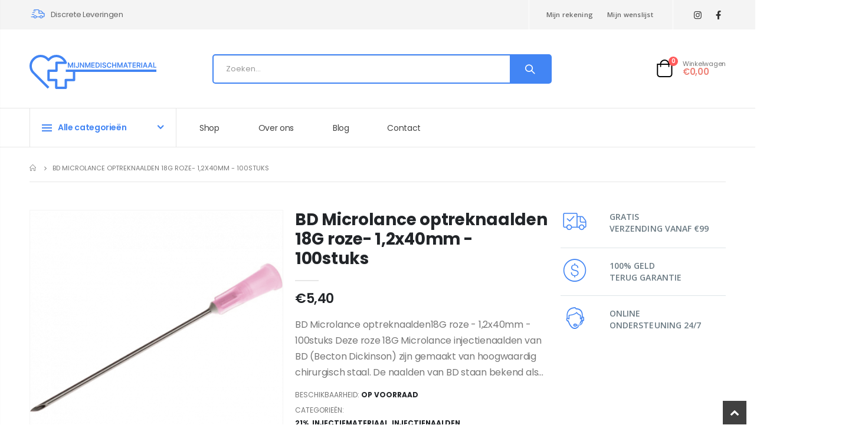

--- FILE ---
content_type: text/html; charset=utf-8
request_url: https://mijnmedischmateriaal.be/products/optreknaalden-bd-roze-18g-4cm-100st
body_size: 35848
content:
<!doctype html>
<!--[if IE 8]><html class="no-js lt-ie9" lang="en"> <![endif]-->
<!--[if IE 9 ]><html class="ie9 no-js" lang="en"> <![endif]-->
<!--[if (gt IE 9)|!(IE)]><!--> <html class="no-js" lang="en"> <!--<![endif]-->
<head>
  <!-- Basic page needs ================================================== -->
  <meta charset="utf-8">
  <meta http-equiv="Content-Type" content="text/html; charset=utf-8">
  <link rel="shortcut icon" href="//mijnmedischmateriaal.be/cdn/shop/t/11/assets/favicon.ico?v=90675982084794853291664801380" type="image/png" /><title>BD Microlance optreknaalden 18G roze- 1,2x40mm - 100stuks - MijnMedischMateriaal</title><meta name="description" content="BD Microlance optreknaalden18G roze - 1,2x40mm - 100stuks Deze roze 18G Microlance injectienaalden van BD (Becton Dickinson) zijn gemaakt van hoogwaardig chirurgisch staal. De naalden van BD staan bekend als de beste op de markt. Doordat deze naaldjes zijn voorzien van een siliconen glijmiddel glijdt deze makkelijk doo" /><!-- Helpers ================================================== --><!-- /snippets/social-meta-tags.liquid -->


  <meta property="og:type" content="product">
  <meta property="og:title" content="BD Microlance optreknaalden 18G roze- 1,2x40mm - 100stuks">
  
  <meta property="og:image" content="http://mijnmedischmateriaal.be/cdn/shop/products/thumb__370_0_0_0_auto_grande.png?v=1642088189">
  <meta property="og:image:secure_url" content="https://mijnmedischmateriaal.be/cdn/shop/products/thumb__370_0_0_0_auto_grande.png?v=1642088189">
  
  <meta property="og:price:amount" content="5,40">
  <meta property="og:price:currency" content="EUR">


  <meta property="og:description" content="BD Microlance optreknaalden18G roze - 1,2x40mm - 100stuks Deze roze 18G Microlance injectienaalden van BD (Becton Dickinson) zijn gemaakt van hoogwaardig chirurgisch staal. De naalden van BD staan bekend als de beste op de markt. Doordat deze naaldjes zijn voorzien van een siliconen glijmiddel glijdt deze makkelijk doo">

  <meta property="og:url" content="https://mijnmedischmateriaal.be/products/optreknaalden-bd-roze-18g-4cm-100st">
  <meta property="og:site_name" content="MijnMedischMateriaal">





<meta name="twitter:card" content="summary">

  <meta name="twitter:title" content="BD Microlance optreknaalden 18G roze- 1,2x40mm - 100stuks">
  <meta name="twitter:description" content="BD Microlance optreknaalden18G roze - 1,2x40mm - 100stuks Deze roze 18G Microlance injectienaalden van BD (Becton Dickinson) zijn gemaakt van hoogwaardig chirurgisch staal. De naalden van BD staan bekend als de beste op de markt. Doordat deze naaldjes zijn voorzien van een siliconen glijmiddel glijdt deze makkelijk door de huid. De naaldpunt is drievoudig geslepen en zeer scherp waardoor deze beter door het weefsel gaat. Deze naalden kunnen worden aangesloten op zowel een luer adapter als op een luer-lock connector. Elke naald is voorzien van een beschermhuls en is steriel per stuk verpakt in een doosje van 100 stuks. Intraoculair gebruik wordt niet geadviseerd. Productspecificaties van de BD Microlance injectienaalden 18G roze 1,2x40mm  Drievoudig geslepen naald Afmeting: 1,20 x 40mm Maat: 18G Kleur: Roze Voorzien van siliconen glijmiddel Aansluiting op luer adapter en luer-lock connector Voorzien van beschermhuls Steriel per">
  <meta name="twitter:image" content="https://mijnmedischmateriaal.be/cdn/shop/products/thumb__370_0_0_0_auto_medium.png?v=1642088189">
  <meta name="twitter:image:width" content="240">
  <meta name="twitter:image:height" content="240">

<link rel="canonical" href="https://mijnmedischmateriaal.be/products/optreknaalden-bd-roze-18g-4cm-100st" /><meta name="viewport" content="width=device-width, initial-scale=1, minimum-scale=1, maximum-scale=1" /><meta name="theme-color" content="" />
  <!-- CSS ==================================================+ -->
  <style data-shopify>
  :root {
    --theme-color: #4285f4;    
    --basic-text-color: #777777;
    --basic-color-link: #4285f4; 
    --select-bg-image: url(//mijnmedischmateriaal.be/cdn/shop/t/11/assets/select-bg.svg?v=178378774968678360701664801487);

    --product-button-hover-color: #266ee4;
    --button-quickview-color: #4285f4;
    --product-title-color: #222529;
    --product-price-color: #222529;
    --screen-normal: (max-width: 991px);
    --screen-medium: (max-width: 767px);
    --screen-small: (max-width: 575px);
    --screen-x-small: (max-width: 484px); 
    --color-white: #fff;
    --color-black: #000;
    --color-old-price: #a7a7a7; 
    --hot-bg: #62b959;
    --product-sale-bg: #e27c7c;
    --product-sale-text: #fff;
    --font-weight-semilight: 200;
    --font-weight-light: 300;
    --font-weight-normal: 400;
    --font-weight-semibold: 600;
    --font-weight-bold: 700;
    --font-weight-extrabold: 800;  
    --price-slider-color: #4285f4;
  }
  </style>
  <link href="//mijnmedischmateriaal.be/cdn/shop/t/11/assets/plugins.css?v=5542422430080200511669135818" rel="stylesheet" type="text/css" media="all" />
  <link href="//mijnmedischmateriaal.be/cdn/shop/t/11/assets/ultramegamenu.css?v=41092539707622741171664801500" rel="stylesheet" type="text/css" media="all" />
  <link href="//mijnmedischmateriaal.be/cdn/shop/t/11/assets/styles.css?v=8586303508590930101669135774" rel="stylesheet" type="text/css" media="all" />
<link href="//mijnmedischmateriaal.be/cdn/shop/t/11/assets/header-type25.css?v=132549327530525697721665075882" rel="stylesheet" type="text/css" media="all" /> <link href="//mijnmedischmateriaal.be/cdn/shop/t/11/assets/product-list.css?v=20982632149041252411669135161" rel="stylesheet" type="text/css" media="all" />
  <link href="//mijnmedischmateriaal.be/cdn/shop/t/11/assets/responsive.css?v=172664629932058687001664801482" rel="stylesheet" type="text/css" media="all" /> 
  <link href="//mijnmedischmateriaal.be/cdn/shop/t/11/assets/config.css?v=3122336020862238511707147467" rel="stylesheet" type="text/css" media="all" />
<link href="//mijnmedischmateriaal.be/cdn/shop/t/11/assets/layout_1420.css?v=80380569124572749541664801446" rel="stylesheet" type="text/css" media="all" />
<!-- Header hook for plugins ================================================== -->
  <script>window.performance && window.performance.mark && window.performance.mark('shopify.content_for_header.start');</script><meta name="facebook-domain-verification" content="o8fqtudyn5aokxwjg5538pyolmjpct">
<meta name="google-site-verification" content="763GKKowj6QrFKF_nL1Bs8wC3QmzutUVoqXTc4O_GuQ">
<meta id="shopify-digital-wallet" name="shopify-digital-wallet" content="/50757828804/digital_wallets/dialog">
<link rel="alternate" type="application/json+oembed" href="https://mijnmedischmateriaal.be/products/optreknaalden-bd-roze-18g-4cm-100st.oembed">
<script async="async" src="/checkouts/internal/preloads.js?locale=en-BE"></script>
<script id="shopify-features" type="application/json">{"accessToken":"a72c4fed294bfeac4e5115b476e7c35a","betas":["rich-media-storefront-analytics"],"domain":"mijnmedischmateriaal.be","predictiveSearch":true,"shopId":50757828804,"locale":"en"}</script>
<script>var Shopify = Shopify || {};
Shopify.shop = "thuisverpleging.myshopify.com";
Shopify.locale = "en";
Shopify.currency = {"active":"EUR","rate":"1.0"};
Shopify.country = "BE";
Shopify.theme = {"name":"Nieuwe Shop 2022","id":130807005380,"schema_name":"Porto","schema_version":"4.0.1","theme_store_id":null,"role":"main"};
Shopify.theme.handle = "null";
Shopify.theme.style = {"id":null,"handle":null};
Shopify.cdnHost = "mijnmedischmateriaal.be/cdn";
Shopify.routes = Shopify.routes || {};
Shopify.routes.root = "/";</script>
<script type="module">!function(o){(o.Shopify=o.Shopify||{}).modules=!0}(window);</script>
<script>!function(o){function n(){var o=[];function n(){o.push(Array.prototype.slice.apply(arguments))}return n.q=o,n}var t=o.Shopify=o.Shopify||{};t.loadFeatures=n(),t.autoloadFeatures=n()}(window);</script>
<script id="shop-js-analytics" type="application/json">{"pageType":"product"}</script>
<script defer="defer" async type="module" src="//mijnmedischmateriaal.be/cdn/shopifycloud/shop-js/modules/v2/client.init-shop-cart-sync_D0dqhulL.en.esm.js"></script>
<script defer="defer" async type="module" src="//mijnmedischmateriaal.be/cdn/shopifycloud/shop-js/modules/v2/chunk.common_CpVO7qML.esm.js"></script>
<script type="module">
  await import("//mijnmedischmateriaal.be/cdn/shopifycloud/shop-js/modules/v2/client.init-shop-cart-sync_D0dqhulL.en.esm.js");
await import("//mijnmedischmateriaal.be/cdn/shopifycloud/shop-js/modules/v2/chunk.common_CpVO7qML.esm.js");

  window.Shopify.SignInWithShop?.initShopCartSync?.({"fedCMEnabled":true,"windoidEnabled":true});

</script>
<script>(function() {
  var isLoaded = false;
  function asyncLoad() {
    if (isLoaded) return;
    isLoaded = true;
    var urls = ["https:\/\/gdprcdn.b-cdn.net\/js\/gdpr_cookie_consent.min.js?shop=thuisverpleging.myshopify.com","https:\/\/l.getsitecontrol.com\/z4q6x1jw.js?shop=thuisverpleging.myshopify.com"];
    for (var i = 0; i < urls.length; i++) {
      var s = document.createElement('script');
      s.type = 'text/javascript';
      s.async = true;
      s.src = urls[i];
      var x = document.getElementsByTagName('script')[0];
      x.parentNode.insertBefore(s, x);
    }
  };
  if(window.attachEvent) {
    window.attachEvent('onload', asyncLoad);
  } else {
    window.addEventListener('load', asyncLoad, false);
  }
})();</script>
<script id="__st">var __st={"a":50757828804,"offset":-18000,"reqid":"dc4e1bd5-4dcf-4fa6-924f-bae187f4735a-1763901344","pageurl":"mijnmedischmateriaal.be\/products\/optreknaalden-bd-roze-18g-4cm-100st","u":"af0adaf6d2d7","p":"product","rtyp":"product","rid":7013642109124};</script>
<script>window.ShopifyPaypalV4VisibilityTracking = true;</script>
<script id="captcha-bootstrap">!function(){'use strict';const t='contact',e='account',n='new_comment',o=[[t,t],['blogs',n],['comments',n],[t,'customer']],c=[[e,'customer_login'],[e,'guest_login'],[e,'recover_customer_password'],[e,'create_customer']],r=t=>t.map((([t,e])=>`form[action*='/${t}']:not([data-nocaptcha='true']) input[name='form_type'][value='${e}']`)).join(','),a=t=>()=>t?[...document.querySelectorAll(t)].map((t=>t.form)):[];function s(){const t=[...o],e=r(t);return a(e)}const i='password',u='form_key',d=['recaptcha-v3-token','g-recaptcha-response','h-captcha-response',i],f=()=>{try{return window.sessionStorage}catch{return}},m='__shopify_v',_=t=>t.elements[u];function p(t,e,n=!1){try{const o=window.sessionStorage,c=JSON.parse(o.getItem(e)),{data:r}=function(t){const{data:e,action:n}=t;return t[m]||n?{data:e,action:n}:{data:t,action:n}}(c);for(const[e,n]of Object.entries(r))t.elements[e]&&(t.elements[e].value=n);n&&o.removeItem(e)}catch(o){console.error('form repopulation failed',{error:o})}}const l='form_type',E='cptcha';function T(t){t.dataset[E]=!0}const w=window,h=w.document,L='Shopify',v='ce_forms',y='captcha';let A=!1;((t,e)=>{const n=(g='f06e6c50-85a8-45c8-87d0-21a2b65856fe',I='https://cdn.shopify.com/shopifycloud/storefront-forms-hcaptcha/ce_storefront_forms_captcha_hcaptcha.v1.5.2.iife.js',D={infoText:'Protected by hCaptcha',privacyText:'Privacy',termsText:'Terms'},(t,e,n)=>{const o=w[L][v],c=o.bindForm;if(c)return c(t,g,e,D).then(n);var r;o.q.push([[t,g,e,D],n]),r=I,A||(h.body.append(Object.assign(h.createElement('script'),{id:'captcha-provider',async:!0,src:r})),A=!0)});var g,I,D;w[L]=w[L]||{},w[L][v]=w[L][v]||{},w[L][v].q=[],w[L][y]=w[L][y]||{},w[L][y].protect=function(t,e){n(t,void 0,e),T(t)},Object.freeze(w[L][y]),function(t,e,n,w,h,L){const[v,y,A,g]=function(t,e,n){const i=e?o:[],u=t?c:[],d=[...i,...u],f=r(d),m=r(i),_=r(d.filter((([t,e])=>n.includes(e))));return[a(f),a(m),a(_),s()]}(w,h,L),I=t=>{const e=t.target;return e instanceof HTMLFormElement?e:e&&e.form},D=t=>v().includes(t);t.addEventListener('submit',(t=>{const e=I(t);if(!e)return;const n=D(e)&&!e.dataset.hcaptchaBound&&!e.dataset.recaptchaBound,o=_(e),c=g().includes(e)&&(!o||!o.value);(n||c)&&t.preventDefault(),c&&!n&&(function(t){try{if(!f())return;!function(t){const e=f();if(!e)return;const n=_(t);if(!n)return;const o=n.value;o&&e.removeItem(o)}(t);const e=Array.from(Array(32),(()=>Math.random().toString(36)[2])).join('');!function(t,e){_(t)||t.append(Object.assign(document.createElement('input'),{type:'hidden',name:u})),t.elements[u].value=e}(t,e),function(t,e){const n=f();if(!n)return;const o=[...t.querySelectorAll(`input[type='${i}']`)].map((({name:t})=>t)),c=[...d,...o],r={};for(const[a,s]of new FormData(t).entries())c.includes(a)||(r[a]=s);n.setItem(e,JSON.stringify({[m]:1,action:t.action,data:r}))}(t,e)}catch(e){console.error('failed to persist form',e)}}(e),e.submit())}));const S=(t,e)=>{t&&!t.dataset[E]&&(n(t,e.some((e=>e===t))),T(t))};for(const o of['focusin','change'])t.addEventListener(o,(t=>{const e=I(t);D(e)&&S(e,y())}));const B=e.get('form_key'),M=e.get(l),P=B&&M;t.addEventListener('DOMContentLoaded',(()=>{const t=y();if(P)for(const e of t)e.elements[l].value===M&&p(e,B);[...new Set([...A(),...v().filter((t=>'true'===t.dataset.shopifyCaptcha))])].forEach((e=>S(e,t)))}))}(h,new URLSearchParams(w.location.search),n,t,e,['guest_login'])})(!0,!0)}();</script>
<script integrity="sha256-52AcMU7V7pcBOXWImdc/TAGTFKeNjmkeM1Pvks/DTgc=" data-source-attribution="shopify.loadfeatures" defer="defer" src="//mijnmedischmateriaal.be/cdn/shopifycloud/storefront/assets/storefront/load_feature-81c60534.js" crossorigin="anonymous"></script>
<script data-source-attribution="shopify.dynamic_checkout.dynamic.init">var Shopify=Shopify||{};Shopify.PaymentButton=Shopify.PaymentButton||{isStorefrontPortableWallets:!0,init:function(){window.Shopify.PaymentButton.init=function(){};var t=document.createElement("script");t.src="https://mijnmedischmateriaal.be/cdn/shopifycloud/portable-wallets/latest/portable-wallets.en.js",t.type="module",document.head.appendChild(t)}};
</script>
<script data-source-attribution="shopify.dynamic_checkout.buyer_consent">
  function portableWalletsHideBuyerConsent(e){var t=document.getElementById("shopify-buyer-consent"),n=document.getElementById("shopify-subscription-policy-button");t&&n&&(t.classList.add("hidden"),t.setAttribute("aria-hidden","true"),n.removeEventListener("click",e))}function portableWalletsShowBuyerConsent(e){var t=document.getElementById("shopify-buyer-consent"),n=document.getElementById("shopify-subscription-policy-button");t&&n&&(t.classList.remove("hidden"),t.removeAttribute("aria-hidden"),n.addEventListener("click",e))}window.Shopify?.PaymentButton&&(window.Shopify.PaymentButton.hideBuyerConsent=portableWalletsHideBuyerConsent,window.Shopify.PaymentButton.showBuyerConsent=portableWalletsShowBuyerConsent);
</script>
<script data-source-attribution="shopify.dynamic_checkout.cart.bootstrap">document.addEventListener("DOMContentLoaded",(function(){function t(){return document.querySelector("shopify-accelerated-checkout-cart, shopify-accelerated-checkout")}if(t())Shopify.PaymentButton.init();else{new MutationObserver((function(e,n){t()&&(Shopify.PaymentButton.init(),n.disconnect())})).observe(document.body,{childList:!0,subtree:!0})}}));
</script>

<script>window.performance && window.performance.mark && window.performance.mark('shopify.content_for_header.end');</script>
<!-- /snippets/oldIE-js.liquid -->


<!--[if lt IE 9]>
<script src="//cdnjs.cloudflare.com/ajax/libs/html5shiv/3.7.2/html5shiv.min.js" type="text/javascript"></script>
<script src="//mijnmedischmateriaal.be/cdn/shop/t/11/assets/respond.min.js?v=52248677837542619231664801481" type="text/javascript"></script>
<link href="//mijnmedischmateriaal.be/cdn/shop/t/11/assets/respond-proxy.html" id="respond-proxy" rel="respond-proxy" />
<link href="//mijnmedischmateriaal.be/search?q=40ad5e67a71ca1b9d63b53b3e20eca77" id="respond-redirect" rel="respond-redirect" />
<script src="//mijnmedischmateriaal.be/search?q=40ad5e67a71ca1b9d63b53b3e20eca77" type="text/javascript"></script>
<![endif]-->

<script src="//mijnmedischmateriaal.be/cdn/shop/t/11/assets/vendor.js?v=101386163515925355001664801501" type="text/javascript"></script>
<!-- Import custom fonts ====================================================== --><link href="//fonts.googleapis.com/css?family=Poppins:200italic,300italic,400italic,600italic,700italic,800italic,700,200,300,600,800,400&amp;subset=cyrillic-ext,greek-ext,latin,latin-ext,cyrillic,greek,vietnamese" rel='stylesheet' type='text/css'><link href="//fonts.googleapis.com/css?family=Poppins:200italic,300italic,400italic,600italic,700italic,800italic,700,200,300,600,800,400&amp;subset=cyrillic-ext,greek-ext,latin,latin-ext,cyrillic,greek,vietnamese" rel='stylesheet' type='text/css'><link href="//fonts.googleapis.com/css?family=Poppins:200italic,300italic,400italic,500italic,600italic,700italic,800italic,700,200,300,600,800,400,500&amp;subset=cyrillic-ext,greek-ext,latin,latin-ext,cyrillic,greek,vietnamese" rel='stylesheet' type='text/css'><script type="text/javascript"> 
    var asset_url = '//mijnmedischmateriaal.be/cdn/shop/t/11/assets//?3165';
    var routes_url = '/';
    var money_format = '<span class="money">€{{amount_with_comma_separator}}</span>'; 
  </script>  
  <style>
    html { 
    font-size: calc(16px * 0.9286);
}
body {
    line-height: 22px;
}
p { 
    letter-spacing: 0;
    line-height: 22px;
    margin: 0 0 1.25rem;
}
b, strong {
    font-weight: 700;
}
.ls-n-20 {
    letter-spacing: -.02em;
}
.ls-80 {
    letter-spacing: .08em;
}
.m-l-xs {
    margin-left: 5px!important;
}
.align-right {
    text-align: right;
}
.align-left {
    text-align: left;
}
@media (min-width: 1440px) {
.container,.full-width .container {
    max-width: 1440px;
}
}
h1 {
    font-family: "Poppins";
    font-weight: 400; 
    line-height: 44px;
    letter-spacing: -0.05em;
    color: #222529;
    margin-bottom: 32px;
}
h2 {
    font-family: "Poppins";
    font-weight: 400; 
    line-height: 52px;
    letter-spacing: -0.05em;
    color: #222529;
    margin-bottom: 32px;
}
h3 {
    font-family: "Open Sans";
    font-weight: 400; 
    line-height: 22px;
    letter-spacing: -0.05em;
    color: #222529;
    margin-bottom: 20px;
}
h4 {
    font-family: "Poppins";
    font-weight: 400; 
    line-height: 27px;
    letter-spacing: -0.05em;
    color: #222529;
    margin: 0 0 14px 0;
}
h5 {
    font-family: "Poppins";
    font-weight: 400; 
    line-height: 18px;
    letter-spacing: -0.325px;
    color: #666666;
    margin: 0 0 14px 0;
}
h6 {
    font-family: "Open Sans";
    font-weight: 400; 
    line-height: 18px;
    letter-spacing: -0.05em;
    margin: 0 0 14px 0;
}
h2.vc_custom_heading {
    font-family: 'Segoe Script','Savoye LET';
}
.custom-font, .custom-font h2 {
    font-family: Segoe Script;
}
html .heading-light, html .lnk-light, html .text-color-light {
    color: #ffffff;
}
html .heading-dark, html .lnk-dark, html .text-color-dark {
    color: #222529;
}
html .heading-secondary, html .lnk-secondary, html .text-color-secondary {
    color: #ff7272;
}
html .background-color-secondary {
    background-color: #ff7272;
}
.f-left, .pull-left {
    float: left;
}
.d-inline-block {
    display: inline-block;
} 
sup {
    font-size: 50%;
} 
.widget {
    margin-bottom: 1.875rem;
    margin-top: 1.875rem;
}
.widget:first-child {
    margin-top: 0;
}
.btn, .btn-button {
    font-family: Poppins;
    letter-spacing: .01em;
    font-weight: 700;
    border-radius: 0; 
    line-height: 1.42857;
}
html .btn-dark {
    color: #fff;
    background-color: #222529;
    border-color: #222529 #222529 #0b0c0e;
}
.btn-modern {
    font-size: .8125rem;
    padding: 1em 2.8em;
}
.btn-flat {
    padding: 0 !important;
    background: none !important;
    border: none !important;
    border-bottom: 1px solid transparent !important;
    box-shadow: none !important;
    text-transform: uppercase;
    font-size: 12px;
} 
.custom-text-1 {
    font-size: 2.5em;
    right: 0.4rem;
    bottom: 0;
}
.custom-text-2 {
    color: #ee8379;
    font-size: 1.625em;
    right: 1.2rem;
    bottom: 0.7rem;
    transform: rotate(-30deg);
}
.custom-text-1, .custom-text-3 {
    color: #4dae65;
    transform: rotate(-30deg);
}
.custom-text-3 {
    font-size: 1.601875em;
    right: 1.68552em;
    bottom: -0.6rem;
}
.owl-carousel.middle .owl-nav .owl-next, .owl-carousel.middle .owl-nav .owl-prev {
    width: 40px;
    height: 80px !important;
    font-size: 26px;
    color: var(--theme-color);
    background-color: #fff;
    border: 1px solid #e9e9e9;
    box-shadow: 0 0 100px 75px rgb(255 255 255 / 60%);
    transition: background-color .3s,color .3s;
    border-radius: 3px;
}
.owl-carousel.middle .owl-nav button:hover {
    background-color: var(--theme-color);
    border-color: var(--theme-color);
    color: #fff;
}
.owl-carousel.middle .owl-nav .owl-prev {
    left: -45px;
}
.owl-carousel.middle .owl-nav .owl-next {
    right: -45px;
}
.slideshow-section .owl-carousel .owl-nav { 
    max-width: 1440px;
    margin: 0 auto;
    left: 0;
    right: 0;
}
.main-container .main-breadcrumbs { 
    font-size: 11px; 
}
.main-container .main-breadcrumbs .breadcrumbs {
    border-bottom: 1px solid #e7e7e7;
    padding: 11px 0 14px;
    margin-bottom: 33px;
    text-transform: uppercase;
}
.template-index .main-container .main-wrapper { 
    background: #f4f4f4;
}
.view-mode .layout-opt.active {
    color: var(--theme-color) !important;
}
.owl-carousel {
    margin-bottom: 20px;
}
.feature-container .default-icon .porto-sicon-header .porto-sicon-title {
    margin: 0;
}
.main-tab-products > .container > .row {
    margin: 0;
    background: #fff;
    border-radius: 7px;
    padding: 30px 22px 27px;
}
.shop-by-collection.tab-product-collection.tab-style2 .collection-list { 
    margin-bottom: 27px;
}
.shop-by-collection.tab-product-collection.tab-style2 .collection-list .filter-title {
    display: none;
}
.shop-by-collection.tab-product-collection.tab-style2 .tab-selector .nav-link {
    padding: 7px 24px;
    color: inherit;
    font-weight: 600;
    text-transform: capitalize;
    border-width: 3px;
    letter-spacing: -.02em;
    line-height: 22px;
    font-size: 13px;
    margin: 0 5px;
    border-radius: 7px;
    box-shadow: 0 0 0 2px #e9e9e9;
    border: none;
}
.shop-by-collection.tab-product-collection.tab-style2 .tab-selector .nav-link.active { 
box-shadow: 0 0 0 2px var(--theme-color);
}
@media(max-width: 767px){
.shop-by-collection.tab-product-collection.tab-style2 .tab-selector .nav-item {
margin-bottom: 15px;
margin-right: 15px;
}
.shop-by-collection.tab-product-collection { 
    padding: 0;
}
.main-tab-products > .container > .row { 
    padding-left: 10px;
    padding-right: 10px;
}
}
.products .product:hover .product-image {
    box-shadow: 0 25px 35px -5px rgb(0 0 0 / 10%);
}
.product-outimage_aq_onimage .product-image .inner:after {
content: '';
position: absolute;
width: 100%;
height: 100%;
top: 0;
left: 0;
}
.product-outimage_aq_onimage .product-image .inner:after {
    background: rgba(0,0,0,0.1);
    opacity: 0;
    transition: opacity 0.2s;
}
.product-outimage_aq_onimage:hover .product-image .inner:after {
    opacity: 1;
}
.recent-posts {
    padding: 40px 40px 17px;
    background: #fff;
    border-radius: 7px;
}
.post-carousel .img-thumbnail {
    margin: 0;
    overflow: hidden;
    border-radius: 4px;
}
.post-carousel .img-thumbnail img {
    border-radius: 3px;
}
.post-carousel .img-thumbnail img {
    transition: 0.3s;
    position: relative;
    width: 100%;
}
.post-carousel .grid-box { 
    width: 100%;
}
.post-carousel .img-thumbnail:hover img {
    transform: scale(1.1, 1.1);
}
.post-carousel h4 {
    font-size: 20px;
    font-family: Poppins;
    font-weight: 600;
    margin-top: 2px;
    margin-bottom: 2px !important;
}
.post-carousel .grid-box .post-excerpt {
    font-size: 14px !important; 
    letter-spacing: -0.025em;
    color: #777;
}
.post-carousel .grid-box .post-excerpt a {
    display: none !important; 
}
.newsletter-footer input {
    padding-left: 25px;
    border: 2px solid #bebebe;
    height: 52px;
    font-size: 1em;
    width: 100%;
    border-radius: 7px !important;
}
.newsletter-footer button {
    border-radius: 7px !important;
    height: 52px;
    text-transform: uppercase;
    margin-left: 17px;
    text-align: center;
    padding: 0 14px;
    font-size: 14px;
    font-weight: 600;
    letter-spacing: -.05em;
    min-width: 215px;
}
.sidebar .block .block-title h3 { 
    font-family: inherit; 
}
.footer-middle .info-footer .footer-block-title h3 {
    margin: 0;
    color: #313131;
    font-size: 15px;
    font-family: Poppins,sans-serif;
    font-weight: 700;
    line-height: 1.4;
    margin-bottom: 1rem;
}
.footer-middle .info-footer .custom-footer-content ul.footer-list li {
    display: block;
    position: relative;
    line-height: 22px;
    margin-bottom: 14px; 
    font-weight: 400;
}
.footer-wrapper .footer-middle {
    padding: 3.7rem 0 1rem;
}
.footer-wrapper .footer-bottom {
    padding: 0 0 54px;
}
.footer-bottom .container:before {
    display: none;
}
.footer-wrapper .footer-bottom address {
    border-top: 1px solid #e7e7e7;
    text-align: center;
    display: block;
    width: 100%;
    float: none;
    font-size: 13px;
    letter-spacing: -.025em;
    line-height: 22px; 
    padding-top: 24px;
    padding-bottom: 10px;
}
    
  </style>
 
  <!-- Google Tag Manager -->
<script>(function(w,d,s,l,i){w[l]=w[l]||[];w[l].push({'gtm.start':
new Date().getTime(),event:'gtm.js'});var f=d.getElementsByTagName(s)[0],
j=d.createElement(s),dl=l!='dataLayer'?'&l='+l:'';j.async=true;j.src=
'https://www.googletagmanager.com/gtm.js?id='+i+dl;f.parentNode.insertBefore(j,f);
})(window,document,'script','dataLayer','GTM-TVC4N86');</script>
<!-- End Google Tag Manager -->





<script type="text/javascript">
window.dataLayer = window.dataLayer || [];

window.appStart = function(){
  window.productPageHandle = function(){

    var productName = "BD Microlance optreknaalden 18G roze- 1,2x40mm - 100stuks";
    var productId = "7013642109124";
    var productPrice = "5,40";
    var productBrand = "Gohy Medical";
    var productCollection = "21%";
    var productType = "";
    var productSku = "S760.401";
    var productVariantId = "41072305799364";
    var productVariantTitle = "Default Title";

    window.dataLayer.push({
      event: "analyzify_productDetail",
      productId: productId,
      productName: productName,
      productPrice: productPrice,
      productBrand: productBrand,
      productCategory: productCollection,
      productType: productType,
      productSku: productSku,
      productVariantId: productVariantId,
      productVariantTitle: productVariantTitle,
      currency: "EUR",
    });
  };

  window.allPageHandle = function(){
    window.dataLayer.push({
      event: "ga4kit_info",
      contentGroup: "product",
      
        userType: "visitor",
      
    });
  };
  allPageHandle();
      
  
    productPageHandle();
  

}
appStart();
</script>
<meta name="google-site-verification" content="A-TzMuLxNChgAZrAWBzUnP6qCAQ__6Odimal6HI9Xzo" /> 
<!-- BEGIN app block: shopify://apps/consentmo-gdpr/blocks/gdpr_cookie_consent/4fbe573f-a377-4fea-9801-3ee0858cae41 -->


<!-- END app block --><script src="https://cdn.shopify.com/extensions/019aa64f-caf4-7294-ac7c-53874e20758b/consentmo-gdpr-491/assets/consentmo_cookie_consent.js" type="text/javascript" defer="defer"></script>
<link href="https://monorail-edge.shopifysvc.com" rel="dns-prefetch">
<script>(function(){if ("sendBeacon" in navigator && "performance" in window) {try {var session_token_from_headers = performance.getEntriesByType('navigation')[0].serverTiming.find(x => x.name == '_s').description;} catch {var session_token_from_headers = undefined;}var session_cookie_matches = document.cookie.match(/_shopify_s=([^;]*)/);var session_token_from_cookie = session_cookie_matches && session_cookie_matches.length === 2 ? session_cookie_matches[1] : "";var session_token = session_token_from_headers || session_token_from_cookie || "";function handle_abandonment_event(e) {var entries = performance.getEntries().filter(function(entry) {return /monorail-edge.shopifysvc.com/.test(entry.name);});if (!window.abandonment_tracked && entries.length === 0) {window.abandonment_tracked = true;var currentMs = Date.now();var navigation_start = performance.timing.navigationStart;var payload = {shop_id: 50757828804,url: window.location.href,navigation_start,duration: currentMs - navigation_start,session_token,page_type: "product"};window.navigator.sendBeacon("https://monorail-edge.shopifysvc.com/v1/produce", JSON.stringify({schema_id: "online_store_buyer_site_abandonment/1.1",payload: payload,metadata: {event_created_at_ms: currentMs,event_sent_at_ms: currentMs}}));}}window.addEventListener('pagehide', handle_abandonment_event);}}());</script>
<script id="web-pixels-manager-setup">(function e(e,d,r,n,o){if(void 0===o&&(o={}),!Boolean(null===(a=null===(i=window.Shopify)||void 0===i?void 0:i.analytics)||void 0===a?void 0:a.replayQueue)){var i,a;window.Shopify=window.Shopify||{};var t=window.Shopify;t.analytics=t.analytics||{};var s=t.analytics;s.replayQueue=[],s.publish=function(e,d,r){return s.replayQueue.push([e,d,r]),!0};try{self.performance.mark("wpm:start")}catch(e){}var l=function(){var e={modern:/Edge?\/(1{2}[4-9]|1[2-9]\d|[2-9]\d{2}|\d{4,})\.\d+(\.\d+|)|Firefox\/(1{2}[4-9]|1[2-9]\d|[2-9]\d{2}|\d{4,})\.\d+(\.\d+|)|Chrom(ium|e)\/(9{2}|\d{3,})\.\d+(\.\d+|)|(Maci|X1{2}).+ Version\/(15\.\d+|(1[6-9]|[2-9]\d|\d{3,})\.\d+)([,.]\d+|)( \(\w+\)|)( Mobile\/\w+|) Safari\/|Chrome.+OPR\/(9{2}|\d{3,})\.\d+\.\d+|(CPU[ +]OS|iPhone[ +]OS|CPU[ +]iPhone|CPU IPhone OS|CPU iPad OS)[ +]+(15[._]\d+|(1[6-9]|[2-9]\d|\d{3,})[._]\d+)([._]\d+|)|Android:?[ /-](13[3-9]|1[4-9]\d|[2-9]\d{2}|\d{4,})(\.\d+|)(\.\d+|)|Android.+Firefox\/(13[5-9]|1[4-9]\d|[2-9]\d{2}|\d{4,})\.\d+(\.\d+|)|Android.+Chrom(ium|e)\/(13[3-9]|1[4-9]\d|[2-9]\d{2}|\d{4,})\.\d+(\.\d+|)|SamsungBrowser\/([2-9]\d|\d{3,})\.\d+/,legacy:/Edge?\/(1[6-9]|[2-9]\d|\d{3,})\.\d+(\.\d+|)|Firefox\/(5[4-9]|[6-9]\d|\d{3,})\.\d+(\.\d+|)|Chrom(ium|e)\/(5[1-9]|[6-9]\d|\d{3,})\.\d+(\.\d+|)([\d.]+$|.*Safari\/(?![\d.]+ Edge\/[\d.]+$))|(Maci|X1{2}).+ Version\/(10\.\d+|(1[1-9]|[2-9]\d|\d{3,})\.\d+)([,.]\d+|)( \(\w+\)|)( Mobile\/\w+|) Safari\/|Chrome.+OPR\/(3[89]|[4-9]\d|\d{3,})\.\d+\.\d+|(CPU[ +]OS|iPhone[ +]OS|CPU[ +]iPhone|CPU IPhone OS|CPU iPad OS)[ +]+(10[._]\d+|(1[1-9]|[2-9]\d|\d{3,})[._]\d+)([._]\d+|)|Android:?[ /-](13[3-9]|1[4-9]\d|[2-9]\d{2}|\d{4,})(\.\d+|)(\.\d+|)|Mobile Safari.+OPR\/([89]\d|\d{3,})\.\d+\.\d+|Android.+Firefox\/(13[5-9]|1[4-9]\d|[2-9]\d{2}|\d{4,})\.\d+(\.\d+|)|Android.+Chrom(ium|e)\/(13[3-9]|1[4-9]\d|[2-9]\d{2}|\d{4,})\.\d+(\.\d+|)|Android.+(UC? ?Browser|UCWEB|U3)[ /]?(15\.([5-9]|\d{2,})|(1[6-9]|[2-9]\d|\d{3,})\.\d+)\.\d+|SamsungBrowser\/(5\.\d+|([6-9]|\d{2,})\.\d+)|Android.+MQ{2}Browser\/(14(\.(9|\d{2,})|)|(1[5-9]|[2-9]\d|\d{3,})(\.\d+|))(\.\d+|)|K[Aa][Ii]OS\/(3\.\d+|([4-9]|\d{2,})\.\d+)(\.\d+|)/},d=e.modern,r=e.legacy,n=navigator.userAgent;return n.match(d)?"modern":n.match(r)?"legacy":"unknown"}(),u="modern"===l?"modern":"legacy",c=(null!=n?n:{modern:"",legacy:""})[u],f=function(e){return[e.baseUrl,"/wpm","/b",e.hashVersion,"modern"===e.buildTarget?"m":"l",".js"].join("")}({baseUrl:d,hashVersion:r,buildTarget:u}),m=function(e){var d=e.version,r=e.bundleTarget,n=e.surface,o=e.pageUrl,i=e.monorailEndpoint;return{emit:function(e){var a=e.status,t=e.errorMsg,s=(new Date).getTime(),l=JSON.stringify({metadata:{event_sent_at_ms:s},events:[{schema_id:"web_pixels_manager_load/3.1",payload:{version:d,bundle_target:r,page_url:o,status:a,surface:n,error_msg:t},metadata:{event_created_at_ms:s}}]});if(!i)return console&&console.warn&&console.warn("[Web Pixels Manager] No Monorail endpoint provided, skipping logging."),!1;try{return self.navigator.sendBeacon.bind(self.navigator)(i,l)}catch(e){}var u=new XMLHttpRequest;try{return u.open("POST",i,!0),u.setRequestHeader("Content-Type","text/plain"),u.send(l),!0}catch(e){return console&&console.warn&&console.warn("[Web Pixels Manager] Got an unhandled error while logging to Monorail."),!1}}}}({version:r,bundleTarget:l,surface:e.surface,pageUrl:self.location.href,monorailEndpoint:e.monorailEndpoint});try{o.browserTarget=l,function(e){var d=e.src,r=e.async,n=void 0===r||r,o=e.onload,i=e.onerror,a=e.sri,t=e.scriptDataAttributes,s=void 0===t?{}:t,l=document.createElement("script"),u=document.querySelector("head"),c=document.querySelector("body");if(l.async=n,l.src=d,a&&(l.integrity=a,l.crossOrigin="anonymous"),s)for(var f in s)if(Object.prototype.hasOwnProperty.call(s,f))try{l.dataset[f]=s[f]}catch(e){}if(o&&l.addEventListener("load",o),i&&l.addEventListener("error",i),u)u.appendChild(l);else{if(!c)throw new Error("Did not find a head or body element to append the script");c.appendChild(l)}}({src:f,async:!0,onload:function(){if(!function(){var e,d;return Boolean(null===(d=null===(e=window.Shopify)||void 0===e?void 0:e.analytics)||void 0===d?void 0:d.initialized)}()){var d=window.webPixelsManager.init(e)||void 0;if(d){var r=window.Shopify.analytics;r.replayQueue.forEach((function(e){var r=e[0],n=e[1],o=e[2];d.publishCustomEvent(r,n,o)})),r.replayQueue=[],r.publish=d.publishCustomEvent,r.visitor=d.visitor,r.initialized=!0}}},onerror:function(){return m.emit({status:"failed",errorMsg:"".concat(f," has failed to load")})},sri:function(e){var d=/^sha384-[A-Za-z0-9+/=]+$/;return"string"==typeof e&&d.test(e)}(c)?c:"",scriptDataAttributes:o}),m.emit({status:"loading"})}catch(e){m.emit({status:"failed",errorMsg:(null==e?void 0:e.message)||"Unknown error"})}}})({shopId: 50757828804,storefrontBaseUrl: "https://mijnmedischmateriaal.be",extensionsBaseUrl: "https://extensions.shopifycdn.com/cdn/shopifycloud/web-pixels-manager",monorailEndpoint: "https://monorail-edge.shopifysvc.com/unstable/produce_batch",surface: "storefront-renderer",enabledBetaFlags: ["2dca8a86"],webPixelsConfigList: [{"id":"1082458446","configuration":"{\"config\":\"{\\\"pixel_id\\\":\\\"G-0HC1CP9R9E\\\",\\\"target_country\\\":\\\"BE\\\",\\\"gtag_events\\\":[{\\\"type\\\":\\\"begin_checkout\\\",\\\"action_label\\\":\\\"G-0HC1CP9R9E\\\"},{\\\"type\\\":\\\"search\\\",\\\"action_label\\\":\\\"G-0HC1CP9R9E\\\"},{\\\"type\\\":\\\"view_item\\\",\\\"action_label\\\":[\\\"G-0HC1CP9R9E\\\",\\\"MC-81J0E8VP7X\\\"]},{\\\"type\\\":\\\"purchase\\\",\\\"action_label\\\":[\\\"G-0HC1CP9R9E\\\",\\\"MC-81J0E8VP7X\\\"]},{\\\"type\\\":\\\"page_view\\\",\\\"action_label\\\":[\\\"G-0HC1CP9R9E\\\",\\\"MC-81J0E8VP7X\\\"]},{\\\"type\\\":\\\"add_payment_info\\\",\\\"action_label\\\":\\\"G-0HC1CP9R9E\\\"},{\\\"type\\\":\\\"add_to_cart\\\",\\\"action_label\\\":\\\"G-0HC1CP9R9E\\\"}],\\\"enable_monitoring_mode\\\":false}\"}","eventPayloadVersion":"v1","runtimeContext":"OPEN","scriptVersion":"b2a88bafab3e21179ed38636efcd8a93","type":"APP","apiClientId":1780363,"privacyPurposes":[],"dataSharingAdjustments":{"protectedCustomerApprovalScopes":["read_customer_address","read_customer_email","read_customer_name","read_customer_personal_data","read_customer_phone"]}},{"id":"499351886","configuration":"{\"tagID\":\"2613514980578\"}","eventPayloadVersion":"v1","runtimeContext":"STRICT","scriptVersion":"18031546ee651571ed29edbe71a3550b","type":"APP","apiClientId":3009811,"privacyPurposes":["ANALYTICS","MARKETING","SALE_OF_DATA"],"dataSharingAdjustments":{"protectedCustomerApprovalScopes":["read_customer_address","read_customer_email","read_customer_name","read_customer_personal_data","read_customer_phone"]}},{"id":"333381966","configuration":"{\"pixel_id\":\"385637729881345\",\"pixel_type\":\"facebook_pixel\",\"metaapp_system_user_token\":\"-\"}","eventPayloadVersion":"v1","runtimeContext":"OPEN","scriptVersion":"ca16bc87fe92b6042fbaa3acc2fbdaa6","type":"APP","apiClientId":2329312,"privacyPurposes":["ANALYTICS","MARKETING","SALE_OF_DATA"],"dataSharingAdjustments":{"protectedCustomerApprovalScopes":["read_customer_address","read_customer_email","read_customer_name","read_customer_personal_data","read_customer_phone"]}},{"id":"174621006","eventPayloadVersion":"v1","runtimeContext":"LAX","scriptVersion":"1","type":"CUSTOM","privacyPurposes":["ANALYTICS"],"name":"Google Analytics tag (migrated)"},{"id":"shopify-app-pixel","configuration":"{}","eventPayloadVersion":"v1","runtimeContext":"STRICT","scriptVersion":"0450","apiClientId":"shopify-pixel","type":"APP","privacyPurposes":["ANALYTICS","MARKETING"]},{"id":"shopify-custom-pixel","eventPayloadVersion":"v1","runtimeContext":"LAX","scriptVersion":"0450","apiClientId":"shopify-pixel","type":"CUSTOM","privacyPurposes":["ANALYTICS","MARKETING"]}],isMerchantRequest: false,initData: {"shop":{"name":"MijnMedischMateriaal","paymentSettings":{"currencyCode":"EUR"},"myshopifyDomain":"thuisverpleging.myshopify.com","countryCode":"BE","storefrontUrl":"https:\/\/mijnmedischmateriaal.be"},"customer":null,"cart":null,"checkout":null,"productVariants":[{"price":{"amount":5.4,"currencyCode":"EUR"},"product":{"title":"BD Microlance optreknaalden 18G roze- 1,2x40mm - 100stuks","vendor":"Gohy Medical","id":"7013642109124","untranslatedTitle":"BD Microlance optreknaalden 18G roze- 1,2x40mm - 100stuks","url":"\/products\/optreknaalden-bd-roze-18g-4cm-100st","type":""},"id":"41072305799364","image":{"src":"\/\/mijnmedischmateriaal.be\/cdn\/shop\/products\/thumb__370_0_0_0_auto.png?v=1642088189"},"sku":"S760.401","title":"Default Title","untranslatedTitle":"Default Title"}],"purchasingCompany":null},},"https://mijnmedischmateriaal.be/cdn","ae1676cfwd2530674p4253c800m34e853cb",{"modern":"","legacy":""},{"shopId":"50757828804","storefrontBaseUrl":"https:\/\/mijnmedischmateriaal.be","extensionBaseUrl":"https:\/\/extensions.shopifycdn.com\/cdn\/shopifycloud\/web-pixels-manager","surface":"storefront-renderer","enabledBetaFlags":"[\"2dca8a86\"]","isMerchantRequest":"false","hashVersion":"ae1676cfwd2530674p4253c800m34e853cb","publish":"custom","events":"[[\"page_viewed\",{}],[\"product_viewed\",{\"productVariant\":{\"price\":{\"amount\":5.4,\"currencyCode\":\"EUR\"},\"product\":{\"title\":\"BD Microlance optreknaalden 18G roze- 1,2x40mm - 100stuks\",\"vendor\":\"Gohy Medical\",\"id\":\"7013642109124\",\"untranslatedTitle\":\"BD Microlance optreknaalden 18G roze- 1,2x40mm - 100stuks\",\"url\":\"\/products\/optreknaalden-bd-roze-18g-4cm-100st\",\"type\":\"\"},\"id\":\"41072305799364\",\"image\":{\"src\":\"\/\/mijnmedischmateriaal.be\/cdn\/shop\/products\/thumb__370_0_0_0_auto.png?v=1642088189\"},\"sku\":\"S760.401\",\"title\":\"Default Title\",\"untranslatedTitle\":\"Default Title\"}}]]"});</script><script>
  window.ShopifyAnalytics = window.ShopifyAnalytics || {};
  window.ShopifyAnalytics.meta = window.ShopifyAnalytics.meta || {};
  window.ShopifyAnalytics.meta.currency = 'EUR';
  var meta = {"product":{"id":7013642109124,"gid":"gid:\/\/shopify\/Product\/7013642109124","vendor":"Gohy Medical","type":"","variants":[{"id":41072305799364,"price":540,"name":"BD Microlance optreknaalden 18G roze- 1,2x40mm - 100stuks","public_title":null,"sku":"S760.401"}],"remote":false},"page":{"pageType":"product","resourceType":"product","resourceId":7013642109124}};
  for (var attr in meta) {
    window.ShopifyAnalytics.meta[attr] = meta[attr];
  }
</script>
<script class="analytics">
  (function () {
    var customDocumentWrite = function(content) {
      var jquery = null;

      if (window.jQuery) {
        jquery = window.jQuery;
      } else if (window.Checkout && window.Checkout.$) {
        jquery = window.Checkout.$;
      }

      if (jquery) {
        jquery('body').append(content);
      }
    };

    var hasLoggedConversion = function(token) {
      if (token) {
        return document.cookie.indexOf('loggedConversion=' + token) !== -1;
      }
      return false;
    }

    var setCookieIfConversion = function(token) {
      if (token) {
        var twoMonthsFromNow = new Date(Date.now());
        twoMonthsFromNow.setMonth(twoMonthsFromNow.getMonth() + 2);

        document.cookie = 'loggedConversion=' + token + '; expires=' + twoMonthsFromNow;
      }
    }

    var trekkie = window.ShopifyAnalytics.lib = window.trekkie = window.trekkie || [];
    if (trekkie.integrations) {
      return;
    }
    trekkie.methods = [
      'identify',
      'page',
      'ready',
      'track',
      'trackForm',
      'trackLink'
    ];
    trekkie.factory = function(method) {
      return function() {
        var args = Array.prototype.slice.call(arguments);
        args.unshift(method);
        trekkie.push(args);
        return trekkie;
      };
    };
    for (var i = 0; i < trekkie.methods.length; i++) {
      var key = trekkie.methods[i];
      trekkie[key] = trekkie.factory(key);
    }
    trekkie.load = function(config) {
      trekkie.config = config || {};
      trekkie.config.initialDocumentCookie = document.cookie;
      var first = document.getElementsByTagName('script')[0];
      var script = document.createElement('script');
      script.type = 'text/javascript';
      script.onerror = function(e) {
        var scriptFallback = document.createElement('script');
        scriptFallback.type = 'text/javascript';
        scriptFallback.onerror = function(error) {
                var Monorail = {
      produce: function produce(monorailDomain, schemaId, payload) {
        var currentMs = new Date().getTime();
        var event = {
          schema_id: schemaId,
          payload: payload,
          metadata: {
            event_created_at_ms: currentMs,
            event_sent_at_ms: currentMs
          }
        };
        return Monorail.sendRequest("https://" + monorailDomain + "/v1/produce", JSON.stringify(event));
      },
      sendRequest: function sendRequest(endpointUrl, payload) {
        // Try the sendBeacon API
        if (window && window.navigator && typeof window.navigator.sendBeacon === 'function' && typeof window.Blob === 'function' && !Monorail.isIos12()) {
          var blobData = new window.Blob([payload], {
            type: 'text/plain'
          });

          if (window.navigator.sendBeacon(endpointUrl, blobData)) {
            return true;
          } // sendBeacon was not successful

        } // XHR beacon

        var xhr = new XMLHttpRequest();

        try {
          xhr.open('POST', endpointUrl);
          xhr.setRequestHeader('Content-Type', 'text/plain');
          xhr.send(payload);
        } catch (e) {
          console.log(e);
        }

        return false;
      },
      isIos12: function isIos12() {
        return window.navigator.userAgent.lastIndexOf('iPhone; CPU iPhone OS 12_') !== -1 || window.navigator.userAgent.lastIndexOf('iPad; CPU OS 12_') !== -1;
      }
    };
    Monorail.produce('monorail-edge.shopifysvc.com',
      'trekkie_storefront_load_errors/1.1',
      {shop_id: 50757828804,
      theme_id: 130807005380,
      app_name: "storefront",
      context_url: window.location.href,
      source_url: "//mijnmedischmateriaal.be/cdn/s/trekkie.storefront.3c703df509f0f96f3237c9daa54e2777acf1a1dd.min.js"});

        };
        scriptFallback.async = true;
        scriptFallback.src = '//mijnmedischmateriaal.be/cdn/s/trekkie.storefront.3c703df509f0f96f3237c9daa54e2777acf1a1dd.min.js';
        first.parentNode.insertBefore(scriptFallback, first);
      };
      script.async = true;
      script.src = '//mijnmedischmateriaal.be/cdn/s/trekkie.storefront.3c703df509f0f96f3237c9daa54e2777acf1a1dd.min.js';
      first.parentNode.insertBefore(script, first);
    };
    trekkie.load(
      {"Trekkie":{"appName":"storefront","development":false,"defaultAttributes":{"shopId":50757828804,"isMerchantRequest":null,"themeId":130807005380,"themeCityHash":"8341556886127783504","contentLanguage":"en","currency":"EUR","eventMetadataId":"1a506d58-74ed-4a22-a345-3e268fc1a8df"},"isServerSideCookieWritingEnabled":true,"monorailRegion":"shop_domain","enabledBetaFlags":["f0df213a"]},"Session Attribution":{},"S2S":{"facebookCapiEnabled":false,"source":"trekkie-storefront-renderer","apiClientId":580111}}
    );

    var loaded = false;
    trekkie.ready(function() {
      if (loaded) return;
      loaded = true;

      window.ShopifyAnalytics.lib = window.trekkie;

      var originalDocumentWrite = document.write;
      document.write = customDocumentWrite;
      try { window.ShopifyAnalytics.merchantGoogleAnalytics.call(this); } catch(error) {};
      document.write = originalDocumentWrite;

      window.ShopifyAnalytics.lib.page(null,{"pageType":"product","resourceType":"product","resourceId":7013642109124,"shopifyEmitted":true});

      var match = window.location.pathname.match(/checkouts\/(.+)\/(thank_you|post_purchase)/)
      var token = match? match[1]: undefined;
      if (!hasLoggedConversion(token)) {
        setCookieIfConversion(token);
        window.ShopifyAnalytics.lib.track("Viewed Product",{"currency":"EUR","variantId":41072305799364,"productId":7013642109124,"productGid":"gid:\/\/shopify\/Product\/7013642109124","name":"BD Microlance optreknaalden 18G roze- 1,2x40mm - 100stuks","price":"5.40","sku":"S760.401","brand":"Gohy Medical","variant":null,"category":"","nonInteraction":true,"remote":false},undefined,undefined,{"shopifyEmitted":true});
      window.ShopifyAnalytics.lib.track("monorail:\/\/trekkie_storefront_viewed_product\/1.1",{"currency":"EUR","variantId":41072305799364,"productId":7013642109124,"productGid":"gid:\/\/shopify\/Product\/7013642109124","name":"BD Microlance optreknaalden 18G roze- 1,2x40mm - 100stuks","price":"5.40","sku":"S760.401","brand":"Gohy Medical","variant":null,"category":"","nonInteraction":true,"remote":false,"referer":"https:\/\/mijnmedischmateriaal.be\/products\/optreknaalden-bd-roze-18g-4cm-100st"});
      }
    });


        var eventsListenerScript = document.createElement('script');
        eventsListenerScript.async = true;
        eventsListenerScript.src = "//mijnmedischmateriaal.be/cdn/shopifycloud/storefront/assets/shop_events_listener-3da45d37.js";
        document.getElementsByTagName('head')[0].appendChild(eventsListenerScript);

})();</script>
  <script>
  if (!window.ga || (window.ga && typeof window.ga !== 'function')) {
    window.ga = function ga() {
      (window.ga.q = window.ga.q || []).push(arguments);
      if (window.Shopify && window.Shopify.analytics && typeof window.Shopify.analytics.publish === 'function') {
        window.Shopify.analytics.publish("ga_stub_called", {}, {sendTo: "google_osp_migration"});
      }
      console.error("Shopify's Google Analytics stub called with:", Array.from(arguments), "\nSee https://help.shopify.com/manual/promoting-marketing/pixels/pixel-migration#google for more information.");
    };
    if (window.Shopify && window.Shopify.analytics && typeof window.Shopify.analytics.publish === 'function') {
      window.Shopify.analytics.publish("ga_stub_initialized", {}, {sendTo: "google_osp_migration"});
    }
  }
</script>
<script
  defer
  src="https://mijnmedischmateriaal.be/cdn/shopifycloud/perf-kit/shopify-perf-kit-2.1.2.min.js"
  data-application="storefront-renderer"
  data-shop-id="50757828804"
  data-render-region="gcp-us-east1"
  data-page-type="product"
  data-theme-instance-id="130807005380"
  data-theme-name="Porto"
  data-theme-version="4.0.1"
  data-monorail-region="shop_domain"
  data-resource-timing-sampling-rate="10"
  data-shs="true"
  data-shs-beacon="true"
  data-shs-export-with-fetch="true"
  data-shs-logs-sample-rate="1"
></script>
</head>
<body id="bd-microlance-optreknaalden-18g-roze-1-2x40mm-100stuks" class="site-new-style template-product enable-sticky-header">

  <!-- Google Tag Manager (noscript) -->
<noscript><iframe src="https://www.googletagmanager.com/ns.html?id=GTM-TVC4N86"
height="0" width="0" style="display:none;visibility:hidden"></iframe></noscript>
<!-- End Google Tag Manager (noscript) -->
  
  <!-- begin site-header -->
  <div class="wrapper">
    <div class="page">
      




<header class="main-section-header">
  <div class="header-container type25  header-color-custom header-sticky-color-dark header-menu-style-default_new menu-color-custom sticky-menu-color-dark header-menu-left"><div class="top-links-container topbar-text-custom">
  <div class="container">
    <div class="top-links-inner"><div class="custom-text">  
        <div class="d-none d-xl-flex align-items-center wel-msg">
	<i class="icon-shipping me-2"></i>
	<h5 class="mb-0">Discrete Leveringen</h5>
</div>
<style>
.wel-msg i {
    font-size: 23.68px;
    color: #4285f4;
}
.me-2 {
    margin-right: 0.5rem !important;
}
</style> 
      </div>
       
      
      <div class="separator"></div>
      <div class="top-links-area show-icon-tablet">
        <div class="top-links-icon">
          <a href="javascript:;">Links</a>
        </div>
        <section id="shopify-section-header-toplink-menu" class="shopify-section spaced-section header-toplink"><ul class="links"><li >
    <a href="/account"> 
      Mijn rekening 
    </a>
  </li><li >
    <a id='header-wishlist' class="wishlist-popup" href="javascript:;">
      <span>Mijn wenslijst</span>
      <span class='wishlistCount'></span>
    </a>
  </li></ul><span class="separator"></span>
<div class="custom-html"> 
  <div class="share-links">
 <a target="_blank" class="share-instagram" href="https://www.instagram.com/mijnmedischmateriaal/"><i class="icon-instagram" aria-hidden="true"></i></a><a target="_blank" class="share-facebook" href="https://www.facebook.com/profile.php?id=100070637119551"><i class="fa fa-facebook" aria-hidden="true"></i></a>
</div>
<style>
.top-links-container .share-links {
margin-left: 24px;
display: flex;
    align-items: center;
}
.share-links a { 
    display: inline-block;
    text-align: center;
}
.top-links-container .share-links a {
    border-radius: 50% !important;
    width: 25px;
    height: 25px;
    margin: 0 5px;
    font-size: 1rem;
    color:#333;
} 
.share-links a:not(:hover) {
    background: none;
}
.top-links-container .share-links a.share-facebook {
margin-right: 0 !important;
}
.share-links a:hover, .share-links a:focus {
    opacity: .9;
    color: #fff;
}
.share-links .share-facebook {
    background: #3b5a9a;
}
.share-links .share-twitter {
    background: #1aa9e1;
}
.share-links .share-instagram {
    background: #7c4a3a;
}
</style> 
</div></section>
      </div>
    </div>
  </div>
</div><div class="header-middle">
  <div class="header container">
    <div class="header-left">
      <div class="menu-icon"><a href="javascript:void(0)" title="Menu"><i class="fa fa-bars"></i></a></div>
      <div class="site-logo">
  <a href="/" class="logo porto-main-logo" rel="home"><img src="//mijnmedischmateriaal.be/cdn/shop/t/11/assets/blue.svg?v=78424973355397166141665078257" style="max-width:220px;" alt="MijnMedischMateriaal"/></a>
</div>
    </div>
    <div class="header-center"> 
      <div class="search-area show-icon-tablet">
        <a href="javascript:void(0);" class="search-icon"><span><i class="icon-magnifier"></i></span></a>
        <div class="search-extended ">
  <form role="search" method="get" class="searchform  porto-ajax-search" action="/search" data-thumbnail="1" data-price="1" data-post-type="product" data-count="15">
    <label class="screen-reader-text" for="q"></label>
    <input type="text" class="s" placeholder="Zoeken..." value="" name="q" autocomplete="off">
    <input type="hidden" name="type" value="product"><button type="submit" class="searchsubmit">Zoeken</button>
  </form>
  <div class="search-info-text"><span>Begin met typen om de producten te zien waarnaar u op zoek bent.</span></div>
  <div class="search-results-wrapper">
    <div class="shopify-scroll has-scrollbar">
      <div class="shopify-search-results shopify-scroll-content" tabindex="0">
        <div class="autocomplete-suggestions" style="position: absolute; max-height: 300px; z-index: 9999; width: 308px; display: flex;"></div>
      </div>
    </div>
    <div class="shopify-search-loader"></div>
  </div>
</div>
      </div>
    </div>
    <div class="header-right">
      <div class="cart-area">
        
        <div class="custom-block hidden-sm"> 
          <a class="porto-sicon-box-link" href="/account" title="My account"><div class="porto-sicon-box text-start login-link style_2 default-icon" style="margin-top: -13px;">
<div class="porto-sicon-default"><div class="porto-just-icon-wrapper porto-icon none" style="color:#282d3b;font-size:32px;margin-right: 5px;"><i class="icon-user-3"></i></div></div>
<div class="porto-sicon-header">
<h3 class="porto-sicon-title" style="font-weight:600;font-size:11px;line-height:13px;letter-spacing:0.3px;color:#777777;margin-bottom: 0;">Welcome</h3>
<p style="font-weight:700;font-size:16px;color:#282d3b;font-family: Open Sans;">Sign In / Register</p>
</div> </div></a>
<style>
.porto-sicon-box.style_2:hover .porto-icon, .porto-sicon-box.style_2:hover .img-icon {
    transform: scale(1.15, 1.15);
}
.porto-sicon-box .porto-icon, .porto-sicon-box .img-icon {
    transition: transform 0.2s linear;
}
</style> 
        </div>
        
        <div class="header-contact visible-sm">
          <a class="my-account" href="/account"><i class="icon-user-2"></i></a>
          <a class="wishlist-popup mr-1" href="javascript:void(0)"><i class="icon-wishlist-2"></i></a>
        </div>
        <div class="mini-cart">
          <div class="cart-design-8 widget-design-3">
  <a href="/cart" class="icon-cart-header">
    <i class="icon-mini-cart"></i>
    <span class="cart-total">
      <span class="cart-qty">0</span><span>artikel(en)</span>
      <span class="cart-price"><span class="money">€0,00</span></span>
    </span> 
    
    <span class="cart-subtotal"> 
      Winkelwagen
      <span class="cart-price"><span class="money">€0,00</span></span>
    </span>
    
  </a>
  <div class="cart-wrapper theme-border-color">
    <div class="cart-inner"> 
      <div class="cart-inner-content">
        <div class="cart-content"><div class="total-count">
    <span>0 <span>artikel(en)</span></span>
    <a href="/cart" class="btn-button view-cart bordered uppercase">
      <span>Bekijk winkelwagen</span>
    </a>
  </div><p class="no-items-in-cart">U heeft geen artikelen in uw winkelwagen.</p></div>
      </div>
    </div>
  </div>
</div>
        </div>
      </div> 
    </div> 
  </div>
</div>
<div class="header-wrapper header-bottom">
  <div class="main-nav wrapper-top-menu">
    <div class="container header-row">
      <div class="header-col header-left">    
        <div id="main-top-nav" class="main-top-nav">
          <div class="toggle-menu">
            <div class="menu-container category-menu-style-default_new">
              <a href="javascript:void(0)">
                <i class="fa fa-bars"></i>
                 
                Alle categorieën 
                
              </a>
              <!-- Main Menu -->
              <div class="navigation-wrapper">
  <div class="main-navigation">
    <!-- begin site-nav -->
    <ul class="top-navigation side-menu">
      
      
      
       
      
      
      
      
      
      
      
      
      
      
      
      
      
      
      
      
      
      
      
      
      
      
      
      
      
      
      
      
      
      
      
      
      <li class="level0  level-top parent static-dropdown">
        <a href="/collections/baby" class="level-top">
          
          
          
          <span> 
            Baby & Zwangerschap 
            
            
          </span>
        </a>
        <div class="level0 menu-wrap-sub "  style="width: 1100px" >
          <div class="container">
            
            <div class="mega-columns row">
              
              <div class="ulmenu-block ulmenu-block-center menu-items col-md-12 itemgrid itemgrid-4col">
                <div class="row">
                  <ul class="level0">
                    
                    
                    
                    
                    
                    <li class="level1   groups  item ">
                      
                      <a href="/collections/libero"> 
                        Libero Luiers 
                      </a>
                      <div class=" menu-wrapper ">
                        <ul class="level1">
                          
                          <li class="level2 ">
                            <a href="/collections/libero-newborn" class="site-nav__link"> 
                              Babyluiers </a>
                          </li>
                          
                          <li class="level2 ">
                            <a href="/collections/libero-comfort" class="site-nav__link"> 
                              Broekluiers </a>
                          </li>
                          
                          <li class="level2 ">
                            <a href="/collections/baby-swimbroekjes" class="site-nav__link"> 
                              Zwembroekjes </a>
                          </li>
                          
                        </ul>
                      </div>
                    </li>
                    
                    
                    
                    
                    
                    
                    <li class="level1   groups  item ">
                      
                      <a href="/collections/eco-products-baby-kind"> 
                        Duurzame Baby&amp;Kind verzorging 
                      </a>
                      <div class=" menu-wrapper ">
                        <ul class="level1">
                          
                          <li class="level2 ">
                            <a href="/collections/happybear-babydoekjes" class="site-nav__link"> 
                              Babydoekjes </a>
                          </li>
                          
                          <li class="level2 ">
                            <a href="/collections/babyverzorging" class="site-nav__link"> 
                              Babyverzorging </a>
                          </li>
                          
                          <li class="level2 ">
                            <a href="/collections/bijspeentjes" class="site-nav__link"> 
                              Bijtspeentjes </a>
                          </li>
                          
                          <li class="level2 ">
                            <a href="/collections/pura-flessen-1" class="site-nav__link"> 
                              Pura rvs flessen </a>
                          </li>
                          
                          <li class="level2 ">
                            <a href="/collections/zoogcompressen" class="site-nav__link"> 
                              Mamaverzorging </a>
                          </li>
                          
                        </ul>
                      </div>
                    </li>
                    
                    
                    
                    
                    
                    
                    <li class="level1   groups  item ">
                      
                      <a href="/collections/ecologische-wegwerpluiers"> 
                        Duurzame Wegwerpluiers 
                      </a>
                      <div class=" menu-wrapper ">
                        <ul class="level1">
                          
                          <li class="level2 ">
                            <a href="/collections/eco-wegwerpbroekjes" class="site-nav__link"> 
                              Bambo dreamy </a>
                          </li>
                          
                          <li class="level2 ">
                            <a href="/collections/tiniloo" class="site-nav__link"> 
                              Tiniloo luiers </a>
                          </li>
                          
                        </ul>
                      </div>
                    </li>
                    
                    
                    
                    
                    
                    
                    <li class="level1   groups  item ">
                      
                      <a href="/products/lulla-doll-slaapknuffel-sky"> 
                        Slaapknuffel 
                      </a>
                      <div class=" menu-wrapper ">
                        <ul class="level1">
                          
                          <li class="level2 ">
                            <a href="/products/lulla-doll-slaapknuffel-sky" class="site-nav__link"> 
                              Lulla doll </a>
                          </li>
                          
                        </ul>
                      </div>
                    </li>
                    
                    
                    
                    
                    
                    
                    <li class="level1   groups  item ">
                      
                      <a href="/collections/wasbare-luiers"> 
                        Wasbare Luiers 
                      </a>
                      <div class=" menu-wrapper ">
                        <ul class="level1">
                          
                          <li class="level2 ">
                            <a href="/collections/happybear-luiers" class="site-nav__link"> 
                              All-in one luiers </a>
                          </li>
                          
                          <li class="level2 ">
                            <a href="/collections/boosters-vellen" class="site-nav__link"> 
                              Boosters & vellen </a>
                          </li>
                          
                          <li class="level2 ">
                            <a href="/collections/happybear-pocketluiers" class="site-nav__link"> 
                              Pocketluiers </a>
                          </li>
                          
                          <li class="level2 ">
                            <a href="/collections/happybear-tweedelige-luiers" class="site-nav__link"> 
                              Tweedelige luiers </a>
                          </li>
                          
                          <li class="level2 ">
                            <a href="/collections/herbruikbare-oefenbroekjes" class="site-nav__link"> 
                              Oefenbroekjes </a>
                          </li>
                          
                          <li class="level2 ">
                            <a href="/collections/herbruikbare-zwemluiers" class="site-nav__link"> 
                              Zwemluiers </a>
                          </li>
                          
                          <li class="level2 ">
                            <a href="/collections/wetbag" class="site-nav__link"> 
                              Wetbag & wasnet </a>
                          </li>
                          
                          <li class="level2 ">
                            <a href="/collections/zoocchini-luiers" class="site-nav__link"> 
                              Zoocchini luiers </a>
                          </li>
                          
                        </ul>
                      </div>
                    </li>
                    
                    
                    
                    
                    
                    
                    <li class="level1 item ">
                      
                      <a href="/collections/jobst%C2%AE-maternity"> 
                        Zwangerschap 
                      </a>
                    </li>
                    
                    
                  </ul>
                </div>
              </div>
              
            </div>
            
          </div>
        </div>
      </li>
      
      
      
      
      
      
      
      
      
      
      
      
      
      
      
      
      
      
      
      
      
      
      
      
      
      
      
      
      
      
      
      
      
      <li class="level0  level-top ">
        <a href="/collections/verpleegtassen" class="level-top">
          
            
          
          <span> 
            Dokters-en Verpleegtassen 
            
            
          </span>
        </a>
      </li>
      
      
      
      
      
      
      
      
      
      
      
      
      
      
      
      
      
      
      
      
      
      
      
      
      
      
      
      
      
      
      
      
      
      <li class="level0  level-top parent static-dropdown">
        <a href="/collections/hulpmiddelen-badkamer" class="level-top">
          
          
          
          <span> 
            Hulpmiddelen @ Home 
            
            
          </span>
        </a>
        <div class="level0 menu-wrap-sub "  style="width: 1100px" >
          <div class="container">
            
            <div class="mega-columns row">
              
              <div class="ulmenu-block ulmenu-block-center menu-items col-md-12 itemgrid itemgrid-3col">
                <div class="row">
                  <ul class="level0">
                    
                    
                    
                    
                    
                    <li class="level1   groups  item ">
                      
                      <a href="/collections/douche-bad"> 
                        Badkamer  
                      </a>
                      <div class=" menu-wrapper ">
                        <ul class="level1">
                          
                          <li class="level2 ">
                            <a href="/collections/aan-en-uitkleden" class="site-nav__link"> 
                              Aan-en uitkleden </a>
                          </li>
                          
                          <li class="level2 ">
                            <a href="/collections/badmeubel" class="site-nav__link"> 
                              Badmeubel </a>
                          </li>
                          
                          <li class="level2 ">
                            <a href="/collections/douchehoes" class="site-nav__link"> 
                              Douchehoezen </a>
                          </li>
                          
                          <li class="level2 ">
                            <a href="/collections/badkamer" class="site-nav__link"> 
                              Persoonlijke verzorging </a>
                          </li>
                          
                          <li class="level2 ">
                            <a href="/collections/veiligheid-in-badkamer" class="site-nav__link"> 
                              Veiligheid in badkamer </a>
                          </li>
                          
                        </ul>
                      </div>
                    </li>
                    
                    
                    
                    
                    
                    
                    <li class="level1   groups  item ">
                      
                      <a href="/collections/toilet"> 
                        Toilet 
                      </a>
                      <div class=" menu-wrapper ">
                        <ul class="level1">
                          
                          <li class="level2 ">
                            <a href="/collections/bedpan" class="site-nav__link"> 
                              Bedpan </a>
                          </li>
                          
                          <li class="level2 ">
                            <a href="/collections/toiletbeugels" class="site-nav__link"> 
                              Toilethulpmiddel </a>
                          </li>
                          
                          <li class="level2 ">
                            <a href="/collections/toiletstoel" class="site-nav__link"> 
                              Toiletstoelen </a>
                          </li>
                          
                          <li class="level2 ">
                            <a href="/collections/toiletverhoger" class="site-nav__link"> 
                              Toiletverhoger </a>
                          </li>
                          
                          <li class="level2 ">
                            <a href="/collections/urinaal" class="site-nav__link"> 
                              Urinaal </a>
                          </li>
                          
                        </ul>
                      </div>
                    </li>
                    
                    
                    
                    
                    
                    
                    <li class="level1   groups  item ">
                      
                      <a href="/collections/keukenhulp"> 
                        Keuken 
                      </a>
                      <div class=" menu-wrapper ">
                        <ul class="level1">
                          
                          <li class="level2 ">
                            <a href="/collections/drinken" class="site-nav__link"> 
                              Bekers </a>
                          </li>
                          
                          <li class="level2 ">
                            <a href="/collections/keukenhulp-1" class="site-nav__link"> 
                              Keukenhulp </a>
                          </li>
                          
                          <li class="level2 ">
                            <a href="/collections/schenkhulp" class="site-nav__link"> 
                              Schenkhulp </a>
                          </li>
                          
                        </ul>
                      </div>
                    </li>
                    
                    
                    
                    
                    
                    
                    <li class="level1   groups  item ">
                      
                      <a href="/collections/medicatie"> 
                        Medicatie 
                      </a>
                      <div class=" menu-wrapper ">
                        <ul class="level1">
                          
                          <li class="level2 ">
                            <a href="/collections/medicatieboxen" class="site-nav__link"> 
                              Medicatieboxen </a>
                          </li>
                          
                          <li class="level2 ">
                            <a href="/collections/medicatiepotjes-dekseltjes" class="site-nav__link"> 
                              Medicatiepotjes </a>
                          </li>
                          
                          <li class="level2 ">
                            <a href="/collections/pillensplitter-verbrijzelaar" class="site-nav__link"> 
                              Pillensplitter & verbrijzelaar </a>
                          </li>
                          
                          <li class="level2 ">
                            <a href="/collections/slikgel" class="site-nav__link"> 
                              Slikgel </a>
                          </li>
                          
                        </ul>
                      </div>
                    </li>
                    
                    
                    
                    
                    
                    
                    <li class="level1   groups  item ">
                      
                      <a href="/collections/slaapkamer"> 
                        Slaapkamer 
                      </a>
                      <div class=" menu-wrapper ">
                        <ul class="level1">
                          
                          <li class="level2 ">
                            <a href="/collections/bedpan" class="site-nav__link"> 
                              Bedpan </a>
                          </li>
                          
                          <li class="level2 ">
                            <a href="/" class="site-nav__link"> 
                              Bedcomfort/kussens </a>
                          </li>
                          
                          <li class="level2 ">
                            <a href="/collections/positioneringkussen" class="site-nav__link"> 
                              Positioneringskussens </a>
                          </li>
                          
                          <li class="level2 ">
                            <a href="/collections/bedsteun" class="site-nav__link"> 
                              Bedsteun/hekken </a>
                          </li>
                          
                          <li class="level2 ">
                            <a href="/collections/drukverlagend" class="site-nav__link"> 
                              Drukverlagend </a>
                          </li>
                          
                          <li class="level2 ">
                            <a href="/products/vitility-haarwasbak-opblaasbaar" class="site-nav__link"> 
                              Haarwasbak </a>
                          </li>
                          
                          <li class="level2 ">
                            <a href="/collections/kussens" class="site-nav__link"> 
                              Hoofdkussens </a>
                          </li>
                          
                          <li class="level2 ">
                            <a href="/collections/rugsteun" class="site-nav__link"> 
                              Rugsteun </a>
                          </li>
                          
                          <li class="level2 ">
                            <a href="/collections/meubelverhoger" class="site-nav__link"> 
                              Meubelverhoger </a>
                          </li>
                          
                          <li class="level2 ">
                            <a href="/collections/urinalen" class="site-nav__link"> 
                              Urinalen & toebehoren </a>
                          </li>
                          
                        </ul>
                      </div>
                    </li>
                    
                    
                    
                    
                    
                    
                    <li class="level1 item ">
                      
                      <a href="/collections/sta-op-hulp"> 
                        Sta-op hulp 
                      </a>
                    </li>
                    
                    
                  </ul>
                </div>
              </div>
              
            </div>
            
          </div>
        </div>
      </li>
      
      
      
      
      
      
      
      
      
      
      
      
      
      
      
      
      
      
      
      
      
      
      
      
      
      
      
      
      
      
      
      
      
      <li class="level0  level-top parent static-dropdown">
        <a href="/collections/inleggers" class="level-top">
          
          
          
          <span> 
            Incontinentie 
            
            
          </span>
        </a>
        <div class="level0 menu-wrap-sub "  style="width: 1100px" >
          <div class="container">
            
            <div class="mega-columns row">
              
              <div class="ulmenu-block ulmenu-block-center menu-items col-md-12 itemgrid itemgrid-3col">
                <div class="row">
                  <ul class="level0">
                    
                    
                    
                    
                    
                    <li class="level1 item ">
                      
                      <a href="/collections/bedpan"> 
                        Bedpan & Urinaal 
                      </a>
                    </li>
                    
                    
                    
                    
                    
                    
                    <li class="level1 item ">
                      
                      <a href="/collections/fixatiebroekje"> 
                        Fixatiebroekjes 
                      </a>
                    </li>
                    
                    
                    
                    
                    
                    
                    <li class="level1 item ">
                      
                      <a href="/collections/entusia"> 
                        Incontinentie ondergoed ENTUSIA 
                      </a>
                    </li>
                    
                    
                    
                    
                    
                    
                    <li class="level1 item ">
                      
                      <a href="/collections/onderleggers"> 
                        Onderlegger 
                      </a>
                    </li>
                    
                    
                    
                    
                    
                    
                    <li class="level1 item ">
                      
                      <a href="/collections/sonden-toebehoren-1"> 
                        Sonde & Toebehoren 
                      </a>
                    </li>
                    
                    
                    
                    
                    
                    
                    <li class="level1 item ">
                      
                      <a href="/collections/urinezakken-toebehoren"> 
                        Urinezakken & Toebehoren 
                      </a>
                    </li>
                    
                    
                    
                    
                    
                    
                    <li class="level1 item ">
                      
                      <a href="/collections/verzorging-bij-incontinentie"> 
                        Verzorging bij Incontinentie 
                      </a>
                    </li>
                    
                    
                    
                    
                    
                    
                    <li class="level1   groups  item ">
                      
                      <a href="/collections/anatomische-inleggers"> 
                        Anatomische Inlegger 
                      </a>
                      <div class=" menu-wrapper ">
                        <ul class="level1">
                          
                          <li class="level2 ">
                            <a href="/collections/amd-form" class="site-nav__link"> 
                              Amd </a>
                          </li>
                          
                          <li class="level2 ">
                            <a href="/collections/egosan-comfort" class="site-nav__link"> 
                              Egosan </a>
                          </li>
                          
                          <li class="level2 ">
                            <a href="/collections/tena-anatomische-inlegger" class="site-nav__link"> 
                              Tena  </a>
                          </li>
                          
                        </ul>
                      </div>
                    </li>
                    
                    
                    
                    
                    
                    
                    <li class="level1   groups  item ">
                      
                      <a href="/collections/inlegger"> 
                        Inlegger 
                      </a>
                      <div class=" menu-wrapper ">
                        <ul class="level1">
                          
                          <li class="level2 ">
                            <a href="/collections/amd-lady" class="site-nav__link"> 
                              Amd </a>
                          </li>
                          
                          <li class="level2 ">
                            <a href="/collections/egosan-inleggers" class="site-nav__link"> 
                              Egosan </a>
                          </li>
                          
                          <li class="level2 ">
                            <a href="/collections/tena-inleggers" class="site-nav__link"> 
                              Tena  </a>
                          </li>
                          
                        </ul>
                      </div>
                    </li>
                    
                    
                    
                    
                    
                    
                    <li class="level1   groups  item ">
                      
                      <a href="/collections/inleggers-mannen"> 
                        Inlegger Mannen 
                      </a>
                      <div class=" menu-wrapper ">
                        <ul class="level1">
                          
                          <li class="level2 ">
                            <a href="/collections/amd-men" class="site-nav__link"> 
                              Amd </a>
                          </li>
                          
                          <li class="level2 ">
                            <a href="/collections/egosan-pad-men" class="site-nav__link"> 
                              Egosan  </a>
                          </li>
                          
                          <li class="level2 ">
                            <a href="/collections/seni-men" class="site-nav__link"> 
                              Seni </a>
                          </li>
                          
                          <li class="level2 ">
                            <a href="/collections/tena-inleggers-mannen" class="site-nav__link"> 
                              Tena  </a>
                          </li>
                          
                        </ul>
                      </div>
                    </li>
                    
                    
                    
                    
                    
                    
                    <li class="level1   groups  item ">
                      
                      <a href="/collections/kleefluiers"> 
                        Kleefluiers 
                      </a>
                      <div class=" menu-wrapper ">
                        <ul class="level1">
                          
                          <li class="level2 ">
                            <a href="/collections/amd-slip" class="site-nav__link"> 
                              Amd </a>
                          </li>
                          
                          <li class="level2 ">
                            <a href="/collections/egosan-vita-kleefluiers" class="site-nav__link"> 
                              Egosan </a>
                          </li>
                          
                          <li class="level2 ">
                            <a href="/collections/tena-luiers-algemeen" class="site-nav__link"> 
                              Tena slip </a>
                          </li>
                          
                        </ul>
                      </div>
                    </li>
                    
                    
                    
                    
                    
                    
                    <li class="level1   groups  item ">
                      
                      <a href="/collections/flex"> 
                        Luiers met Heupbandsysteem 
                      </a>
                      <div class=" menu-wrapper ">
                        <ul class="level1">
                          
                          <li class="level2 ">
                            <a href="/collections/tena-flex" class="site-nav__link"> 
                              Tena flex </a>
                          </li>
                          
                        </ul>
                      </div>
                    </li>
                    
                    
                    
                    
                    
                    
                    <li class="level1   groups  item ">
                      
                      <a href="/collections/pants"> 
                        Pants 
                      </a>
                      <div class=" menu-wrapper ">
                        <ul class="level1">
                          
                          <li class="level2 ">
                            <a href="/collections/amd-pants" class="site-nav__link"> 
                              Amd </a>
                          </li>
                          
                          <li class="level2 ">
                            <a href="/collections/egosan-pants" class="site-nav__link"> 
                              Egosan </a>
                          </li>
                          
                          <li class="level2 ">
                            <a href="/collections/pants-tena" class="site-nav__link"> 
                              Tena  </a>
                          </li>
                          
                          <li class="level2 ">
                            <a href="/collections/pants-men" class="site-nav__link"> 
                              Pants mannen </a>
                          </li>
                          
                          <li class="level2 ">
                            <a href="/collections/pants-vrouwen" class="site-nav__link"> 
                              Pants vrouwen </a>
                          </li>
                          
                        </ul>
                      </div>
                    </li>
                    
                    
                  </ul>
                </div>
              </div>
              
            </div>
            
          </div>
        </div>
      </li>
      
      
      
      
      
      
      
      
      
      
      
      
      
      
      
      
      
      
      
      
      
      
      
      
      
      
      
      
      
      
      
      
      
      <li class="level0 custom-background level-top parent static-dropdown">
        <a href="/collections/transfer" class="level-top">
          
          
          
          <span> 
            Mobiliteit 
            
            
          </span>
        </a>
        <div class="level0 menu-wrap-sub "  style="width: 1100px" >
          <div class="container">
            
            <div class="mega-columns row">
              
              <div class="ulmenu-block ulmenu-block-center menu-items col-md-12 itemgrid itemgrid-3col">
                <div class="row">
                  <ul class="level0">
                    
                    
                    
                    
                    
                    <li class="level1 item ">
                      
                      <a href="/collections/trolley"> 
                        Boodschappentrolley 
                      </a>
                    </li>
                    
                    
                    
                    
                    
                    
                    <li class="level1 item ">
                      
                      <a href="/collections/krukken"> 
                        Krukken 
                      </a>
                    </li>
                    
                    
                    
                    
                    
                    
                    <li class="level1 item ">
                      
                      <a href="/collections/looprek"> 
                        Looprek 
                      </a>
                    </li>
                    
                    
                    
                    
                    
                    
                    <li class="level1 item ">
                      
                      <a href="/collections/manuele-transferhulpmiddelen"> 
                        Manuele Transfer 
                      </a>
                    </li>
                    
                    
                    
                    
                    
                    
                    <li class="level1 item ">
                      
                      <a href="/collections/looprek-rollator"> 
                        Rollators 
                      </a>
                    </li>
                    
                    
                    
                    
                    
                    
                    <li class="level1 item ">
                      
                      <a href="/collections/rolstoel"> 
                        Rolstoel 
                      </a>
                    </li>
                    
                    
                    
                    
                    
                    
                    <li class="level1 item ">
                      
                      <a href="/collections/scooters"> 
                        Scooters 
                      </a>
                    </li>
                    
                    
                    
                    
                    
                    
                    <li class="level1 item ">
                      
                      <a href="/collections/rollator-en-rolstoel-accessoires"> 
                        Universele Rolstoel en Rollatoraccessoires 
                      </a>
                    </li>
                    
                    
                    
                    
                    
                    
                    <li class="level1 item ">
                      
                      <a href="/collections/wandestok"> 
                        Wandelstok 
                      </a>
                    </li>
                    
                    
                  </ul>
                </div>
              </div>
              
            </div>
            
          </div>
        </div>
      </li>
      
      
      
      
      
      
      
      
      
      
      
      
      
      
      
      
      
      
      
      
      
      
      
      
      
      
      
      
      
      
      
      
      
      <li class="level0  level-top parent static-dropdown">
        <a href="/collections/wondzorg-en-compressie" class="level-top">
          
          
          
          <span> 
            Medisch Materiaal 
            
            
          </span>
        </a>
        <div class="level0 menu-wrap-sub "  style="width: 1100px" >
          <div class="container">
            
            <div class="mega-columns row">
              
              <div class="ulmenu-block ulmenu-block-center menu-items col-md-12 itemgrid itemgrid-4col">
                <div class="row">
                  <ul class="level0">
                    
                    
                    
                    
                    
                    <li class="level1   groups  item ">
                      
                      <a href="/collections/bescherming-covid19"> 
                        Bescherming 
                      </a>
                      <div class=" menu-wrapper ">
                        <ul class="level1">
                          
                          <li class="level2 ">
                            <a href="/collections/handschoenen" class="site-nav__link"> 
                              Handschoenen </a>
                          </li>
                          
                          <li class="level2 ">
                            <a href="/collections/handdesinfectie" class="site-nav__link"> 
                              Handdesinfectie </a>
                          </li>
                          
                          <li class="level2 ">
                            <a href="/collections/desinfectie-oppervlakken" class="site-nav__link"> 
                              Desinfectie oppervlakken </a>
                          </li>
                          
                          <li class="level2 ">
                            <a href="/collections/mondmaskers" class="site-nav__link"> 
                              Mondmaskers </a>
                          </li>
                          
                        </ul>
                      </div>
                    </li>
                    
                    
                    
                    
                    
                    
                    <li class="level1   groups  item ">
                      
                      <a href="/collections/compressietherapie"> 
                        Compressietherapie 
                      </a>
                      <div class=" menu-wrapper ">
                        <ul class="level1">
                          
                          <li class="level2 ">
                            <a href="/collections/compressie" class="site-nav__link"> 
                              Korte rek </a>
                          </li>
                          
                          <li class="level2 ">
                            <a href="/collections/dauerbinde-k" class="site-nav__link"> 
                              Lange rek </a>
                          </li>
                          
                          <li class="level2 ">
                            <a href="/collections/kousenaantrekhulp" class="site-nav__link"> 
                              Kousenaantrekhulp </a>
                          </li>
                          
                          <li class="level2 ">
                            <a href="/collections/jobst-sport" class="site-nav__link"> 
                              Jobst sport </a>
                          </li>
                          
                        </ul>
                      </div>
                    </li>
                    
                    
                    
                    
                    
                    
                    <li class="level1   groups  item ">
                      
                      <a href="/collections/ehbo"> 
                        EHBO 
                      </a>
                      <div class=" menu-wrapper ">
                        <ul class="level1">
                          
                          <li class="level2 ">
                            <a href="/collections/blaren" class="site-nav__link"> 
                              Blaren </a>
                          </li>
                          
                          <li class="level2 ">
                            <a href="/collections/brandwonden" class="site-nav__link"> 
                              Brandwonden </a>
                          </li>
                          
                          <li class="level2 ">
                            <a href="/collections/ehbo-pleisters" class="site-nav__link"> 
                              Eerstehulppleisters </a>
                          </li>
                          
                          <li class="level2 ">
                            <a href="/collections/hot-cold" class="site-nav__link"> 
                              Hot&cold therapy </a>
                          </li>
                          
                          <li class="level2 ">
                            <a href="/collections/instrumenten" class="site-nav__link"> 
                              Instrumenten </a>
                          </li>
                          
                          <li class="level2 ">
                            <a href="/collections/wondverbanden" class="site-nav__link"> 
                              Wondverbanden </a>
                          </li>
                          
                        </ul>
                      </div>
                    </li>
                    
                    
                    
                    
                    
                    
                    <li class="level1   groups  item ">
                      
                      <a href="/collections/steun-ficatiewindels"> 
                        Fixatiewindels 
                      </a>
                      <div class=" menu-wrapper ">
                        <ul class="level1">
                          
                          <li class="level2 ">
                            <a href="/collections/cohesief-vervand" class="site-nav__link"> 
                              Cohesief verband </a>
                          </li>
                          
                          <li class="level2 ">
                            <a href="/collections/elastische-gaaswindels" class="site-nav__link"> 
                              Elastische gaaswindels </a>
                          </li>
                          
                          <li class="level2 ">
                            <a href="/collections/steun-fixatiewindels" class="site-nav__link"> 
                              Elastische crepe windels </a>
                          </li>
                          
                          <li class="level2 ">
                            <a href="/collections/elastisch-buisverband" class="site-nav__link"> 
                              Elastische buiswindels </a>
                          </li>
                          
                        </ul>
                      </div>
                    </li>
                    
                    
                    
                    
                    
                    
                    <li class="level1   groups  item ">
                      
                      <a href="/collections/injectiemateriaal"> 
                        Injectie en Infusiemateriaal 
                      </a>
                      <div class=" menu-wrapper ">
                        <ul class="level1">
                          
                          <li class="level2 ">
                            <a href="/collections/alcoholdoekjes" class="site-nav__link"> 
                              Alcoholdoekjes </a>
                          </li>
                          
                          <li class="level2 ">
                            <a href="/collections/bloedafname" class="site-nav__link"> 
                              Bloedafname </a>
                          </li>
                          
                          <li class="level2 ">
                            <a href="/collections/naalden" class="site-nav__link"> 
                              Injectienaalden </a>
                          </li>
                          
                          <li class="level2 ">
                            <a href="/collections/spuiten" class="site-nav__link"> 
                              Injectiespuiten </a>
                          </li>
                          
                          <li class="level2 ">
                            <a href="/collections/insulinenaalden" class="site-nav__link"> 
                              Insulinepennaalden </a>
                          </li>
                          
                          <li class="level2 ">
                            <a href="/collections/perfusie" class="site-nav__link"> 
                              Perfusie </a>
                          </li>
                          
                          <li class="level2 ">
                            <a href="/collections/snelpleister" class="site-nav__link"> 
                              Snelpleisters/snelverbanden </a>
                          </li>
                          
                          <li class="level2 ">
                            <a href="/collections/naaldcontainers" class="site-nav__link"> 
                              Naaldcontainer </a>
                          </li>
                          
                        </ul>
                      </div>
                    </li>
                    
                    
                    
                    
                    
                    
                    <li class="level1   groups  item ">
                      
                      <a href="/collections/instrumenten"> 
                        Instrumenten 
                      </a>
                      <div class=" menu-wrapper ">
                        <ul class="level1">
                          
                          <li class="level2 ">
                            <a href="/collections/knopsonde" class="site-nav__link"> 
                              Knopsonde </a>
                          </li>
                          
                          <li class="level2 ">
                            <a href="/collections/nagelknipper-tang" class="site-nav__link"> 
                              Nagelknipper/tang </a>
                          </li>
                          
                          <li class="level2 ">
                            <a href="/collections/ontsmetting-instrumenten" class="site-nav__link"> 
                              Ontsmettingsmiddel  </a>
                          </li>
                          
                          <li class="level2 ">
                            <a href="/collections/pincetten" class="site-nav__link"> 
                              Pincetten </a>
                          </li>
                          
                          <li class="level2 ">
                            <a href="/collections/scalpel" class="site-nav__link"> 
                              Scalpel </a>
                          </li>
                          
                          <li class="level2 ">
                            <a href="/collections/scharen" class="site-nav__link"> 
                              Scharen </a>
                          </li>
                          
                        </ul>
                      </div>
                    </li>
                    
                    
                    
                    
                    
                    
                    <li class="level1 item ">
                      
                      <a href="/collections/knelverband"> 
                        Knelverband 
                      </a>
                    </li>
                    
                    
                    
                    
                    
                    
                    <li class="level1   groups  item ">
                      
                      <a href="/collections/monitoring-diagnosemateriaal"> 
                        Monitoring 
                      </a>
                      <div class=" menu-wrapper ">
                        <ul class="level1">
                          
                          <li class="level2 ">
                            <a href="/collections/aerosoltoestel" class="site-nav__link"> 
                              Aërosoltoestel/inhalators </a>
                          </li>
                          
                          <li class="level2 ">
                            <a href="/collections/bloeddukmeter" class="site-nav__link"> 
                              Bloeddrukmeter </a>
                          </li>
                          
                          <li class="level2 ">
                            <a href="/collections/weegschaal" class="site-nav__link"> 
                              Gewicht </a>
                          </li>
                          
                          <li class="level2 ">
                            <a href="/collections/glycemie-1" class="site-nav__link"> 
                              Glycemie </a>
                          </li>
                          
                          <li class="level2 ">
                            <a href="/collections/otoscopen" class="site-nav__link"> 
                              Otoscoop </a>
                          </li>
                          
                          <li class="level2 ">
                            <a href="/collections/saturatiemeter" class="site-nav__link"> 
                              Saturatiemeter </a>
                          </li>
                          
                          <li class="level2 ">
                            <a href="/collections/stethoscopen" class="site-nav__link"> 
                              Stethoscopen </a>
                          </li>
                          
                          <li class="level2 ">
                            <a href="/collections/thermometer" class="site-nav__link"> 
                              Thermometer </a>
                          </li>
                          
                        </ul>
                      </div>
                    </li>
                    
                    
                    
                    
                    
                    
                    <li class="level1   groups  item ">
                      
                      <a href="/collections/kleefpleisters"> 
                        Pleisters 
                      </a>
                      <div class=" menu-wrapper ">
                        <ul class="level1">
                          
                          <li class="level2 ">
                            <a href="/collections/fixatiepleisters" class="site-nav__link"> 
                              Fixatiepleisters </a>
                          </li>
                          
                          <li class="level2 ">
                            <a href="/collections/kleefpleisters-1" class="site-nav__link"> 
                              Hecht- en kleefpleisters </a>
                          </li>
                          
                          <li class="level2 ">
                            <a href="/collections/postoperatieve-verbanden" class="site-nav__link"> 
                              Postoperatief verband </a>
                          </li>
                          
                          <li class="level2 ">
                            <a href="/collections/verwijderen-kleefresten" class="site-nav__link"> 
                              Ontklevende oplossing </a>
                          </li>
                          
                        </ul>
                      </div>
                    </li>
                    
                    
                    
                    
                    
                    
                    <li class="level1   groups  item ">
                      
                      <a href="/collections/wondzorg-1"> 
                        Wondzorg 
                      </a>
                      <div class=" menu-wrapper ">
                        <ul class="level1">
                          
                          <li class="level2 ">
                            <a href="/collections/absorberend-verband-1" class="site-nav__link"> 
                              Absorberend verband </a>
                          </li>
                          
                          <li class="level2 ">
                            <a href="/collections/kompressen-1" class="site-nav__link"> 
                              Kompressen </a>
                          </li>
                          
                          <li class="level2 ">
                            <a href="/collections/moderne-wondzorg" class="site-nav__link"> 
                              Moderne wondzorg </a>
                          </li>
                          
                          <li class="level2 ">
                            <a href="/collections/polyurethaan-film" class="site-nav__link"> 
                              Polyurethaan film </a>
                          </li>
                          
                          <li class="level2 ">
                            <a href="/collections/splitkompressen" class="site-nav__link"> 
                              Splikompressen </a>
                          </li>
                          
                          <li class="level2 ">
                            <a href="/collections/tongspatel" class="site-nav__link"> 
                              Tongspatel </a>
                          </li>
                          
                          <li class="level2 ">
                            <a href="/collections/wondreiniging" class="site-nav__link"> 
                              Wondreiniging/ontsmetting </a>
                          </li>
                          
                          <li class="level2 ">
                            <a href="/collections/wondzalf" class="site-nav__link"> 
                              Wondzalf-gel </a>
                          </li>
                          
                          <li class="level2 ">
                            <a href="/collections/wondzorgset" class="site-nav__link"> 
                              Wondzorgset </a>
                          </li>
                          
                        </ul>
                      </div>
                    </li>
                    
                    
                  </ul>
                </div>
              </div>
              
            </div>
            
          </div>
        </div>
      </li>
      
      
      
      
      
      
      
      
      
      
      
      
      
      
      
      
      
      
      
      
      
      
      
      
      
      
      
      
      
      
      
      
      
      <li class="level0  level-top parent float-right">
        <a href="/collections/sport-reva" class="level-top">
          
          
          
          <span> 
            Sport / Reva 
            
            
          </span>
        </a>
        <div class="level0 menu-wrap-sub " >
          <div class="container">
            
            <div class="mega-columns row">
              
              <div class="ulmenu-block ulmenu-block-center menu-items col-md-12 itemgrid itemgrid-3col">
                <div class="row">
                  <ul class="level0">
                    
                    
                    
                    
                    
                    <li class="level1 item ">
                      
                      <a href="/collections/chemotherampie"> 
                        Chemotherapie 
                      </a>
                    </li>
                    
                    
                    
                    
                    
                    
                    <li class="level1 item ">
                      
                      <a href="/collections/elektrostimulator"> 
                        Elektrostimulator 
                      </a>
                    </li>
                    
                    
                    
                    
                    
                    
                    <li class="level1 item ">
                      
                      <a href="/collections/grijpers"> 
                        Grijpers 
                      </a>
                    </li>
                    
                    
                    
                    
                    
                    
                    <li class="level1 item ">
                      
                      <a href="/collections/respiflex-cold-pack"> 
                        Hot & Coldtherapie  
                      </a>
                    </li>
                    
                    
                    
                    
                    
                    
                    <li class="level1   groups  item ">
                      
                      <a href="/collections/orthopedie"> 
                        Orthopedische steunverbanden 
                      </a>
                      <div class=" menu-wrapper ">
                        <ul class="level1">
                          
                          <li class="level2 ">
                            <a href="/collections/bandages-braces" class="site-nav__link"> 
                              Bandage-brace-mitella </a>
                          </li>
                          
                          <li class="level2 ">
                            <a href="/collections/cerficale-kraag" class="site-nav__link"> 
                              Cervicale kraag </a>
                          </li>
                          
                          <li class="level2 ">
                            <a href="/collections/claviculaire-riem" class="site-nav__link"> 
                              Claviculaire riem </a>
                          </li>
                          
                          <li class="level2 ">
                            <a href="/collections/enkelbandage" class="site-nav__link"> 
                              Enkelbrace/enkelbandage </a>
                          </li>
                          
                          <li class="level2 ">
                            <a href="/collections/kniebrace" class="site-nav__link"> 
                              Kniebrace/kniebandage </a>
                          </li>
                          
                          <li class="level2 ">
                            <a href="/collections/kuitbrace" class="site-nav__link"> 
                              Kuitbrace </a>
                          </li>
                          
                          <li class="level2 ">
                            <a href="/collections/polsbandages" class="site-nav__link"> 
                              Pols-duim orthese & spalk </a>
                          </li>
                          
                          <li class="level2 ">
                            <a href="/collections/ribbengordel" class="site-nav__link"> 
                              Ribben & lendengordel </a>
                          </li>
                          
                          <li class="level2 ">
                            <a href="/collections/schouder-immobilisatie" class="site-nav__link"> 
                              Schouder & arm immobilisator </a>
                          </li>
                          
                        </ul>
                      </div>
                    </li>
                    
                    
                    
                    
                    
                    
                    <li class="level1   groups  item ">
                      
                      <a href="/collections/revalidatie"> 
                        Revalidatiehulpmiddelen 
                      </a>
                      <div class=" menu-wrapper ">
                        <ul class="level1">
                          
                          <li class="level2 ">
                            <a href="/" class="site-nav__link"> 
                              Trimfietsen </a>
                          </li>
                          
                        </ul>
                      </div>
                    </li>
                    
                    
                    
                    
                    
                    
                    <li class="level1 item ">
                      
                      <a href="/collections/drukverlagend"> 
                        Drukverlagend 
                      </a>
                    </li>
                    
                    
                    
                    
                    
                    
                    <li class="level1 item ">
                      
                      <a href="/collections/thermotherapie"> 
                        Thermotherapie 
                      </a>
                    </li>
                    
                    
                    
                    
                    
                    
                    <li class="level1 item ">
                      
                      <a href="/collections/voedingssupplementen"> 
                        Voedingssupplementen 
                      </a>
                    </li>
                    
                    
                    
                    
                    
                    
                    <li class="level1 item ">
                      
                      <a href="/collections/massageaperatuur"> 
                        Massageapparatuur 
                      </a>
                    </li>
                    
                    
                    
                    
                    
                    
                    <li class="level1 item ">
                      
                      <a href="/collections/ergonomische-kussens"> 
                        Zitkussens 
                      </a>
                    </li>
                    
                    
                    
                    
                    
                    
                    <li class="level1   groups  item ">
                      
                      <a href="/collections/office"> 
                        Lezen &amp; Schrijven 
                      </a>
                      <div class=" menu-wrapper ">
                        <ul class="level1">
                          
                          <li class="level2 ">
                            <a href="/collections/lezen" class="site-nav__link"> 
                              Lezen </a>
                          </li>
                          
                          <li class="level2 ">
                            <a href="/collections/schrijven" class="site-nav__link"> 
                              Schrijven </a>
                          </li>
                          
                        </ul>
                      </div>
                    </li>
                    
                    
                  </ul>
                </div>
              </div>
              
            </div>
            
          </div>
        </div>
      </li>
      
      
      
      
      
      
      
      
      
      
      
      
      
      
      
      
      
      
      
      
      
      
      
      
      
      
      
      
      
      
      
      
      
      <li class="level0  level-top parent">
        <a href="/collections/verzorging-algemeen" class="level-top">
          
          
          
          <span> 
            Verzorgingsproducten 
            
            
          </span>
        </a>
        <div class="level0 menu-wrap-sub " >
          <div class="container">
            
            <div class="mega-columns row">
              
              <div class="ulmenu-block ulmenu-block-center menu-items col-md-12 itemgrid itemgrid-3col">
                <div class="row">
                  <ul class="level0">
                    
                    
                    
                    
                    
                    <li class="level1 item ">
                      
                      <a href="/collections/lichaamsverzorging-1"> 
                        Gezichtsverzorging 
                      </a>
                    </li>
                    
                    
                    
                    
                    
                    
                    <li class="level1 item ">
                      
                      <a href="/collections/wasbare-maandverbanden"> 
                        Intieme Hygiëne 
                      </a>
                    </li>
                    
                    
                    
                    
                    
                    
                    <li class="level1 item ">
                      
                      <a href="/collections/haarverzorging"> 
                        Haarverzorging 
                      </a>
                    </li>
                    
                    
                    
                    
                    
                    
                    <li class="level1 item ">
                      
                      <a href="/collections/lichaamsverzorging"> 
                        Lichaamsverzorging 
                      </a>
                    </li>
                    
                    
                    
                    
                    
                    
                    <li class="level1 item ">
                      
                      <a href="/collections/oorverzorging"> 
                        Oorverzorging 
                      </a>
                    </li>
                    
                    
                    
                    
                    
                    
                    <li class="level1 item ">
                      
                      <a href="/collections/men-mencare"> 
                        Mannen verzorging 
                      </a>
                    </li>
                    
                    
                    
                    
                    
                    
                    <li class="level1 item ">
                      
                      <a href="/collections/mondhygiene"> 
                        Mondhygiëne 
                      </a>
                    </li>
                    
                    
                    
                    
                    
                    
                    <li class="level1 item ">
                      
                      <a href="/collections/zonnebrand"> 
                        Zonnebrand 
                      </a>
                    </li>
                    
                    
                  </ul>
                </div>
              </div>
              
            </div>
            
          </div>
        </div>
      </li>
      
      
      
      
      
      
      
      
      
      
      
      
      
      
      
      
      
      
      
      
      
      
      
      
      
      
      
      
      
      
      
      
      
      <li class="level0  level-top parent">
        <a href="/collections/zorgtextiel" class="level-top">
          
          
          
          <span> 
            Zorgtextiel 
            
            
          </span>
        </a>
        <div class="level0 menu-wrap-sub " >
          <div class="container">
            
            <div class="mega-columns row">
              
              <div class="ulmenu-block ulmenu-block-center menu-items col-md-12 itemgrid itemgrid-3col">
                <div class="row">
                  <ul class="level0">
                    
                    
                    
                    
                    
                    <li class="level1 item ">
                      
                      <a href="/collections/anti-scheur-kledij-3"> 
                        Anti-Scheurkledij 
                      </a>
                    </li>
                    
                    
                    
                    
                    
                    
                    <li class="level1 item ">
                      
                      <a href="/collections/badcape"> 
                        Badcape 
                      </a>
                    </li>
                    
                    
                    
                    
                    
                    
                    <li class="level1 item ">
                      
                      <a href="/collections/belevingsmateriaal"> 
                        Belevingsartikelen 
                      </a>
                    </li>
                    
                    
                    
                    
                    
                    
                    <li class="level1 item ">
                      
                      <a href="/collections/body-2"> 
                        Body's 
                      </a>
                    </li>
                    
                    
                    
                    
                    
                    
                    <li class="level1 item ">
                      
                      <a href="/collections/close-up%C2%AE"> 
                        Close-up Sleutel 
                      </a>
                    </li>
                    
                    
                    
                    
                    
                    
                    <li class="level1 item ">
                      
                      <a href="/collections/fixatiemateriaal"> 
                        Fixatiemateriaal 
                      </a>
                    </li>
                    
                    
                    
                    
                    
                    
                    <li class="level1 item ">
                      
                      <a href="/collections/krabwanten"> 
                        Krabwanten 
                      </a>
                    </li>
                    
                    
                    
                    
                    
                    
                    <li class="level1 item ">
                      
                      <a href="/collections/bh-met-drukknopen-vooraan"> 
                        Aangepast ondergoed 
                      </a>
                    </li>
                    
                    
                    
                    
                    
                    
                    <li class="level1 item ">
                      
                      <a href="/collections/aangepaste-pyjama"> 
                        Aangepaste pyjama 
                      </a>
                    </li>
                    
                    
                    
                    
                    
                    
                    <li class="level1 item ">
                      
                      <a href="/collections/pantoffels"> 
                        Pantoffels 
                      </a>
                    </li>
                    
                    
                    
                    
                    
                    
                    <li class="level1 item ">
                      
                      <a href="/collections/revalidatie-broek"> 
                        Revalidatiekledij 
                      </a>
                    </li>
                    
                    
                    
                    
                    
                    
                    <li class="level1 item ">
                      
                      <a href="/collections/slaapzak-1"> 
                        Slaapzakken 
                      </a>
                    </li>
                    
                    
                    
                    
                    
                    
                    <li class="level1 item ">
                      
                      <a href="/collections/slabber"> 
                        Slabber 
                      </a>
                    </li>
                    
                    
                    
                    
                    
                    
                    <li class="level1 item ">
                      
                      <a href="/collections/verpleegdeken"> 
                        Verpleegdekens 
                      </a>
                    </li>
                    
                    
                    
                    
                    
                    
                    <li class="level1   groups  item ">
                      
                      <a href="/collections/verzwaardeken"> 
                        Verzwaringsdekens 
                      </a>
                      <div class=" menu-wrapper ">
                        <ul class="level1">
                          
                          <li class="level2 ">
                            <a href="/collections/verzwaardeken-voor-s-nachts" class="site-nav__link"> 
                              Voor 's nachts </a>
                          </li>
                          
                          <li class="level2 ">
                            <a href="/collections/verzwaardeken-voor-overdag" class="site-nav__link"> 
                              Voor overdag </a>
                          </li>
                          
                        </ul>
                      </div>
                    </li>
                    
                    
                    
                    
                    
                    
                    <li class="level1 item ">
                      
                      <a href="/collections/zetelgordel-1"> 
                        Zetelgordel 
                      </a>
                    </li>
                    
                    
                    
                    
                    
                    
                    <li class="level1 item ">
                      
                      <a href="/"> 
                        Hippe zorgartikelen 
                      </a>
                    </li>
                    
                    
                  </ul>
                </div>
              </div>
              
            </div>
            
          </div>
        </div>
      </li>
      
      
    </ul>
    <!-- //site-nav -->
  </div>
</div>
              <!-- End Main Menu -->
            </div>
          </div>
        </div>
        <div class="second-menu">
          <div class="navigation-wrapper">
  <div class="main-navigation">
    <!-- begin site-nav -->
    <ul class="top-navigation">
<li class="level0  level-top  ">
        <a href="/collections/all" class="level-top"><span class="level0"> 
            Shop </span>
        </a>
      </li>
<li class="level0  level-top  ">
        <a href="/pages/over-ons" class="level-top"><span class="level0"> 
            Over ons </span>
        </a>
      </li>
<li class="level0  level-top  ">
        <a href="/blogs/blog-mijnmedischmateriaal-be-medische-en-verzorgende-producten" class="level-top"><span class="level0"> 
            Blog </span>
        </a>
      </li>
<li class="level0  level-top   float-right ">
        <a href="/pages/contact" class="level-top"><span class="level0"> 
            Contact </span>
        </a>
      </li></ul>
    <!-- //site-nav -->
  </div>
</div>
        </div>
      </div> 
      <div class="header-col header-right"><!-- <div class="d-flex">
          <div class="me-5 info-item">
            <a href="#">
              <i class="icon-percent-shape" style="font-size: 2em"></i>
              Special Offers
            </a>
          </div>
          <div class="info-item">
            <a href="#">
              <i class="icon-business-book" style="font-size: 1.8em"></i>
              Recipes
            </a>
          </div>
        </div> -->
        <style>
          .me-5 {
            margin-right: 3rem !important;
          }
          .header-bottom .info-item a {
            font-weight: 700;
            letter-spacing: -.025em;
            display: inline-flex;
            align-items: center;
            vertical-align: middle;
            font-size: 14px;
          }
        </style> </div> 
    </div>
  </div>
</div></div>
  
  <script type="text/javascript">
    $(document).ready(function() {
      var scrolled = false;
      $(window).scroll(function() {
        if(150 < $(window).scrollTop() && !scrolled){
          var $headerContainer = $('.header-container');
          if($('.main-section-header').height() != 0 ) {
            $('.main-section-header').height($headerContainer.height());
          }
          $headerContainer.addClass('sticky-header');
          $('.header-container .main-nav').addClass('container');
          scrolled = true;
        }
        if(150>$(window).scrollTop() && scrolled){
          $('.main-section-header').height('auto');
          $('.header-container').removeClass('sticky-header');
          $('.header-container .main-nav').removeClass('container');
          scrolled = false;
        }
      })
    });
  </script>
  
  <div class="mobile-nav">
    <span class="close-sidebar-menu"><i class="icon-cancel"></i></span>
    <div id="navbar-toggle" class="bs-navbar-collapse skip-content">
      <ul id="mobile-menu" class="nav-accordion nav-categories"><li class="level0 level-top parent ">
    <a href="/collections/baby" class="level-top">
      <span> 
        Baby & Zwangerschap </span>
    </a>
    <ul class="level0"><li class="level1 parent ">
        <a href="/collections/libero"><span>Libero Luiers</span></a>
        <ul class="level1"><li class="level2 ">
            <a href="/collections/libero-newborn" class="site-nav__link"> 
                Babyluiers </a>
          </li><li class="level2 ">
            <a href="/collections/libero-comfort" class="site-nav__link"> 
                Broekluiers </a>
          </li><li class="level2 last">
            <a href="/collections/baby-swimbroekjes" class="site-nav__link"> 
                Zwembroekjes </a>
          </li></ul>
      </li><li class="level1 parent ">
        <a href="/collections/eco-products-baby-kind"><span>Duurzame Baby&Kind verzorging</span></a>
        <ul class="level1"><li class="level2 ">
            <a href="/collections/happybear-babydoekjes" class="site-nav__link"> 
                Babydoekjes </a>
          </li><li class="level2 ">
            <a href="/collections/babyverzorging" class="site-nav__link"> 
                Babyverzorging </a>
          </li><li class="level2 ">
            <a href="/collections/bijspeentjes" class="site-nav__link"> 
                Bijtspeentjes </a>
          </li><li class="level2 ">
            <a href="/collections/pura-flessen-1" class="site-nav__link"> 
                Pura rvs flessen </a>
          </li><li class="level2 last">
            <a href="/collections/zoogcompressen" class="site-nav__link"> 
                Mamaverzorging </a>
          </li></ul>
      </li><li class="level1 parent ">
        <a href="/collections/ecologische-wegwerpluiers"><span>Duurzame Wegwerpluiers</span></a>
        <ul class="level1"><li class="level2 ">
            <a href="/collections/eco-wegwerpbroekjes" class="site-nav__link"> 
                Bambo dreamy </a>
          </li><li class="level2 last">
            <a href="/collections/tiniloo" class="site-nav__link"> 
                Tiniloo luiers </a>
          </li></ul>
      </li><li class="level1 parent ">
        <a href="/products/lulla-doll-slaapknuffel-sky"><span>Slaapknuffel</span></a>
        <ul class="level1"><li class="level2 last">
            <a href="/products/lulla-doll-slaapknuffel-sky" class="site-nav__link"> 
                Lulla doll </a>
          </li></ul>
      </li><li class="level1 parent ">
        <a href="/collections/wasbare-luiers"><span>Wasbare Luiers</span></a>
        <ul class="level1"><li class="level2 ">
            <a href="/collections/happybear-luiers" class="site-nav__link"> 
                All-in one luiers </a>
          </li><li class="level2 ">
            <a href="/collections/boosters-vellen" class="site-nav__link"> 
                Boosters & vellen </a>
          </li><li class="level2 ">
            <a href="/collections/happybear-pocketluiers" class="site-nav__link"> 
                Pocketluiers </a>
          </li><li class="level2 ">
            <a href="/collections/happybear-tweedelige-luiers" class="site-nav__link"> 
                Tweedelige luiers </a>
          </li><li class="level2 ">
            <a href="/collections/herbruikbare-oefenbroekjes" class="site-nav__link"> 
                Oefenbroekjes </a>
          </li><li class="level2 ">
            <a href="/collections/herbruikbare-zwemluiers" class="site-nav__link"> 
                Zwemluiers </a>
          </li><li class="level2 ">
            <a href="/collections/wetbag" class="site-nav__link"> 
                Wetbag & wasnet </a>
          </li><li class="level2 last">
            <a href="/collections/zoocchini-luiers" class="site-nav__link"> 
                Zoocchini luiers </a>
          </li></ul>
      </li><li class="level1 last">
        <a href="/collections/jobst%C2%AE-maternity">
          <span>Zwangerschap</span>
        </a>
      </li></ul>
  </li><li class="level0 level-top">
    <a href="/collections/verpleegtassen" class="level-top">
      <span> 
        Dokters-en Verpleegtassen </span>
    </a>
  </li><li class="level0 level-top parent ">
    <a href="/collections/hulpmiddelen-badkamer" class="level-top">
      <span> 
        Hulpmiddelen @ Home </span>
    </a>
    <ul class="level0"><li class="level1 parent ">
        <a href="/collections/douche-bad"><span>Badkamer </span></a>
        <ul class="level1"><li class="level2 ">
            <a href="/collections/aan-en-uitkleden" class="site-nav__link"> 
                Aan-en uitkleden </a>
          </li><li class="level2 ">
            <a href="/collections/badmeubel" class="site-nav__link"> 
                Badmeubel </a>
          </li><li class="level2 ">
            <a href="/collections/douchehoes" class="site-nav__link"> 
                Douchehoezen </a>
          </li><li class="level2 ">
            <a href="/collections/badkamer" class="site-nav__link"> 
                Persoonlijke verzorging </a>
          </li><li class="level2 last">
            <a href="/collections/veiligheid-in-badkamer" class="site-nav__link"> 
                Veiligheid in badkamer </a>
          </li></ul>
      </li><li class="level1 parent ">
        <a href="/collections/toilet"><span>Toilet</span></a>
        <ul class="level1"><li class="level2 ">
            <a href="/collections/bedpan" class="site-nav__link"> 
                Bedpan </a>
          </li><li class="level2 ">
            <a href="/collections/toiletbeugels" class="site-nav__link"> 
                Toilethulpmiddel </a>
          </li><li class="level2 ">
            <a href="/collections/toiletstoel" class="site-nav__link"> 
                Toiletstoelen </a>
          </li><li class="level2 ">
            <a href="/collections/toiletverhoger" class="site-nav__link"> 
                Toiletverhoger </a>
          </li><li class="level2 last">
            <a href="/collections/urinaal" class="site-nav__link"> 
                Urinaal </a>
          </li></ul>
      </li><li class="level1 parent ">
        <a href="/collections/keukenhulp"><span>Keuken</span></a>
        <ul class="level1"><li class="level2 ">
            <a href="/collections/drinken" class="site-nav__link"> 
                Bekers </a>
          </li><li class="level2 ">
            <a href="/collections/keukenhulp-1" class="site-nav__link"> 
                Keukenhulp </a>
          </li><li class="level2 last">
            <a href="/collections/schenkhulp" class="site-nav__link"> 
                Schenkhulp </a>
          </li></ul>
      </li><li class="level1 parent ">
        <a href="/collections/medicatie"><span>Medicatie</span></a>
        <ul class="level1"><li class="level2 ">
            <a href="/collections/medicatieboxen" class="site-nav__link"> 
                Medicatieboxen </a>
          </li><li class="level2 ">
            <a href="/collections/medicatiepotjes-dekseltjes" class="site-nav__link"> 
                Medicatiepotjes </a>
          </li><li class="level2 ">
            <a href="/collections/pillensplitter-verbrijzelaar" class="site-nav__link"> 
                Pillensplitter & verbrijzelaar </a>
          </li><li class="level2 last">
            <a href="/collections/slikgel" class="site-nav__link"> 
                Slikgel </a>
          </li></ul>
      </li><li class="level1 parent ">
        <a href="/collections/slaapkamer"><span>Slaapkamer</span></a>
        <ul class="level1"><li class="level2 ">
            <a href="/collections/bedpan" class="site-nav__link"> 
                Bedpan </a>
          </li><li class="level2 ">
            <a href="/" class="site-nav__link"> 
                Bedcomfort/kussens </a>
          </li><li class="level2 ">
            <a href="/collections/positioneringkussen" class="site-nav__link"> 
                Positioneringskussens </a>
          </li><li class="level2 ">
            <a href="/collections/bedsteun" class="site-nav__link"> 
                Bedsteun/hekken </a>
          </li><li class="level2 ">
            <a href="/collections/drukverlagend" class="site-nav__link"> 
                Drukverlagend </a>
          </li><li class="level2 ">
            <a href="/products/vitility-haarwasbak-opblaasbaar" class="site-nav__link"> 
                Haarwasbak </a>
          </li><li class="level2 ">
            <a href="/collections/kussens" class="site-nav__link"> 
                Hoofdkussens </a>
          </li><li class="level2 ">
            <a href="/collections/rugsteun" class="site-nav__link"> 
                Rugsteun </a>
          </li><li class="level2 ">
            <a href="/collections/meubelverhoger" class="site-nav__link"> 
                Meubelverhoger </a>
          </li><li class="level2 last">
            <a href="/collections/urinalen" class="site-nav__link"> 
                Urinalen & toebehoren </a>
          </li></ul>
      </li><li class="level1 last">
        <a href="/collections/sta-op-hulp">
          <span>Sta-op hulp</span>
        </a>
      </li></ul>
  </li><li class="level0 level-top parent ">
    <a href="/collections/inleggers" class="level-top">
      <span> 
        Incontinentie </span>
    </a>
    <ul class="level0"><li class="level1 ">
        <a href="/collections/bedpan">
          <span>Bedpan & Urinaal</span>
        </a>
      </li><li class="level1 ">
        <a href="/collections/fixatiebroekje">
          <span>Fixatiebroekjes</span>
        </a>
      </li><li class="level1 ">
        <a href="/collections/entusia">
          <span>Incontinentie ondergoed ENTUSIA</span>
        </a>
      </li><li class="level1 ">
        <a href="/collections/onderleggers">
          <span>Onderlegger</span>
        </a>
      </li><li class="level1 ">
        <a href="/collections/sonden-toebehoren-1">
          <span>Sonde & Toebehoren</span>
        </a>
      </li><li class="level1 ">
        <a href="/collections/urinezakken-toebehoren">
          <span>Urinezakken & Toebehoren</span>
        </a>
      </li><li class="level1 ">
        <a href="/collections/verzorging-bij-incontinentie">
          <span>Verzorging bij Incontinentie</span>
        </a>
      </li><li class="level1 parent ">
        <a href="/collections/anatomische-inleggers"><span>Anatomische Inlegger</span></a>
        <ul class="level1"><li class="level2 ">
            <a href="/collections/amd-form" class="site-nav__link"> 
                Amd </a>
          </li><li class="level2 ">
            <a href="/collections/egosan-comfort" class="site-nav__link"> 
                Egosan </a>
          </li><li class="level2 last">
            <a href="/collections/tena-anatomische-inlegger" class="site-nav__link"> 
                Tena  </a>
          </li></ul>
      </li><li class="level1 parent ">
        <a href="/collections/inlegger"><span>Inlegger</span></a>
        <ul class="level1"><li class="level2 ">
            <a href="/collections/amd-lady" class="site-nav__link"> 
                Amd </a>
          </li><li class="level2 ">
            <a href="/collections/egosan-inleggers" class="site-nav__link"> 
                Egosan </a>
          </li><li class="level2 last">
            <a href="/collections/tena-inleggers" class="site-nav__link"> 
                Tena  </a>
          </li></ul>
      </li><li class="level1 parent ">
        <a href="/collections/inleggers-mannen"><span>Inlegger Mannen</span></a>
        <ul class="level1"><li class="level2 ">
            <a href="/collections/amd-men" class="site-nav__link"> 
                Amd </a>
          </li><li class="level2 ">
            <a href="/collections/egosan-pad-men" class="site-nav__link"> 
                Egosan  </a>
          </li><li class="level2 ">
            <a href="/collections/seni-men" class="site-nav__link"> 
                Seni </a>
          </li><li class="level2 last">
            <a href="/collections/tena-inleggers-mannen" class="site-nav__link"> 
                Tena  </a>
          </li></ul>
      </li><li class="level1 parent ">
        <a href="/collections/kleefluiers"><span>Kleefluiers</span></a>
        <ul class="level1"><li class="level2 ">
            <a href="/collections/amd-slip" class="site-nav__link"> 
                Amd </a>
          </li><li class="level2 ">
            <a href="/collections/egosan-vita-kleefluiers" class="site-nav__link"> 
                Egosan </a>
          </li><li class="level2 last">
            <a href="/collections/tena-luiers-algemeen" class="site-nav__link"> 
                Tena slip </a>
          </li></ul>
      </li><li class="level1 parent ">
        <a href="/collections/flex"><span>Luiers met Heupbandsysteem</span></a>
        <ul class="level1"><li class="level2 last">
            <a href="/collections/tena-flex" class="site-nav__link"> 
                Tena flex </a>
          </li></ul>
      </li><li class="level1 parent last">
        <a href="/collections/pants"><span>Pants</span></a>
        <ul class="level1"><li class="level2 ">
            <a href="/collections/amd-pants" class="site-nav__link"> 
                Amd </a>
          </li><li class="level2 ">
            <a href="/collections/egosan-pants" class="site-nav__link"> 
                Egosan </a>
          </li><li class="level2 ">
            <a href="/collections/pants-tena" class="site-nav__link"> 
                Tena  </a>
          </li><li class="level2 ">
            <a href="/collections/pants-men" class="site-nav__link"> 
                Pants mannen </a>
          </li><li class="level2 last">
            <a href="/collections/pants-vrouwen" class="site-nav__link"> 
                Pants vrouwen </a>
          </li></ul>
      </li></ul>
  </li><li class="level0 level-top parent ">
    <a href="/collections/transfer" class="level-top">
      <span> 
        Mobiliteit </span>
    </a>
    <ul class="level0"><li class="level1 ">
        <a href="/collections/trolley">
          <span>Boodschappentrolley</span>
        </a>
      </li><li class="level1 ">
        <a href="/collections/krukken">
          <span>Krukken</span>
        </a>
      </li><li class="level1 ">
        <a href="/collections/looprek">
          <span>Looprek</span>
        </a>
      </li><li class="level1 ">
        <a href="/collections/manuele-transferhulpmiddelen">
          <span>Manuele Transfer</span>
        </a>
      </li><li class="level1 ">
        <a href="/collections/looprek-rollator">
          <span>Rollators</span>
        </a>
      </li><li class="level1 ">
        <a href="/collections/rolstoel">
          <span>Rolstoel</span>
        </a>
      </li><li class="level1 ">
        <a href="/collections/scooters">
          <span>Scooters</span>
        </a>
      </li><li class="level1 ">
        <a href="/collections/rollator-en-rolstoel-accessoires">
          <span>Universele Rolstoel en Rollatoraccessoires</span>
        </a>
      </li><li class="level1 last">
        <a href="/collections/wandestok">
          <span>Wandelstok</span>
        </a>
      </li></ul>
  </li><li class="level0 level-top parent ">
    <a href="/collections/wondzorg-en-compressie" class="level-top">
      <span> 
        Medisch Materiaal </span>
    </a>
    <ul class="level0"><li class="level1 parent ">
        <a href="/collections/bescherming-covid19"><span>Bescherming</span></a>
        <ul class="level1"><li class="level2 ">
            <a href="/collections/handschoenen" class="site-nav__link"> 
                Handschoenen </a>
          </li><li class="level2 ">
            <a href="/collections/handdesinfectie" class="site-nav__link"> 
                Handdesinfectie </a>
          </li><li class="level2 ">
            <a href="/collections/desinfectie-oppervlakken" class="site-nav__link"> 
                Desinfectie oppervlakken </a>
          </li><li class="level2 last">
            <a href="/collections/mondmaskers" class="site-nav__link"> 
                Mondmaskers </a>
          </li></ul>
      </li><li class="level1 parent ">
        <a href="/collections/compressietherapie"><span>Compressietherapie</span></a>
        <ul class="level1"><li class="level2 ">
            <a href="/collections/compressie" class="site-nav__link"> 
                Korte rek </a>
          </li><li class="level2 ">
            <a href="/collections/dauerbinde-k" class="site-nav__link"> 
                Lange rek </a>
          </li><li class="level2 ">
            <a href="/collections/kousenaantrekhulp" class="site-nav__link"> 
                Kousenaantrekhulp </a>
          </li><li class="level2 last">
            <a href="/collections/jobst-sport" class="site-nav__link"> 
                Jobst sport </a>
          </li></ul>
      </li><li class="level1 parent ">
        <a href="/collections/ehbo"><span>EHBO</span></a>
        <ul class="level1"><li class="level2 ">
            <a href="/collections/blaren" class="site-nav__link"> 
                Blaren </a>
          </li><li class="level2 ">
            <a href="/collections/brandwonden" class="site-nav__link"> 
                Brandwonden </a>
          </li><li class="level2 ">
            <a href="/collections/ehbo-pleisters" class="site-nav__link"> 
                Eerstehulppleisters </a>
          </li><li class="level2 ">
            <a href="/collections/hot-cold" class="site-nav__link"> 
                Hot&cold therapy </a>
          </li><li class="level2 ">
            <a href="/collections/instrumenten" class="site-nav__link"> 
                Instrumenten </a>
          </li><li class="level2 last">
            <a href="/collections/wondverbanden" class="site-nav__link"> 
                Wondverbanden </a>
          </li></ul>
      </li><li class="level1 parent ">
        <a href="/collections/steun-ficatiewindels"><span>Fixatiewindels</span></a>
        <ul class="level1"><li class="level2 ">
            <a href="/collections/cohesief-vervand" class="site-nav__link"> 
                Cohesief verband </a>
          </li><li class="level2 ">
            <a href="/collections/elastische-gaaswindels" class="site-nav__link"> 
                Elastische gaaswindels </a>
          </li><li class="level2 ">
            <a href="/collections/steun-fixatiewindels" class="site-nav__link"> 
                Elastische crepe windels </a>
          </li><li class="level2 last">
            <a href="/collections/elastisch-buisverband" class="site-nav__link"> 
                Elastische buiswindels </a>
          </li></ul>
      </li><li class="level1 parent ">
        <a href="/collections/injectiemateriaal"><span>Injectie en Infusiemateriaal</span></a>
        <ul class="level1"><li class="level2 ">
            <a href="/collections/alcoholdoekjes" class="site-nav__link"> 
                Alcoholdoekjes </a>
          </li><li class="level2 ">
            <a href="/collections/bloedafname" class="site-nav__link"> 
                Bloedafname </a>
          </li><li class="level2 ">
            <a href="/collections/naalden" class="site-nav__link"> 
                Injectienaalden </a>
          </li><li class="level2 ">
            <a href="/collections/spuiten" class="site-nav__link"> 
                Injectiespuiten </a>
          </li><li class="level2 ">
            <a href="/collections/insulinenaalden" class="site-nav__link"> 
                Insulinepennaalden </a>
          </li><li class="level2 ">
            <a href="/collections/perfusie" class="site-nav__link"> 
                Perfusie </a>
          </li><li class="level2 ">
            <a href="/collections/snelpleister" class="site-nav__link"> 
                Snelpleisters/snelverbanden </a>
          </li><li class="level2 last">
            <a href="/collections/naaldcontainers" class="site-nav__link"> 
                Naaldcontainer </a>
          </li></ul>
      </li><li class="level1 parent ">
        <a href="/collections/instrumenten"><span>Instrumenten</span></a>
        <ul class="level1"><li class="level2 ">
            <a href="/collections/knopsonde" class="site-nav__link"> 
                Knopsonde </a>
          </li><li class="level2 ">
            <a href="/collections/nagelknipper-tang" class="site-nav__link"> 
                Nagelknipper/tang </a>
          </li><li class="level2 ">
            <a href="/collections/ontsmetting-instrumenten" class="site-nav__link"> 
                Ontsmettingsmiddel  </a>
          </li><li class="level2 ">
            <a href="/collections/pincetten" class="site-nav__link"> 
                Pincetten </a>
          </li><li class="level2 ">
            <a href="/collections/scalpel" class="site-nav__link"> 
                Scalpel </a>
          </li><li class="level2 last">
            <a href="/collections/scharen" class="site-nav__link"> 
                Scharen </a>
          </li></ul>
      </li><li class="level1 ">
        <a href="/collections/knelverband">
          <span>Knelverband</span>
        </a>
      </li><li class="level1 parent ">
        <a href="/collections/monitoring-diagnosemateriaal"><span>Monitoring</span></a>
        <ul class="level1"><li class="level2 ">
            <a href="/collections/aerosoltoestel" class="site-nav__link"> 
                Aërosoltoestel/inhalators </a>
          </li><li class="level2 ">
            <a href="/collections/bloeddukmeter" class="site-nav__link"> 
                Bloeddrukmeter </a>
          </li><li class="level2 ">
            <a href="/collections/weegschaal" class="site-nav__link"> 
                Gewicht </a>
          </li><li class="level2 ">
            <a href="/collections/glycemie-1" class="site-nav__link"> 
                Glycemie </a>
          </li><li class="level2 ">
            <a href="/collections/otoscopen" class="site-nav__link"> 
                Otoscoop </a>
          </li><li class="level2 ">
            <a href="/collections/saturatiemeter" class="site-nav__link"> 
                Saturatiemeter </a>
          </li><li class="level2 ">
            <a href="/collections/stethoscopen" class="site-nav__link"> 
                Stethoscopen </a>
          </li><li class="level2 last">
            <a href="/collections/thermometer" class="site-nav__link"> 
                Thermometer </a>
          </li></ul>
      </li><li class="level1 parent ">
        <a href="/collections/kleefpleisters"><span>Pleisters</span></a>
        <ul class="level1"><li class="level2 ">
            <a href="/collections/fixatiepleisters" class="site-nav__link"> 
                Fixatiepleisters </a>
          </li><li class="level2 ">
            <a href="/collections/kleefpleisters-1" class="site-nav__link"> 
                Hecht- en kleefpleisters </a>
          </li><li class="level2 ">
            <a href="/collections/postoperatieve-verbanden" class="site-nav__link"> 
                Postoperatief verband </a>
          </li><li class="level2 last">
            <a href="/collections/verwijderen-kleefresten" class="site-nav__link"> 
                Ontklevende oplossing </a>
          </li></ul>
      </li><li class="level1 parent last">
        <a href="/collections/wondzorg-1"><span>Wondzorg</span></a>
        <ul class="level1"><li class="level2 ">
            <a href="/collections/absorberend-verband-1" class="site-nav__link"> 
                Absorberend verband </a>
          </li><li class="level2 ">
            <a href="/collections/kompressen-1" class="site-nav__link"> 
                Kompressen </a>
          </li><li class="level2 ">
            <a href="/collections/moderne-wondzorg" class="site-nav__link"> 
                Moderne wondzorg </a>
          </li><li class="level2 ">
            <a href="/collections/polyurethaan-film" class="site-nav__link"> 
                Polyurethaan film </a>
          </li><li class="level2 ">
            <a href="/collections/splitkompressen" class="site-nav__link"> 
                Splikompressen </a>
          </li><li class="level2 ">
            <a href="/collections/tongspatel" class="site-nav__link"> 
                Tongspatel </a>
          </li><li class="level2 ">
            <a href="/collections/wondreiniging" class="site-nav__link"> 
                Wondreiniging/ontsmetting </a>
          </li><li class="level2 ">
            <a href="/collections/wondzalf" class="site-nav__link"> 
                Wondzalf-gel </a>
          </li><li class="level2 last">
            <a href="/collections/wondzorgset" class="site-nav__link"> 
                Wondzorgset </a>
          </li></ul>
      </li></ul>
  </li><li class="level0 level-top parent ">
    <a href="/collections/sport-reva" class="level-top">
      <span> 
        Sport / Reva </span>
    </a>
    <ul class="level0"><li class="level1 ">
        <a href="/collections/chemotherampie">
          <span>Chemotherapie</span>
        </a>
      </li><li class="level1 ">
        <a href="/collections/elektrostimulator">
          <span>Elektrostimulator</span>
        </a>
      </li><li class="level1 ">
        <a href="/collections/grijpers">
          <span>Grijpers</span>
        </a>
      </li><li class="level1 ">
        <a href="/collections/respiflex-cold-pack">
          <span>Hot & Coldtherapie </span>
        </a>
      </li><li class="level1 parent ">
        <a href="/collections/orthopedie"><span>Orthopedische steunverbanden</span></a>
        <ul class="level1"><li class="level2 ">
            <a href="/collections/bandages-braces" class="site-nav__link"> 
                Bandage-brace-mitella </a>
          </li><li class="level2 ">
            <a href="/collections/cerficale-kraag" class="site-nav__link"> 
                Cervicale kraag </a>
          </li><li class="level2 ">
            <a href="/collections/claviculaire-riem" class="site-nav__link"> 
                Claviculaire riem </a>
          </li><li class="level2 ">
            <a href="/collections/enkelbandage" class="site-nav__link"> 
                Enkelbrace/enkelbandage </a>
          </li><li class="level2 ">
            <a href="/collections/kniebrace" class="site-nav__link"> 
                Kniebrace/kniebandage </a>
          </li><li class="level2 ">
            <a href="/collections/kuitbrace" class="site-nav__link"> 
                Kuitbrace </a>
          </li><li class="level2 ">
            <a href="/collections/polsbandages" class="site-nav__link"> 
                Pols-duim orthese & spalk </a>
          </li><li class="level2 ">
            <a href="/collections/ribbengordel" class="site-nav__link"> 
                Ribben & lendengordel </a>
          </li><li class="level2 last">
            <a href="/collections/schouder-immobilisatie" class="site-nav__link"> 
                Schouder & arm immobilisator </a>
          </li></ul>
      </li><li class="level1 parent ">
        <a href="/collections/revalidatie"><span>Revalidatiehulpmiddelen</span></a>
        <ul class="level1"><li class="level2 last">
            <a href="/" class="site-nav__link"> 
                Trimfietsen </a>
          </li></ul>
      </li><li class="level1 ">
        <a href="/collections/drukverlagend">
          <span>Drukverlagend</span>
        </a>
      </li><li class="level1 ">
        <a href="/collections/thermotherapie">
          <span>Thermotherapie</span>
        </a>
      </li><li class="level1 ">
        <a href="/collections/voedingssupplementen">
          <span>Voedingssupplementen</span>
        </a>
      </li><li class="level1 ">
        <a href="/collections/massageaperatuur">
          <span>Massageapparatuur</span>
        </a>
      </li><li class="level1 ">
        <a href="/collections/ergonomische-kussens">
          <span>Zitkussens</span>
        </a>
      </li><li class="level1 parent last">
        <a href="/collections/office"><span>Lezen & Schrijven</span></a>
        <ul class="level1"><li class="level2 ">
            <a href="/collections/lezen" class="site-nav__link"> 
                Lezen </a>
          </li><li class="level2 last">
            <a href="/collections/schrijven" class="site-nav__link"> 
                Schrijven </a>
          </li></ul>
      </li></ul>
  </li><li class="level0 level-top parent ">
    <a href="/collections/verzorging-algemeen" class="level-top">
      <span> 
        Verzorgingsproducten </span>
    </a>
    <ul class="level0"><li class="level1 ">
        <a href="/collections/lichaamsverzorging-1">
          <span>Gezichtsverzorging</span>
        </a>
      </li><li class="level1 ">
        <a href="/collections/wasbare-maandverbanden">
          <span>Intieme Hygiëne</span>
        </a>
      </li><li class="level1 ">
        <a href="/collections/haarverzorging">
          <span>Haarverzorging</span>
        </a>
      </li><li class="level1 ">
        <a href="/collections/lichaamsverzorging">
          <span>Lichaamsverzorging</span>
        </a>
      </li><li class="level1 ">
        <a href="/collections/oorverzorging">
          <span>Oorverzorging</span>
        </a>
      </li><li class="level1 ">
        <a href="/collections/men-mencare">
          <span>Mannen verzorging</span>
        </a>
      </li><li class="level1 ">
        <a href="/collections/mondhygiene">
          <span>Mondhygiëne</span>
        </a>
      </li><li class="level1 last">
        <a href="/collections/zonnebrand">
          <span>Zonnebrand</span>
        </a>
      </li></ul>
  </li><li class="level0 level-top parent last">
    <a href="/collections/zorgtextiel" class="level-top">
      <span> 
        Zorgtextiel </span>
    </a>
    <ul class="level0"><li class="level1 ">
        <a href="/collections/anti-scheur-kledij-3">
          <span>Anti-Scheurkledij</span>
        </a>
      </li><li class="level1 ">
        <a href="/collections/badcape">
          <span>Badcape</span>
        </a>
      </li><li class="level1 ">
        <a href="/collections/belevingsmateriaal">
          <span>Belevingsartikelen</span>
        </a>
      </li><li class="level1 ">
        <a href="/collections/body-2">
          <span>Body's</span>
        </a>
      </li><li class="level1 ">
        <a href="/collections/close-up%C2%AE">
          <span>Close-up Sleutel</span>
        </a>
      </li><li class="level1 ">
        <a href="/collections/fixatiemateriaal">
          <span>Fixatiemateriaal</span>
        </a>
      </li><li class="level1 ">
        <a href="/collections/krabwanten">
          <span>Krabwanten</span>
        </a>
      </li><li class="level1 ">
        <a href="/collections/bh-met-drukknopen-vooraan">
          <span>Aangepast ondergoed</span>
        </a>
      </li><li class="level1 ">
        <a href="/collections/aangepaste-pyjama">
          <span>Aangepaste pyjama</span>
        </a>
      </li><li class="level1 ">
        <a href="/collections/pantoffels">
          <span>Pantoffels</span>
        </a>
      </li><li class="level1 ">
        <a href="/collections/revalidatie-broek">
          <span>Revalidatiekledij</span>
        </a>
      </li><li class="level1 ">
        <a href="/collections/slaapzak-1">
          <span>Slaapzakken</span>
        </a>
      </li><li class="level1 ">
        <a href="/collections/slabber">
          <span>Slabber</span>
        </a>
      </li><li class="level1 ">
        <a href="/collections/verpleegdeken">
          <span>Verpleegdekens</span>
        </a>
      </li><li class="level1 parent ">
        <a href="/collections/verzwaardeken"><span>Verzwaringsdekens</span></a>
        <ul class="level1"><li class="level2 ">
            <a href="/collections/verzwaardeken-voor-s-nachts" class="site-nav__link"> 
                Voor 's nachts </a>
          </li><li class="level2 last">
            <a href="/collections/verzwaardeken-voor-overdag" class="site-nav__link"> 
                Voor overdag </a>
          </li></ul>
      </li><li class="level1 ">
        <a href="/collections/zetelgordel-1">
          <span>Zetelgordel</span>
        </a>
      </li><li class="level1 last">
        <a href="/">
          <span>Hippe zorgartikelen</span>
        </a>
      </li></ul>
  </li></ul>
<div class="mobile-search">
<div class="search-extended ">
  <form role="search" method="get" class="searchform  porto-ajax-search" action="/search" data-thumbnail="1" data-price="1" data-post-type="product" data-count="15">
    <label class="screen-reader-text" for="q"></label>
    <input type="text" class="s" placeholder="Zoeken..." value="" name="q" autocomplete="off">
    <input type="hidden" name="type" value="product"><button type="submit" class="searchsubmit">Zoeken</button>
  </form>
  <div class="search-info-text"><span>Begin met typen om de producten te zien waarnaar u op zoek bent.</span></div>
  <div class="search-results-wrapper">
    <div class="shopify-scroll has-scrollbar">
      <div class="shopify-search-results shopify-scroll-content" tabindex="0">
        <div class="autocomplete-suggestions" style="position: absolute; max-height: 300px; z-index: 9999; width: 308px; display: flex;"></div>
      </div>
    </div>
    <div class="shopify-search-loader"></div>
  </div>
</div>
</div>
    </div>
    <div class="custom-block">
      <div><div class="social-icons">
<a href="https://www.facebook.com/profile.php?id=100070637119551" title="Facebook" target="_blank"><i class="icon-facebook"></i></a><a href="https://www.instagram.com/mijnmedischmateriaal/" title="Instagram" target="_blank"><i class="icon-instagram"></i></a>
</div></div> 
    </div>
  </div>
  <div class="mobile-nav-overlay"></div>
</header>
      <!-- //site-header --><div class="main-container "><div class="main-wrapper">
          <div class="main pt-main">
            <div id="shopify-section-template--15739073462468__breadcrumb" class="shopify-section"><!-- /snippets/breadcrumb.liquid -->


<div class="top-container">
  <div class="category-banner"></div>
</div> 
<nav class="main-breadcrumbs" role="navigation" aria-label="breadcrumbs">
  <div class="container">
    <div class="breadcrumbs">
      <div class="breadcrumbs-inner">
        <ul>
          <li class="home">
            <a href="/" title="Terug naar de voorpagina">Huis</a>
          </li>
          
          
          <li>
            <span class="breadcrumbs-split"><i class="icon-angle-right"></i></span>
            <span> 
              BD Microlance optreknaalden 18G roze- 1,2x40mm - 100stuks 
            </span>
          </li>
          
        </ul>
      </div>
    </div>
  </div>
</nav>








</div><div id="shopify-section-template--15739073462468__main" class="shopify-section"><!-- /templates/product.liquid -->
<link href="//mijnmedischmateriaal.be/cdn/shop/t/11/assets/sidebar.css?v=165721966743405894171664801491" rel="stylesheet" type="text/css" media="all" />
<link href="//mijnmedischmateriaal.be/cdn/shop/t/11/assets/product.css?v=66351481367044158651669135290" rel="stylesheet" type="text/css" media="all" />
<link href="//mijnmedischmateriaal.be/cdn/shop/t/11/assets/jquery.fancybox.css?v=89610375720255671161664801443" rel="stylesheet" type="text/css" media="all" /> 
<script src="//mijnmedischmateriaal.be/cdn/shop/t/11/assets/jquery.fancybox.pack.js?v=98388074616830255951664801443" type="text/javascript"></script>   
<script>
// (c) Copyright 2014 Caroline Schnapp. All Rights Reserved. Contact: mllegeorgesand@gmail.com
// See http://docs.shopify.com/manual/configuration/store-customization/advanced-navigation/linked-product-options
  Shopify.optionsMap = {};
  Shopify.updateOptionsInSelector = function(selectorIndex) {
    switch (selectorIndex) {
      case 0:
        var key = 'root';
        var selector = jQuery('.product-page-area .single-option-selector:eq(0)');
        break;
      case 1:
        var key = jQuery('.product-page-area .single-option-selector:eq(0)').val();
        var selector = jQuery('.product-page-area .single-option-selector:eq(1)');
        break;
      case 2:
        var key = jQuery('.product-page-area .single-option-selector:eq(0)').val();
        key += ' / ' + jQuery('.product-page-area .single-option-selector:eq(1)').val();
        var selector = jQuery('.product-page-area .single-option-selector:eq(2)');
    }

    var initialValue = selector.val();
    selector.empty();
    var availableOptions = Shopify.optionsMap[key];
    if (availableOptions && availableOptions.length) {
      for (var i = 0; i < availableOptions.length; i++) {
        var option = availableOptions[i];
        var newOption = jQuery('<option></option>').val(option).html(option);
        selector.append(newOption);
      }
      jQuery('.product-page-area .swatch[data-option-index="' + selectorIndex + '"] .swatch-element').each(function() {
        if (jQuery.inArray(jQuery(this).attr('data-value'), availableOptions) !== -1) {
          jQuery(this).removeClass('soldout').show().find(':radio').removeAttr('disabled', 'disabled').removeAttr('checked');
        } else {
          jQuery(this).addClass('soldout').hide().find(':radio').removeAttr('checked').attr('disabled', 'disabled');
        }
      });
      if (jQuery.inArray(initialValue, availableOptions) !== -1) {
        selector.val(initialValue);
      }
      selector.trigger('change');
    }
  };
  Shopify.linkOptionSelectors = function(product) {
    // Building our mapping object.
    for (var i = 0; i < product.variants.length; i++) {
      var variant = product.variants[i];
      //if (variant.available) {
        // Gathering values for the 1st drop-down.
        Shopify.optionsMap['root'] = Shopify.optionsMap['root'] || [];
        Shopify.optionsMap['root'].push(variant.option1);
        Shopify.optionsMap['root'] = Shopify.uniq(Shopify.optionsMap['root']);
        // Gathering values for the 2nd drop-down.
        if (product.options.length > 1) {
          var key = variant.option1;
          Shopify.optionsMap[key] = Shopify.optionsMap[key] || [];
          Shopify.optionsMap[key].push(variant.option2);
          Shopify.optionsMap[key] = Shopify.uniq(Shopify.optionsMap[key]);
        }
        // Gathering values for the 3rd drop-down.
        if (product.options.length === 3) {
          var key = variant.option1 + ' / ' + variant.option2;
          Shopify.optionsMap[key] = Shopify.optionsMap[key] || [];
          Shopify.optionsMap[key].push(variant.option3);
          Shopify.optionsMap[key] = Shopify.uniq(Shopify.optionsMap[key]);
        }
      //}
    }
    // Update options right away.
    Shopify.updateOptionsInSelector(0);
    if (product.options.length > 1) Shopify.updateOptionsInSelector(1);
    if (product.options.length === 3) Shopify.updateOptionsInSelector(2);
    // When there is an update in the first dropdown.
    jQuery(".product-page-area .single-option-selector:eq(0)").change(function() {
      Shopify.updateOptionsInSelector(1);
      if (product.options.length === 3) Shopify.updateOptionsInSelector(2);
      return true;
    });
    // When there is an update in the second dropdown.
    jQuery(".product-page-area .single-option-selector:eq(1)").change(function() {
      if (product.options.length === 3) Shopify.updateOptionsInSelector(2);
      return true;
    });

  }; 
</script>
<script>
  var productsObj = {}; 
  var dataZoom = {}; 
  var swatch_color_type = 2;
  var product_swatch_size = 'size-small';
  var product_swatch_setting = '2';
  dataZoom.lightbox = true; 
  dataZoom.position = 'inside'; 
</script><div data-section-id="template--15739073462468__main" data-section-type="product-section">
  <div id="product-section-template--15739073462468__main">
    <div class="product_layout product_view_default">
      
      

      
      
      <div class="product-main">
        <div class="container">
          <div class="box_product_page">
            <div class="row"><div class="col-lg-9 main-content product-main-inner"><div class="product-view product-page-area ">
  <div class="product-essential">
    <div class="row">
      <div class="product-img-box col-md-6">
        <div class="product-img-list">
          
<div class="product-image  product-image-zoom zoom-available image-full"><div class="product-image-gallery loading">
    <img id="product-featured-image" class="gallery-image visible" data-src="//mijnmedischmateriaal.be/cdn/shop/products/thumb__370_0_0_0_auto_600x_crop_center.png?v=1642088189" data-zoom-image="//mijnmedischmateriaal.be/cdn/shop/products/thumb__370_0_0_0_auto.png?v=1642088189" style="padding-top: 100%;"/>
    <div class="icon-zoom d-none d-sm-block" style="cursor:pointer;"><div class="icon-magnifier-add"></div></div>
  </div>
</div>

<div class="more-views-horizontal">
  <div class="row">
    <div class="data-carousel" data-items="4" data-plus="false" data-auto="" data-320="3" data-480="3" data-640="4" data-768="3" data-992="4" data-1200="4" data-margin="0" data-paging="false" data-nav="true" data-loop="false" data-prev='<i class="icon-angle-left"></i>' data-next='<i class="icon-angle-right"></i>' style="display: none;"></div>
    <div id="more-slides" class="product-image-thumbs owl-carousel carousel-init owl-carousel-lazy item-1200-4 item-768-3 item-640-4 item-320-3">
      
      <div class="item"><a class="thumb-link image-link" href="javascript:void(0);" data-image-index="1" data-image="//mijnmedischmateriaal.be/cdn/shop/products/thumb__370_0_0_0_auto_600x_crop_center.png?v=1642088189" data-zoom-image="//mijnmedischmateriaal.be/cdn/shop/products/thumb__370_0_0_0_auto.png?v=1642088189">
          <img class="img-responsive" data-src="//mijnmedischmateriaal.be/cdn/shop/products/thumb__370_0_0_0_auto_150x150.png?v=1642088189" style="padding-top: 100.0%;"/>
        </a>
      </div>
      
    </div>
  </div>
</div>

        </div>
      </div>
      <div class="product-shop col-md-6">
        <div class="product-shop-wrapper"><div class="prev-next-products"></div><div class="product-name top-product-detail">
            <h1>
              <a href="/products/optreknaalden-bd-roze-18g-4cm-100st"> 
                BD Microlance optreknaalden 18G roze- 1,2x40mm - 100stuks 
              </a>
            </h1>
          </div>
          <div class="review-product-details">
            <span class="shopify-product-reviews-badge" data-id="7013642109124"></span>
          </div>
          <div class="product-type-data">
            <div class="price-box">
              <div id="price" class="detail-price" itemprop="price"><div class="price">€5,40</div>
              </div>
              <meta itemprop="priceCurrency" content="EUR" /><link itemprop="availability" href="http://schema.org/InStock" /></div>
          </div>
          
<div class="short-description-detail">
            <div class="short-description">BD Microlance optreknaalden18G roze - 1,2x40mm - 100stuks Deze roze 18G Microlance injectienaalden van BD (Becton Dickinson) zijn gemaakt van hoogwaardig chirurgisch staal. De naalden van BD staan bekend als... 
            </div>
          </div><div class="porto-custom-block">
            <div class="custom-block-bar"> 
              <!-- <div class="item">
<i class="icon-shipped"></i><h3>FREE<br>SHIPPING</h3>
</div>
<div class="item">
<i class="icon-us-dollar"></i><h3>100% MONEY<br>BACK GUARANTEE</h3>
</div>
<div class="item">
<i class="icon-online-support"></i><h3>ONLINE<br>SUPPORT 24/7</h3>
</div> --> 
            </div>
          </div><div class="middle-product-detail"><div class="product-inventory">
              <span>Beschikbaarheid: </span>
              <span class="in-stock">Geen voorraad meer
</span>
            </div><div class="product-category">
              <span>Categorieën:</span>
              <span class="category-list"><a href="/collections/21" title="">21%</a>,&nbsp;<a href="/collections/injectiemateriaal" title="">Injectiemateriaal</a>,&nbsp;<a href="/collections/naalden" title="">Injectienaalden</a>,&nbsp;<a href="/collections/wondzorg-en-compressie" title="">WONDZORG EN COMPRESSIE</a></span>  
            </div></div>
          <div class="product-type-main"><form method="post" action="/cart/add" id="product-main-form" accept-charset="UTF-8" class="product-form" enctype="multipart/form-data"><input type="hidden" name="form_type" value="product" /><input type="hidden" name="utf8" value="✓" /><div id="product-variants" class="product-options" style="display: none;">
              <select id="product-selectors" name="id" style="display: none;"><option  selected="selected"  value="41072305799364">Default Title - €5,40 EUR</option></select>
            </div>
            <div class="product-options-bottom">
              <div class="add-to-cart-box">
                <div class="input-box">
                  <input type="text" id="qty" name="quantity" value="1" min="1" class="quantity-selector">
                  <div class="plus-minus">
                    <div class="increase items" onclick="var result = document.getElementById('qty'); var qty = result.value; if( !isNaN( qty )) result.value++;return false;">
                      <i class="icon-up-dir"></i>
                    </div>
                    <div class="reduced items" onclick="var result = document.getElementById('qty'); var qty = result.value; if( !isNaN( qty ) &amp;&amp; qty > 1 ) result.value--;return false;">
                      <i class="icon-down-dir"></i>
                    </div>
                  </div>
                </div>
                <div class="actions">
                  <div class="action-list addtocart">
                    <div class="button-wrapper"><div class="button-wrapper-content">
                        <button type="submit" name="add" class="btn-cart add-to-cart bordered uppercase">
                          <i class="icon-cart"></i>
                          <span>Voeg toe aan winkelkar</span>
                        </button>
                      </div></div>
                  </div><div class="action-list wishlist">
                    <ul class="add-to-links">
  <li><a href="javascript:;" data-product-handle="optreknaalden-bd-roze-18g-4cm-100st" data-product-title="BD Microlance optreknaalden 18G roze- 1,2x40mm - 100stuks" class="link-wishlist" title="Toevoegen aan verlanglijst"><i class="icon-heart"></i><span>Toevoegen aan verlanglijst</span></a></li>
  <li><a href="javascript:;" data-product-handle="optreknaalden-bd-roze-18g-4cm-100st" data-product-title="BD Microlance optreknaalden 18G roze- 1,2x40mm - 100stuks" class="link-compare" title="Voeg toe om te vergelijken"><i class="icon-compare"></i><span>Voeg toe om te vergelijken</span></a></li>
</ul>
                  </div></div></div>
            </div><input type="hidden" name="product-id" value="7013642109124" /><input type="hidden" name="section-id" value="template--15739073462468__main" /></form></div><div class="product-share">
  <div class="share-links">
    <a href="https://www.facebook.com/sharer.php?u=https://mijnmedischmateriaal.be/products/optreknaalden-bd-roze-18g-4cm-100st" target="_blank" rel="nofollow" title="BD Microlance optreknaalden 18G roze- 1,2x40mm - 100stuks" class="share-facebook">Facebook</a>
    <a href="https://twitter.com/intent/tweet?text=BD Microlance optreknaalden 18G roze- 1,2x40mm - 100stuks&amp;url=https://mijnmedischmateriaal.be/products/optreknaalden-bd-roze-18g-4cm-100st" target="_blank" rel="nofollow" title="BD Microlance optreknaalden 18G roze- 1,2x40mm - 100stuks" class="share-twitter">Twitter</a>
    <a href="https://www.linkedin.com/shareArticle?mini=true&amp;url=https://mijnmedischmateriaal.be/products/optreknaalden-bd-roze-18g-4cm-100st&amp;title=BD Microlance optreknaalden 18G roze- 1,2x40mm - 100stuks" target="_blank" rel="nofollow" class="share-linkedin" title="BD Microlance optreknaalden 18G roze- 1,2x40mm - 100stuks">LinkedIn</a>
    <a href="https://plus.google.com/share?url=https://mijnmedischmateriaal.be/products/optreknaalden-bd-roze-18g-4cm-100st" target="_blank" rel="nofollow" title="BD Microlance optreknaalden 18G roze- 1,2x40mm - 100stuks" class="share-googleplus">Google +</a>
    <a href="mailto:?subject=BD Microlance optreknaalden 18G roze- 1,2x40mm - 100stuks&amp;body=https://mijnmedischmateriaal.be/products/optreknaalden-bd-roze-18g-4cm-100st" target="_blank" rel="nofollow" title="BD Microlance optreknaalden 18G roze- 1,2x40mm - 100stuks" class="share-email">Email</a>
  </div>
</div>
</div>
      </div>
    </div>
  </div><div class="product-collateral">
    <div class="product-description rte" itemprop="description">
      <div class="product-tabs horizontal">
      <ul class="nav level0"><li class="description_tab level0 nav-item">
          <a class="level0 nav-link active" href="#product_tabs_description" role="tab" data-toggle="tab"> 
            Beschrijving 
          </a>
        </li><li class="reviews_tab level0 nav-item">
          <a class="level0 nav-link " href="#product_tabs_tabreviews" role="tab" data-toggle="tab" aria-selected="true" aria-control="product_tabs_tabreviews">
            Beoordelingen </a>
        </li><li class="html_tab level0 nav-item">
          <a class="level0 nav-link " href="#tab3ccb0257-396f-4650-80a9-fca993c415f6" role="tab" data-toggle="tab" aria-selected="false" aria-control="tab3ccb0257-396f-4650-80a9-fca993c415f6">
            Verzending en bezorging 
          </a>
        </li></ul><div class="clearer"></div><div class="tab-content show active fade collapse" id="product_tabs_description">
          <div class="product-tabs-content-inner clearfix"><h3>BD Microlance optreknaalden18G roze - 1,2x40mm - 100stuks</h3>
<p>Deze roze 18G Microlance injectienaalden van BD (Becton Dickinson) zijn gemaakt van hoogwaardig chirurgisch staal. De naalden van BD staan bekend als de beste op de markt. Doordat deze naaldjes zijn voorzien van een siliconen glijmiddel glijdt deze makkelijk door de huid. De naaldpunt is drievoudig geslepen en zeer scherp waardoor deze beter door het weefsel gaat. Deze naalden kunnen worden aangesloten op zowel een luer adapter als op een luer-lock connector. Elke naald is voorzien van een beschermhuls en is steriel per stuk verpakt in een doosje van 100 stuks.</p>
<p><i>Intraoculair gebruik wordt niet geadviseerd.</i></p>
<p><strong>Productspecificaties van de BD Microlance injectienaalden 18G roze 1,2x40mm </strong></p>
<ul>
<li>Drievoudig geslepen naald</li>
<li>Afmeting: 1,20 x 40mm</li>
<li>Maat: 18G</li>
<li>Kleur: Roze</li>
<li>Voorzien van siliconen glijmiddel</li>
<li>Aansluiting op luer adapter en luer-lock connector</li>
<li>Voorzien van beschermhuls</li>
<li>Steriel per stuk verpakt</li>
<li>Inhoud: 100 stuks</li>
<li>Referentienummer: 304622 </li>
</ul>
<p><strong>Materiaalbeschrijving van de BD Microlance 18G ivoor 1,2x40mm injectienaalden </strong></p>
<ul>
<li>Aansluiting en beschermhuls: Polypropyleen</li>
<li>Naald: Roestvrijstaal (AISI 304)</li>
<li>Glijmiddel: Siliconen olie</li>
<li>Aanbevolen gebruik: Intradermaal</li>
<li>Sterilisatiemethode: Ethyleenoxide</li>
</ul>
<div class="item"><strong>Specificaties:</strong></div>
<div class="item"><strong></strong></div>
<div class="item">Artikelnummer 63124</div>
<div class="item">Referentienummer 304622</div>
<div class="item">EAN30382903013006</div>
<div class="item"></div>
<div class="item"></div>
<div class="item">Afmeting18G</div>
<div class="item">Verpakkingseenheid100 stuks</div> 
          </div>
        </div><div class="tab-content fade collapse" id="product_tabs_tabreviews">
          <div class="product-tabs-content-inner clearfix">
            <div id="shopify-product-reviews" data-id="7013642109124"></div>
          </div>
        </div><div class="tab-content fade collapse" id="tab3ccb0257-396f-4650-80a9-fca993c415f6">
          <div class="product-tabs-content-inner clearfix">   
            Heb je een bestelling geplaatst? Dan schieten we meteen in actie!
<br><br>
<b>Wanneer komt mijn pakje aan?</b>
<br><br>
De levertijd van het door u bestelde product bedraagt 1 tot 3 werkdagen tenzij anders vermeld. Indien de levertijd langer is dan nemen wij contact met u op.
<br><br>
<b>Kan ik mijn pakketje volgen?</b>
<br><br>
Zodra je pakketje het magazijn verlaten heeft, krijg je van ons een verzendbevestiging met track and trace. De link in deze mail brengt je naar de website van je pakjesdienst, waar je het traject van je pakketje kan volgen.
<br><br>
<b>Wat zijn de verzendkosten?</b>
<br><br>
<b>Voor België:</b><br>
De verzendkosten voor artikelen in deze winkel zijn € 6,20.
Vanaf € 99 is de verzending gratis.
<br>
<b>Voor Nederland:</b>
<br>
De verzendkosten voor de artikelen in deze winkel zijn € 12.
<br><br>
Afhaaladres:
MijnMedischMateriaal weborders worden steeds verstuurd met onze pakjesdienst, tenzij u dichtbij woont dan kunt u dit zelf komen ophalen in Hottonstraat 20, 8870 Izegem.
<br><br> 
          </div>
        </div></div>
    </div>
  </div><div class="products-related">
    <div class="products-collection porto-products"><h3 class="title-widget"><span class="inner">Ook gekocht</span></h3><div class="category-products products products-container products-slider products-spacing-7"><div class="data-carousel"
         data-auto="5000"
         data-items="5"
         data-1200="5"
         data-992="4"
         data-768="3"
         data-640="2"
         data-480="2"
         data-320="2"
         data-nav="true" 
         data-paging="true"
         data-margin='0' style="display: none;"></div><div class=" owl-carousel carousel-init owl-carousel-lazy middle    ">





<div class="item product product-col product-outimage_aq_onimage product-type-simple " >
  
<div class="product-inner">
  <div class="product-image"> 
    <a href="/products/19458-badcape"><div class="inner img-effect"> 
        <img data-src="//mijnmedischmateriaal.be/cdn/shop/files/0000372_19432-badcape_250x250_crop_center.jpg?v=1707329060" alt="19432 | Badcape" class="img-responsive main lazyload" style="padding-top: 100%;">
        
        <img data-src="//mijnmedischmateriaal.be/cdn/shop/files/0000373_19432-badcape_250x250_crop_center.jpg?v=1707329060" alt="19432 | Badcape" class="hover-image img-responsive lazyload" style="padding-top: 100%;">
        
      </div>
      
    </a>
    <div class="loader-container" style="display: none;"><div class="loader"><i class="porto-ajax-loader"></i></div></div>
    <div class="links-on-image"><div class="add-links-wrap">
  <div class="add-links clearfix"><form action="/cart/add" method="post" enctype="multipart/form-data">
      <select class="d-none" name="id"><option value="47621326373198">Default Title - €104,06</option></select><input type="hidden" name="quantity" value="1" /><button type="submit" class="button product_type_simple add_to_cart_button add-to-cart ajax_add_to_cart">
        <span>Voeg toe aan winkelkar</span>
      </button>
    </form><div class="yith-wcwl-add-to-wishlist">
      <div class="yith-wcwl-add-button show">  
        <div class="product-wishlist wishlist-8726234464590">
          <a href="javascript:;" data-product-handle="19458-badcape" data-product-title="19432 | Badcape" class="add_to_wishlist link-wishlist" title="Toevoegen aan verlanglijst"><span>Toevoegen aan verlanglijst</span></a>
        </div>
      </div> 
    </div><div class="clear"></div><a href="javascript:;" data-product-handle="19458-badcape" data-product-title="19432 | Badcape" class="link-compare"> 
        <span>Voeg toe om te vergelijken</span>
      </a><a href="/products/19458-badcape?view=quickview" class="action-list quickview-icon quickview"> 
      <span>Snelle kijk</span>
    </a></div></div></div>
  </div>
  <div class="product-content"><div class="yith-wcwl-add-to-wishlist">
      <div class="yith-wcwl-add-button show">  
        <div class="product-wishlist wishlist-8726234464590">
          <a href="javascript:;" data-product-handle="19458-badcape" data-product-title="19432 | Badcape" class="add_to_wishlist link-wishlist" title="Toevoegen aan verlanglijst"><i class="icon-wishlist"></i><span>Toevoegen aan verlanglijst</span></a>
        </div>
      </div> 
    </div><div class="clear"></div><span class="category-list"><a href="/collections/21" title="">21%</a>,&nbsp;<a href="/collections/badcape" title="">Badcape</a></span><a class="product-loop-title" href="/products/19458-badcape">
      <h3 class="shopify-loop-product__title">  
        19432 | Badcape 
      </h3> 
    </a>
     
    <div class="rating-wrap">
      <div class="rating-content">
        <span class="shopify-product-reviews-badge" data-id="8726234464590"></span>
      </div>
    </div>
        
    <div class="description">19432 | Badcape
Badcape met 2 zakken vooraan, V-hals met kraag.
Kwaliteit: Dubbelzijdige badstof beige katoen/bamboe.

Merk: anne-lore by Van Herck 
    </div><span class="price"><span class="shopify-Price-amount amount"><span class="money">€104,06</span></span></span></div>
</div></div> 





<div class="item product product-col product-outimage_aq_onimage product-type-simple " >
  
<div class="product-inner">
  <div class="product-image"> 
    <a href="/products/19458-badcape-voor-gebruik-in-de-passieve-tillift"><div class="inner img-effect"> 
        <img data-src="//mijnmedischmateriaal.be/cdn/shop/files/19458_250x250_crop_center.jpg?v=1706281111" alt="19458| Badcape voor gebruik in de passieve tillift" class="img-responsive main lazyload" style="padding-top: 100%;">
        
        <img data-src="//mijnmedischmateriaal.be/cdn/shop/files/19458-2_250x250_crop_center.jpg?v=1706281111" alt="19458| Badcape voor gebruik in de passieve tillift" class="hover-image img-responsive lazyload" style="padding-top: 100%;">
        
      </div>
      
    </a>
    <div class="loader-container" style="display: none;"><div class="loader"><i class="porto-ajax-loader"></i></div></div>
    <div class="links-on-image"><div class="add-links-wrap">
  <div class="add-links clearfix"><form action="/cart/add" method="post" enctype="multipart/form-data">
      <select class="d-none" name="id"><option value="47568885580110">Default Title - €139,91</option></select><input type="hidden" name="quantity" value="1" /><button type="submit" class="button product_type_simple add_to_cart_button add-to-cart ajax_add_to_cart">
        <span>Voeg toe aan winkelkar</span>
      </button>
    </form><div class="yith-wcwl-add-to-wishlist">
      <div class="yith-wcwl-add-button show">  
        <div class="product-wishlist wishlist-8710716948814">
          <a href="javascript:;" data-product-handle="19458-badcape-voor-gebruik-in-de-passieve-tillift" data-product-title="19458| Badcape voor gebruik in de passieve tillift" class="add_to_wishlist link-wishlist" title="Toevoegen aan verlanglijst"><span>Toevoegen aan verlanglijst</span></a>
        </div>
      </div> 
    </div><div class="clear"></div><a href="javascript:;" data-product-handle="19458-badcape-voor-gebruik-in-de-passieve-tillift" data-product-title="19458| Badcape voor gebruik in de passieve tillift" class="link-compare"> 
        <span>Voeg toe om te vergelijken</span>
      </a><a href="/products/19458-badcape-voor-gebruik-in-de-passieve-tillift?view=quickview" class="action-list quickview-icon quickview"> 
      <span>Snelle kijk</span>
    </a></div></div></div>
  </div>
  <div class="product-content"><div class="yith-wcwl-add-to-wishlist">
      <div class="yith-wcwl-add-button show">  
        <div class="product-wishlist wishlist-8710716948814">
          <a href="javascript:;" data-product-handle="19458-badcape-voor-gebruik-in-de-passieve-tillift" data-product-title="19458| Badcape voor gebruik in de passieve tillift" class="add_to_wishlist link-wishlist" title="Toevoegen aan verlanglijst"><i class="icon-wishlist"></i><span>Toevoegen aan verlanglijst</span></a>
        </div>
      </div> 
    </div><div class="clear"></div><span class="category-list"><a href="/collections/21" title="">21%</a>,&nbsp;<a href="/collections/badcape" title="">Badcape</a></span><a class="product-loop-title" href="/products/19458-badcape-voor-gebruik-in-de-passieve-tillift">
      <h3 class="shopify-loop-product__title">  
        19458| Badcape voor gebruik in de passieve tillift 
      </h3> 
    </a>
     
    <div class="rating-wrap">
      <div class="rating-content">
        <span class="shopify-product-reviews-badge" data-id="8710716948814"></span>
      </div>
    </div>
        
    <div class="description">19458| Badcape voor gebruik in de passieve tillift Badcape met V-hals met kap, open schouders met drukknopen, sluiting tussen de benen met drukknopen, voor gebruik in de passieve tillift. Kwaliteit: Dubbelzijdige... 
    </div><span class="price"><span class="shopify-Price-amount amount"><span class="money">€139,91</span></span></span></div>
</div></div> 





<div class="item product product-col product-outimage_aq_onimage product-type-simple " >
  
<div class="product-inner">
  <div class="product-image"> 
    <a href="/products/255-g-slaapzak-zonder-mouwen"><div class="inner img-effect"> 
        <img data-src="//mijnmedischmateriaal.be/cdn/shop/files/255-G_250x250_crop_center.jpg?v=1723211543" alt="255 G Slaapzak zonder mouwen" class="img-responsive main lazyload" style="padding-top: 100%;">
        
        <img data-src="//mijnmedischmateriaal.be/cdn/shop/files/255-G-2_250x250_crop_center.jpg?v=1723211543" alt="255 G Slaapzak zonder mouwen" class="hover-image img-responsive lazyload" style="padding-top: 100%;">
        
      </div>
      
    </a>
    <div class="loader-container" style="display: none;"><div class="loader"><i class="porto-ajax-loader"></i></div></div>
    <div class="links-on-image"><div class="add-links-wrap">
  <div class="add-links clearfix"><a href="/products/255-g-slaapzak-zonder-mouwen" class="button product_type_variable add_to_cart_button"><span>Voeg toe aan winkelkar</span></a><div class="yith-wcwl-add-to-wishlist">
      <div class="yith-wcwl-add-button show">  
        <div class="product-wishlist wishlist-9664411369806">
          <a href="javascript:;" data-product-handle="255-g-slaapzak-zonder-mouwen" data-product-title="255 G Slaapzak zonder mouwen" class="add_to_wishlist link-wishlist" title="Toevoegen aan verlanglijst"><span>Toevoegen aan verlanglijst</span></a>
        </div>
      </div> 
    </div><div class="clear"></div><a href="javascript:;" data-product-handle="255-g-slaapzak-zonder-mouwen" data-product-title="255 G Slaapzak zonder mouwen" class="link-compare"> 
        <span>Voeg toe om te vergelijken</span>
      </a><a href="/products/255-g-slaapzak-zonder-mouwen?view=quickview" class="action-list quickview-icon quickview"> 
      <span>Snelle kijk</span>
    </a></div></div></div>
  </div>
  <div class="product-content"><div class="yith-wcwl-add-to-wishlist">
      <div class="yith-wcwl-add-button show">  
        <div class="product-wishlist wishlist-9664411369806">
          <a href="javascript:;" data-product-handle="255-g-slaapzak-zonder-mouwen" data-product-title="255 G Slaapzak zonder mouwen" class="add_to_wishlist link-wishlist" title="Toevoegen aan verlanglijst"><i class="icon-wishlist"></i><span>Toevoegen aan verlanglijst</span></a>
        </div>
      </div> 
    </div><div class="clear"></div><span class="category-list"><a href="/collections/21" title="">21%</a>,&nbsp;<a href="/collections/hulpmiddelen" title="">HULPMIDDELEN</a></span><a class="product-loop-title" href="/products/255-g-slaapzak-zonder-mouwen">
      <h3 class="shopify-loop-product__title">  
        255 G Slaapzak zonder mouwen 
      </h3> 
    </a>
     
    <div class="rating-wrap">
      <div class="rating-content">
        <span class="shopify-product-reviews-badge" data-id="9664411369806"></span>
      </div>
    </div>
        
    <div class="description">255 G Slaapzak zonder mouwen drukknoopsluiting op de schouders, ritssluiting van het rechter armsgat tot aan het voeteneind links.  Eén maat, lengte : 1m83. Md 255 GTS Kwaliteit 1010: Ademend, vochtwerend... 
    </div><span class="price"><span class="shopify-Price-amount amount"><span class="money">€70,48</span></span></span></div>
</div></div> 





<div class="item product product-col product-outimage_aq_onimage product-type-simple " >
  
<div class="product-inner">
  <div class="product-image"> 
    <a href="/products/kopie-van-269-krabwant-met-extra-vulling"><div class="inner "> 
        <img data-src="//mijnmedischmateriaal.be/cdn/shop/products/0000561_268-c-krabwant_250x250_crop_center.jpg?v=1673807971" alt="268 C | krabwant" class="img-responsive main lazyload" style="padding-top: 100%;">
        
      </div>
      
    </a>
    <div class="loader-container" style="display: none;"><div class="loader"><i class="porto-ajax-loader"></i></div></div>
    <div class="links-on-image"><div class="add-links-wrap">
  <div class="add-links clearfix"><form action="/cart/add" method="post" enctype="multipart/form-data">
      <select class="d-none" name="id"><option value="42037805121732">Default Title - €111,02</option></select><input type="hidden" name="quantity" value="1" /><button type="submit" class="button product_type_simple add_to_cart_button add-to-cart ajax_add_to_cart">
        <span>Voeg toe aan winkelkar</span>
      </button>
    </form><div class="yith-wcwl-add-to-wishlist">
      <div class="yith-wcwl-add-button show">  
        <div class="product-wishlist wishlist-7318857842884">
          <a href="javascript:;" data-product-handle="kopie-van-269-krabwant-met-extra-vulling" data-product-title="268 C | krabwant" class="add_to_wishlist link-wishlist" title="Toevoegen aan verlanglijst"><span>Toevoegen aan verlanglijst</span></a>
        </div>
      </div> 
    </div><div class="clear"></div><a href="javascript:;" data-product-handle="kopie-van-269-krabwant-met-extra-vulling" data-product-title="268 C | krabwant" class="link-compare"> 
        <span>Voeg toe om te vergelijken</span>
      </a><a href="/products/kopie-van-269-krabwant-met-extra-vulling?view=quickview" class="action-list quickview-icon quickview"> 
      <span>Snelle kijk</span>
    </a></div></div></div>
  </div>
  <div class="product-content"><div class="yith-wcwl-add-to-wishlist">
      <div class="yith-wcwl-add-button show">  
        <div class="product-wishlist wishlist-7318857842884">
          <a href="javascript:;" data-product-handle="kopie-van-269-krabwant-met-extra-vulling" data-product-title="268 C | krabwant" class="add_to_wishlist link-wishlist" title="Toevoegen aan verlanglijst"><i class="icon-wishlist"></i><span>Toevoegen aan verlanglijst</span></a>
        </div>
      </div> 
    </div><div class="clear"></div><span class="category-list"><a href="/collections/21" title="">21%</a>,&nbsp;<a href="/collections/hulpmiddelen" title="">HULPMIDDELEN</a></span><a class="product-loop-title" href="/products/kopie-van-269-krabwant-met-extra-vulling">
      <h3 class="shopify-loop-product__title">  
        268 C | krabwant 
      </h3> 
    </a>
     
    <div class="rating-wrap">
      <div class="rating-content">
        <span class="shopify-product-reviews-badge" data-id="7318857842884"></span>
      </div>
    </div>
        
    <div class="description">268 C | krabwant Krabwant met dubbele velcro sluiting rond de pols en extra elastiek met veiligheidsgesp, per paar. Kwaliteit 1065: Ademend, vochtwerend en brandvertragend anti-scheur materiaal. Kwaliteit 1010: Ademend,... 
    </div><span class="price"><span class="shopify-Price-amount amount"><span class="money">€111,02</span></span></span></div>
</div></div> 





<div class="item product product-col product-outimage_aq_onimage product-type-simple " >
  
<div class="product-inner">
  <div class="product-image"> 
    <a href="/products/kopie-van-31803-hoes-voor-belevingskussen-2"><div class="inner img-effect"> 
        <img data-src="//mijnmedischmateriaal.be/cdn/shop/products/269_250x250_crop_center.jpg?v=1673807748" alt="269 | Krabwant met extra vulling" class="img-responsive main lazyload" style="padding-top: 100%;">
        
        <img data-src="//mijnmedischmateriaal.be/cdn/shop/products/269-1.1_250x250_crop_center.jpg?v=1673807749" alt="269 | Krabwant met extra vulling" class="hover-image img-responsive lazyload" style="padding-top: 100%;">
        
      </div>
      
    </a>
    <div class="loader-container" style="display: none;"><div class="loader"><i class="porto-ajax-loader"></i></div></div>
    <div class="links-on-image"><div class="add-links-wrap">
  <div class="add-links clearfix"><form action="/cart/add" method="post" enctype="multipart/form-data">
      <select class="d-none" name="id"><option value="42037803221188">Default Title - €130,84</option></select><input type="hidden" name="quantity" value="1" /><button type="submit" class="button product_type_simple add_to_cart_button add-to-cart ajax_add_to_cart">
        <span>Voeg toe aan winkelkar</span>
      </button>
    </form><div class="yith-wcwl-add-to-wishlist">
      <div class="yith-wcwl-add-button show">  
        <div class="product-wishlist wishlist-7318855975108">
          <a href="javascript:;" data-product-handle="kopie-van-31803-hoes-voor-belevingskussen-2" data-product-title="269 | Krabwant met extra vulling" class="add_to_wishlist link-wishlist" title="Toevoegen aan verlanglijst"><span>Toevoegen aan verlanglijst</span></a>
        </div>
      </div> 
    </div><div class="clear"></div><a href="javascript:;" data-product-handle="kopie-van-31803-hoes-voor-belevingskussen-2" data-product-title="269 | Krabwant met extra vulling" class="link-compare"> 
        <span>Voeg toe om te vergelijken</span>
      </a><a href="/products/kopie-van-31803-hoes-voor-belevingskussen-2?view=quickview" class="action-list quickview-icon quickview"> 
      <span>Snelle kijk</span>
    </a></div></div></div>
  </div>
  <div class="product-content"><div class="yith-wcwl-add-to-wishlist">
      <div class="yith-wcwl-add-button show">  
        <div class="product-wishlist wishlist-7318855975108">
          <a href="javascript:;" data-product-handle="kopie-van-31803-hoes-voor-belevingskussen-2" data-product-title="269 | Krabwant met extra vulling" class="add_to_wishlist link-wishlist" title="Toevoegen aan verlanglijst"><i class="icon-wishlist"></i><span>Toevoegen aan verlanglijst</span></a>
        </div>
      </div> 
    </div><div class="clear"></div><span class="category-list"><a href="/collections/21" title="">21%</a>,&nbsp;<a href="/collections/hulpmiddelen" title="">HULPMIDDELEN</a></span><a class="product-loop-title" href="/products/kopie-van-31803-hoes-voor-belevingskussen-2">
      <h3 class="shopify-loop-product__title">  
        269 | Krabwant met extra vulling 
      </h3> 
    </a>
     
    <div class="rating-wrap">
      <div class="rating-content">
        <span class="shopify-product-reviews-badge" data-id="7318855975108"></span>
      </div>
    </div>
        
    <div class="description">269 | Krabwant met extra vulling Krabwant met dubbele velcro sluiting rond de pols, extra vulling van de handpalm en elastiek met veiligheidsgesp, per paar. Kwaliteit 1065: Ademend, vochtwerend en brandvertragend... 
    </div><span class="price"><span class="shopify-Price-amount amount"><span class="money">€130,84</span></span></span></div>
</div></div> 





<div class="item product product-col product-outimage_aq_onimage product-type-simple " >
  
<div class="product-inner">
  <div class="product-image"> 
    <a href="/products/272-krabwant-met-extra-vulling-in-de-handpalm"><div class="inner img-effect"> 
        <img data-src="//mijnmedischmateriaal.be/cdn/shop/files/269_023d44dd-5033-4b6f-a287-3a3dc342dd89_250x250_crop_center.jpg?v=1706271529" alt="272 | Krabwant met extra vulling in de handpalm" class="img-responsive main lazyload" style="padding-top: 100%;">
        
        <img data-src="//mijnmedischmateriaal.be/cdn/shop/files/269-1.1_9013efac-a376-45f9-9dc6-e999f9f190d7_250x250_crop_center.jpg?v=1706271529" alt="272 | Krabwant met extra vulling in de handpalm" class="hover-image img-responsive lazyload" style="padding-top: 100%;">
        
      </div>
      
    </a>
    <div class="loader-container" style="display: none;"><div class="loader"><i class="porto-ajax-loader"></i></div></div>
    <div class="links-on-image"><div class="add-links-wrap">
  <div class="add-links clearfix"><form action="/cart/add" method="post" enctype="multipart/form-data">
      <select class="d-none" name="id"><option value="47568092463438">Default Title - €146,94</option></select><input type="hidden" name="quantity" value="1" /><button type="submit" class="button product_type_simple add_to_cart_button add-to-cart ajax_add_to_cart">
        <span>Voeg toe aan winkelkar</span>
      </button>
    </form><div class="yith-wcwl-add-to-wishlist">
      <div class="yith-wcwl-add-button show">  
        <div class="product-wishlist wishlist-8710288113998">
          <a href="javascript:;" data-product-handle="272-krabwant-met-extra-vulling-in-de-handpalm" data-product-title="272 | Krabwant met extra vulling in de handpalm" class="add_to_wishlist link-wishlist" title="Toevoegen aan verlanglijst"><span>Toevoegen aan verlanglijst</span></a>
        </div>
      </div> 
    </div><div class="clear"></div><a href="javascript:;" data-product-handle="272-krabwant-met-extra-vulling-in-de-handpalm" data-product-title="272 | Krabwant met extra vulling in de handpalm" class="link-compare"> 
        <span>Voeg toe om te vergelijken</span>
      </a><a href="/products/272-krabwant-met-extra-vulling-in-de-handpalm?view=quickview" class="action-list quickview-icon quickview"> 
      <span>Snelle kijk</span>
    </a></div></div></div>
  </div>
  <div class="product-content"><div class="yith-wcwl-add-to-wishlist">
      <div class="yith-wcwl-add-button show">  
        <div class="product-wishlist wishlist-8710288113998">
          <a href="javascript:;" data-product-handle="272-krabwant-met-extra-vulling-in-de-handpalm" data-product-title="272 | Krabwant met extra vulling in de handpalm" class="add_to_wishlist link-wishlist" title="Toevoegen aan verlanglijst"><i class="icon-wishlist"></i><span>Toevoegen aan verlanglijst</span></a>
        </div>
      </div> 
    </div><div class="clear"></div><span class="category-list"><a href="/collections/21" title="">21%</a>,&nbsp;<a href="/collections/hulpmiddelen" title="">HULPMIDDELEN</a></span><a class="product-loop-title" href="/products/272-krabwant-met-extra-vulling-in-de-handpalm">
      <h3 class="shopify-loop-product__title">  
        272 | Krabwant met extra vulling in de handpalm 
      </h3> 
    </a>
     
    <div class="rating-wrap">
      <div class="rating-content">
        <span class="shopify-product-reviews-badge" data-id="8710288113998"></span>
      </div>
    </div>
        
    <div class="description">272 | Krabwant met extra vulling in de handpalm Krabwant met dubbele velcro sluiting rond de pols, extra vulling van de handpalm en elastiek met veiligheidsgesp, per paar. Kwaliteit 1065: Ademend,... 
    </div><span class="price"><span class="shopify-Price-amount amount"><span class="money">€146,94</span></span></span></div>
</div></div> 





<div class="item product product-col product-outimage_aq_onimage product-type-simple " >
  
<div class="product-inner">
  <div class="product-image"> 
    <a href="/products/close-up%C2%AE-sleutel-met-magneet"><div class="inner img-effect"> 
        <img data-src="//mijnmedischmateriaal.be/cdn/shop/products/30120-1.3_250x250_crop_center.jpg?v=1699893230" alt="30120 | Close-up®sleutel met magneet" class="img-responsive main lazyload" style="padding-top: 100%;">
        
        <img data-src="//mijnmedischmateriaal.be/cdn/shop/products/30120-1.1_250x250_crop_center.jpg?v=1699893230" alt="30120 | Close-up®sleutel met magneet" class="hover-image img-responsive lazyload" style="padding-top: 100%;">
        
      </div>
      
    </a>
    <div class="loader-container" style="display: none;"><div class="loader"><i class="porto-ajax-loader"></i></div></div>
    <div class="links-on-image"><div class="add-links-wrap">
  <div class="add-links clearfix"><form action="/cart/add" method="post" enctype="multipart/form-data">
      <select class="d-none" name="id"><option value="42037709504708">Default Title - €20,42</option></select><input type="hidden" name="quantity" value="1" /><button type="submit" class="button product_type_simple add_to_cart_button add-to-cart ajax_add_to_cart">
        <span>Voeg toe aan winkelkar</span>
      </button>
    </form><div class="yith-wcwl-add-to-wishlist">
      <div class="yith-wcwl-add-button show">  
        <div class="product-wishlist wishlist-7318807478468">
          <a href="javascript:;" data-product-handle="close-up®-sleutel-met-magneet" data-product-title="30120 | Close-up®sleutel met magneet" class="add_to_wishlist link-wishlist" title="Toevoegen aan verlanglijst"><span>Toevoegen aan verlanglijst</span></a>
        </div>
      </div> 
    </div><div class="clear"></div><a href="javascript:;" data-product-handle="close-up®-sleutel-met-magneet" data-product-title="30120 | Close-up®sleutel met magneet" class="link-compare"> 
        <span>Voeg toe om te vergelijken</span>
      </a><a href="/products/close-up%C2%AE-sleutel-met-magneet?view=quickview" class="action-list quickview-icon quickview"> 
      <span>Snelle kijk</span>
    </a></div></div></div>
  </div>
  <div class="product-content"><div class="yith-wcwl-add-to-wishlist">
      <div class="yith-wcwl-add-button show">  
        <div class="product-wishlist wishlist-7318807478468">
          <a href="javascript:;" data-product-handle="close-up®-sleutel-met-magneet" data-product-title="30120 | Close-up®sleutel met magneet" class="add_to_wishlist link-wishlist" title="Toevoegen aan verlanglijst"><i class="icon-wishlist"></i><span>Toevoegen aan verlanglijst</span></a>
        </div>
      </div> 
    </div><div class="clear"></div><span class="category-list"><a href="/collections/21" title="">21%</a>,&nbsp;<a href="/collections/anti-scheur-kledij-3" title="">Anti-scheur kledij</a></span><a class="product-loop-title" href="/products/close-up%C2%AE-sleutel-met-magneet">
      <h3 class="shopify-loop-product__title">  
        30120 | Close-up®sleutel met magneet 
      </h3> 
    </a>
     
    <div class="rating-wrap">
      <div class="rating-content">
        <span class="shopify-product-reviews-badge" data-id="7318807478468"></span>
      </div>
    </div>
        
    <div class="description">30120 | Close-up®​sleutel met magneet Makkelijke sluiting voor aangepaste onder- en nachtkledij in ouderenzorg. Voordelen: De drager kan de sluiting zelf niet openen en de verzorgende heeft de sleutel binnen... 
    </div><span class="price"><span class="shopify-Price-amount amount"><span class="money">€20,42</span></span></span></div>
</div></div> 





<div class="item product product-col product-outimage_aq_onimage product-type-simple " >
  
<div class="product-inner">
  <div class="product-image"> 
    <a href="/products/30193-slabber"><div class="inner img-effect"> 
        <img data-src="//mijnmedischmateriaal.be/cdn/shop/files/0000601_30193-slabber_250x250_crop_center.jpg?v=1736277428" alt="30193 | Slabber" class="img-responsive main lazyload" style="padding-top: 100%;">
        
        <img data-src="//mijnmedischmateriaal.be/cdn/shop/files/0000602_30193-slabber_250x250_crop_center.jpg?v=1736277429" alt="30193 | Slabber" class="hover-image img-responsive lazyload" style="padding-top: 100%;">
        
      </div>
      
    </a>
    <div class="loader-container" style="display: none;"><div class="loader"><i class="porto-ajax-loader"></i></div></div>
    <div class="links-on-image"><div class="add-links-wrap">
  <div class="add-links clearfix"><form action="/cart/add" method="post" enctype="multipart/form-data">
      <select class="d-none" name="id"><option value="50841550160206">Default Title - €12,03</option></select><input type="hidden" name="quantity" value="1" /><button type="submit" class="button product_type_simple add_to_cart_button add-to-cart ajax_add_to_cart">
        <span>Voeg toe aan winkelkar</span>
      </button>
    </form><div class="yith-wcwl-add-to-wishlist">
      <div class="yith-wcwl-add-button show">  
        <div class="product-wishlist wishlist-10071522804046">
          <a href="javascript:;" data-product-handle="30193-slabber" data-product-title="30193 | Slabber" class="add_to_wishlist link-wishlist" title="Toevoegen aan verlanglijst"><span>Toevoegen aan verlanglijst</span></a>
        </div>
      </div> 
    </div><div class="clear"></div><a href="javascript:;" data-product-handle="30193-slabber" data-product-title="30193 | Slabber" class="link-compare"> 
        <span>Voeg toe om te vergelijken</span>
      </a><a href="/products/30193-slabber?view=quickview" class="action-list quickview-icon quickview"> 
      <span>Snelle kijk</span>
    </a></div></div></div>
  </div>
  <div class="product-content"><div class="yith-wcwl-add-to-wishlist">
      <div class="yith-wcwl-add-button show">  
        <div class="product-wishlist wishlist-10071522804046">
          <a href="javascript:;" data-product-handle="30193-slabber" data-product-title="30193 | Slabber" class="add_to_wishlist link-wishlist" title="Toevoegen aan verlanglijst"><i class="icon-wishlist"></i><span>Toevoegen aan verlanglijst</span></a>
        </div>
      </div> 
    </div><div class="clear"></div><span class="category-list"><a href="/collections/21" title="">21%</a>,&nbsp;<a href="/collections/hulpmiddelen" title="">HULPMIDDELEN</a></span><a class="product-loop-title" href="/products/30193-slabber">
      <h3 class="shopify-loop-product__title">  
        30193 | Slabber 
      </h3> 
    </a>
     
    <div class="rating-wrap">
      <div class="rating-content">
        <span class="shopify-product-reviews-badge" data-id="10071522804046"></span>
      </div>
    </div>
        
    <div class="description">30193 | Slabber Slabber in grijze badstof met PU-laag en beschermende eindlaag vast op elkaar, absorberend, ondoorlaatbaar, afmeting 90/50 cm, drukknoopsluiting. Md 30193 Slabber in grijze badstof met PU-laag en... 
    </div><span class="price"><span class="shopify-Price-amount amount"><span class="money">€12,03</span></span></span></div>
</div></div> </div> 
	  </div>
</div>
  </div></div></div> 
                
              
              <div class="col-lg-3 sidebar-right col-right">
                <div class="mobile-canvas-overlay close-right"></div>
<div class="block-main-canvas canvas-right">
  <div class="canvas-icon sicon-right d-block d-lg-none"><a href="javascript:void(0)"><i class="fa fa-sliders"></i></a></div>
  <div class="canvas-inner"><div class="custom-block custom-block-1"> 
          <div>
<div>
<i class="icon-shipped"></i><h3>GRATIS<br>VERZENDING VANAF €99</h3>
</div>
<div>
<i class="icon-us-dollar"></i><h3>100% GELD<br>TERUG GARANTIE</h3>
</div>
<div>
<i class="icon-online-support"></i><h3>ONLINE<br>ONDERSTEUNING 24/7</h3>
</div>
</div> 
        </div></div>
</div>
<script type="text/javascript">
  jQuery(function($) {
    $('.canvas-icon.sicon-right, .close-right').click(function(event) {
      if(!$('body').hasClass('canvas-right')) {
        $('body').addClass('mobile-canvas-shown');
        $('body').addClass('canvas-right', function() {
          setTimeout(function(){
            $(document).one("click",function(e) {
              var target = e.target;
              if (!$(target).is('.canvas-right .block') && !$(target).parents().is('.canvas-right .canvas-inner')) {
                $('body').removeClass('canvas-right'); 
        		$('body').removeClass('mobile-canvas-shown');
              }
            });
          }, 111);
        });
      } else{
        $('body').removeClass('canvas-right'); 
        $('body').removeClass('mobile-canvas-shown');
      }
    });
  });
</script>
              </div>
               
            </div>
          </div>
        </div>  
        <script>
          productsObj.id7013642109124 = {"id":7013642109124,"title":"BD Microlance optreknaalden 18G roze- 1,2x40mm - 100stuks","handle":"optreknaalden-bd-roze-18g-4cm-100st","description":"\u003ch3\u003eBD Microlance optreknaalden18G roze - 1,2x40mm - 100stuks\u003c\/h3\u003e\n\u003cp\u003eDeze roze 18G Microlance injectienaalden van BD (Becton Dickinson) zijn gemaakt van hoogwaardig chirurgisch staal. De naalden van BD staan bekend als de beste op de markt. Doordat deze naaldjes zijn voorzien van een siliconen glijmiddel glijdt deze makkelijk door de huid. De naaldpunt is drievoudig geslepen en zeer scherp waardoor deze beter door het weefsel gaat. Deze naalden kunnen worden aangesloten op zowel een luer adapter als op een luer-lock connector. Elke naald is voorzien van een beschermhuls en is steriel per stuk verpakt in een doosje van 100 stuks.\u003c\/p\u003e\n\u003cp\u003e\u003ci\u003eIntraoculair gebruik wordt niet geadviseerd.\u003c\/i\u003e\u003c\/p\u003e\n\u003cp\u003e\u003cstrong\u003eProductspecificaties van de BD Microlance injectienaalden 18G roze 1,2x40mm \u003c\/strong\u003e\u003c\/p\u003e\n\u003cul\u003e\n\u003cli\u003eDrievoudig geslepen naald\u003c\/li\u003e\n\u003cli\u003eAfmeting: 1,20 x 40mm\u003c\/li\u003e\n\u003cli\u003eMaat: 18G\u003c\/li\u003e\n\u003cli\u003eKleur: Roze\u003c\/li\u003e\n\u003cli\u003eVoorzien van siliconen glijmiddel\u003c\/li\u003e\n\u003cli\u003eAansluiting op luer adapter en luer-lock connector\u003c\/li\u003e\n\u003cli\u003eVoorzien van beschermhuls\u003c\/li\u003e\n\u003cli\u003eSteriel per stuk verpakt\u003c\/li\u003e\n\u003cli\u003eInhoud: 100 stuks\u003c\/li\u003e\n\u003cli\u003eReferentienummer: 304622 \u003c\/li\u003e\n\u003c\/ul\u003e\n\u003cp\u003e\u003cstrong\u003eMateriaalbeschrijving van de BD Microlance 18G ivoor 1,2x40mm injectienaalden \u003c\/strong\u003e\u003c\/p\u003e\n\u003cul\u003e\n\u003cli\u003eAansluiting en beschermhuls: Polypropyleen\u003c\/li\u003e\n\u003cli\u003eNaald: Roestvrijstaal (AISI 304)\u003c\/li\u003e\n\u003cli\u003eGlijmiddel: Siliconen olie\u003c\/li\u003e\n\u003cli\u003eAanbevolen gebruik: Intradermaal\u003c\/li\u003e\n\u003cli\u003eSterilisatiemethode: Ethyleenoxide\u003c\/li\u003e\n\u003c\/ul\u003e\n\u003cdiv class=\"item\"\u003e\u003cstrong\u003eSpecificaties:\u003c\/strong\u003e\u003c\/div\u003e\n\u003cdiv class=\"item\"\u003e\u003cstrong\u003e\u003c\/strong\u003e\u003c\/div\u003e\n\u003cdiv class=\"item\"\u003eArtikelnummer 63124\u003c\/div\u003e\n\u003cdiv class=\"item\"\u003eReferentienummer 304622\u003c\/div\u003e\n\u003cdiv class=\"item\"\u003eEAN30382903013006\u003c\/div\u003e\n\u003cdiv class=\"item\"\u003e\u003c\/div\u003e\n\u003cdiv class=\"item\"\u003e\u003c\/div\u003e\n\u003cdiv class=\"item\"\u003eAfmeting18G\u003c\/div\u003e\n\u003cdiv class=\"item\"\u003eVerpakkingseenheid100 stuks\u003c\/div\u003e","published_at":"2022-01-13T10:37:15-05:00","created_at":"2022-01-13T10:36:17-05:00","vendor":"Gohy Medical","type":"","tags":["21%","BD Microlance","Injectiemateriaal","Injectienaalden","Medischmateriaal","Naalden","Optreknaald"],"price":540,"price_min":540,"price_max":540,"available":true,"price_varies":false,"compare_at_price":540,"compare_at_price_min":540,"compare_at_price_max":540,"compare_at_price_varies":false,"variants":[{"id":41072305799364,"title":"Default Title","option1":"Default Title","option2":null,"option3":null,"sku":"S760.401","requires_shipping":true,"taxable":false,"featured_image":null,"available":true,"name":"BD Microlance optreknaalden 18G roze- 1,2x40mm - 100stuks","public_title":null,"options":["Default Title"],"price":540,"weight":0,"compare_at_price":540,"inventory_management":"shopify","barcode":"30382903013006","requires_selling_plan":false,"selling_plan_allocations":[]}],"images":["\/\/mijnmedischmateriaal.be\/cdn\/shop\/products\/thumb__370_0_0_0_auto.png?v=1642088189"],"featured_image":"\/\/mijnmedischmateriaal.be\/cdn\/shop\/products\/thumb__370_0_0_0_auto.png?v=1642088189","options":["Title"],"media":[{"alt":null,"id":23124279099588,"position":1,"preview_image":{"aspect_ratio":1.0,"height":370,"width":370,"src":"\/\/mijnmedischmateriaal.be\/cdn\/shop\/products\/thumb__370_0_0_0_auto.png?v=1642088189"},"aspect_ratio":1.0,"height":370,"media_type":"image","src":"\/\/mijnmedischmateriaal.be\/cdn\/shop\/products\/thumb__370_0_0_0_auto.png?v=1642088189","width":370}],"requires_selling_plan":false,"selling_plan_groups":[],"content":"\u003ch3\u003eBD Microlance optreknaalden18G roze - 1,2x40mm - 100stuks\u003c\/h3\u003e\n\u003cp\u003eDeze roze 18G Microlance injectienaalden van BD (Becton Dickinson) zijn gemaakt van hoogwaardig chirurgisch staal. De naalden van BD staan bekend als de beste op de markt. Doordat deze naaldjes zijn voorzien van een siliconen glijmiddel glijdt deze makkelijk door de huid. De naaldpunt is drievoudig geslepen en zeer scherp waardoor deze beter door het weefsel gaat. Deze naalden kunnen worden aangesloten op zowel een luer adapter als op een luer-lock connector. Elke naald is voorzien van een beschermhuls en is steriel per stuk verpakt in een doosje van 100 stuks.\u003c\/p\u003e\n\u003cp\u003e\u003ci\u003eIntraoculair gebruik wordt niet geadviseerd.\u003c\/i\u003e\u003c\/p\u003e\n\u003cp\u003e\u003cstrong\u003eProductspecificaties van de BD Microlance injectienaalden 18G roze 1,2x40mm \u003c\/strong\u003e\u003c\/p\u003e\n\u003cul\u003e\n\u003cli\u003eDrievoudig geslepen naald\u003c\/li\u003e\n\u003cli\u003eAfmeting: 1,20 x 40mm\u003c\/li\u003e\n\u003cli\u003eMaat: 18G\u003c\/li\u003e\n\u003cli\u003eKleur: Roze\u003c\/li\u003e\n\u003cli\u003eVoorzien van siliconen glijmiddel\u003c\/li\u003e\n\u003cli\u003eAansluiting op luer adapter en luer-lock connector\u003c\/li\u003e\n\u003cli\u003eVoorzien van beschermhuls\u003c\/li\u003e\n\u003cli\u003eSteriel per stuk verpakt\u003c\/li\u003e\n\u003cli\u003eInhoud: 100 stuks\u003c\/li\u003e\n\u003cli\u003eReferentienummer: 304622 \u003c\/li\u003e\n\u003c\/ul\u003e\n\u003cp\u003e\u003cstrong\u003eMateriaalbeschrijving van de BD Microlance 18G ivoor 1,2x40mm injectienaalden \u003c\/strong\u003e\u003c\/p\u003e\n\u003cul\u003e\n\u003cli\u003eAansluiting en beschermhuls: Polypropyleen\u003c\/li\u003e\n\u003cli\u003eNaald: Roestvrijstaal (AISI 304)\u003c\/li\u003e\n\u003cli\u003eGlijmiddel: Siliconen olie\u003c\/li\u003e\n\u003cli\u003eAanbevolen gebruik: Intradermaal\u003c\/li\u003e\n\u003cli\u003eSterilisatiemethode: Ethyleenoxide\u003c\/li\u003e\n\u003c\/ul\u003e\n\u003cdiv class=\"item\"\u003e\u003cstrong\u003eSpecificaties:\u003c\/strong\u003e\u003c\/div\u003e\n\u003cdiv class=\"item\"\u003e\u003cstrong\u003e\u003c\/strong\u003e\u003c\/div\u003e\n\u003cdiv class=\"item\"\u003eArtikelnummer 63124\u003c\/div\u003e\n\u003cdiv class=\"item\"\u003eReferentienummer 304622\u003c\/div\u003e\n\u003cdiv class=\"item\"\u003eEAN30382903013006\u003c\/div\u003e\n\u003cdiv class=\"item\"\u003e\u003c\/div\u003e\n\u003cdiv class=\"item\"\u003e\u003c\/div\u003e\n\u003cdiv class=\"item\"\u003eAfmeting18G\u003c\/div\u003e\n\u003cdiv class=\"item\"\u003eVerpakkingseenheid100 stuks\u003c\/div\u003e"};
          $(document).ready(function() {
            
          });
          selectCallback = function(variant, selector) {
            if (variant) {
              if (variant.compare_at_price > variant.price) {
                $("#price").html('<del class="price_compare">' + Shopify.formatMoney(variant.compare_at_price, money_format) + "</del>" + '<div class="price">' + Shopify.formatMoney(variant.price, money_format) + "</div>")
              } else {
                $("#price").html('<div class="price">' + Shopify.formatMoney(variant.price, money_format) + "</div>");
              }
              if (variant.available) { 
                  $(".product-page-area .product-shop .add-to-cart").removeClass("disabled").removeAttr("disabled").children('span').html(window.inventory_text.add_to_cart),
                  variant.inventory_management && variant.inventory_quantity <= 0 ? ($("#selected-variant").html(selector.product.title + " - " + variant.title), $("#backorder").removeClass("hidden")) : $("#backorder").addClass("hidden");
                if (variant.inventory_management!=null) {
                  $(".product-inventory span.in-stock").text(window.inventory_text.in_stock);
                } else {
                  $(".product-inventory span.in-stock").text(window.inventory_text.many_in_stock);
                }
                $('.product-sku span.sku').text(variant.sku);
              }else{
                $("#backorder").addClass("hidden"), $(".product-page-area .add-to-cart").addClass("disabled").attr("disabled", "disabled").children('span').html(window.inventory_text.sold_out);
                $(".product-inventory span.in-stock").text(window.inventory_text.out_of_stock);
                $('.product-sku span.sku').empty();
              }
              if( swatch_color_type == '1' || swatch_color_type == '2' ) {
                var form = $('#' + selector.domIdPrefix).closest('form');
                for (var i=0,length=variant.options.length; i<length; i++) {
                  var radioButton = form.find('.swatch[data-option-index="' + i + '"] :radio[value="' + variant.options[i] +'"]');
                  if (radioButton.size()) {
                    radioButton.get(0).checked = true;
                  }
                }
              }
            }
            if (variant && variant.featured_image) {
              var n = Shopify.Image.removeProtocol(variant.featured_image.src); 
              $(".product-image-thumbs .thumb-link").filter('[data-zoom-image="' + n + '"]').trigger("mouseenter");
            }
            variant && variant.sku ? $("#sku").removeClass("hidden").find("span").html(variant.sku) : $("#sku").addClass("hidden").find("span").html("");
          };
          convertToSlug= function(e) {
            return e.toLowerCase().replace(/[^a-z0-9 -]/g, "").replace(/\s+/g, "-").replace(/-+/g, "-");
          };
          $(function() { 
            
            var product = {"id":7013642109124,"title":"BD Microlance optreknaalden 18G roze- 1,2x40mm - 100stuks","handle":"optreknaalden-bd-roze-18g-4cm-100st","description":"\u003ch3\u003eBD Microlance optreknaalden18G roze - 1,2x40mm - 100stuks\u003c\/h3\u003e\n\u003cp\u003eDeze roze 18G Microlance injectienaalden van BD (Becton Dickinson) zijn gemaakt van hoogwaardig chirurgisch staal. De naalden van BD staan bekend als de beste op de markt. Doordat deze naaldjes zijn voorzien van een siliconen glijmiddel glijdt deze makkelijk door de huid. De naaldpunt is drievoudig geslepen en zeer scherp waardoor deze beter door het weefsel gaat. Deze naalden kunnen worden aangesloten op zowel een luer adapter als op een luer-lock connector. Elke naald is voorzien van een beschermhuls en is steriel per stuk verpakt in een doosje van 100 stuks.\u003c\/p\u003e\n\u003cp\u003e\u003ci\u003eIntraoculair gebruik wordt niet geadviseerd.\u003c\/i\u003e\u003c\/p\u003e\n\u003cp\u003e\u003cstrong\u003eProductspecificaties van de BD Microlance injectienaalden 18G roze 1,2x40mm \u003c\/strong\u003e\u003c\/p\u003e\n\u003cul\u003e\n\u003cli\u003eDrievoudig geslepen naald\u003c\/li\u003e\n\u003cli\u003eAfmeting: 1,20 x 40mm\u003c\/li\u003e\n\u003cli\u003eMaat: 18G\u003c\/li\u003e\n\u003cli\u003eKleur: Roze\u003c\/li\u003e\n\u003cli\u003eVoorzien van siliconen glijmiddel\u003c\/li\u003e\n\u003cli\u003eAansluiting op luer adapter en luer-lock connector\u003c\/li\u003e\n\u003cli\u003eVoorzien van beschermhuls\u003c\/li\u003e\n\u003cli\u003eSteriel per stuk verpakt\u003c\/li\u003e\n\u003cli\u003eInhoud: 100 stuks\u003c\/li\u003e\n\u003cli\u003eReferentienummer: 304622 \u003c\/li\u003e\n\u003c\/ul\u003e\n\u003cp\u003e\u003cstrong\u003eMateriaalbeschrijving van de BD Microlance 18G ivoor 1,2x40mm injectienaalden \u003c\/strong\u003e\u003c\/p\u003e\n\u003cul\u003e\n\u003cli\u003eAansluiting en beschermhuls: Polypropyleen\u003c\/li\u003e\n\u003cli\u003eNaald: Roestvrijstaal (AISI 304)\u003c\/li\u003e\n\u003cli\u003eGlijmiddel: Siliconen olie\u003c\/li\u003e\n\u003cli\u003eAanbevolen gebruik: Intradermaal\u003c\/li\u003e\n\u003cli\u003eSterilisatiemethode: Ethyleenoxide\u003c\/li\u003e\n\u003c\/ul\u003e\n\u003cdiv class=\"item\"\u003e\u003cstrong\u003eSpecificaties:\u003c\/strong\u003e\u003c\/div\u003e\n\u003cdiv class=\"item\"\u003e\u003cstrong\u003e\u003c\/strong\u003e\u003c\/div\u003e\n\u003cdiv class=\"item\"\u003eArtikelnummer 63124\u003c\/div\u003e\n\u003cdiv class=\"item\"\u003eReferentienummer 304622\u003c\/div\u003e\n\u003cdiv class=\"item\"\u003eEAN30382903013006\u003c\/div\u003e\n\u003cdiv class=\"item\"\u003e\u003c\/div\u003e\n\u003cdiv class=\"item\"\u003e\u003c\/div\u003e\n\u003cdiv class=\"item\"\u003eAfmeting18G\u003c\/div\u003e\n\u003cdiv class=\"item\"\u003eVerpakkingseenheid100 stuks\u003c\/div\u003e","published_at":"2022-01-13T10:37:15-05:00","created_at":"2022-01-13T10:36:17-05:00","vendor":"Gohy Medical","type":"","tags":["21%","BD Microlance","Injectiemateriaal","Injectienaalden","Medischmateriaal","Naalden","Optreknaald"],"price":540,"price_min":540,"price_max":540,"available":true,"price_varies":false,"compare_at_price":540,"compare_at_price_min":540,"compare_at_price_max":540,"compare_at_price_varies":false,"variants":[{"id":41072305799364,"title":"Default Title","option1":"Default Title","option2":null,"option3":null,"sku":"S760.401","requires_shipping":true,"taxable":false,"featured_image":null,"available":true,"name":"BD Microlance optreknaalden 18G roze- 1,2x40mm - 100stuks","public_title":null,"options":["Default Title"],"price":540,"weight":0,"compare_at_price":540,"inventory_management":"shopify","barcode":"30382903013006","requires_selling_plan":false,"selling_plan_allocations":[]}],"images":["\/\/mijnmedischmateriaal.be\/cdn\/shop\/products\/thumb__370_0_0_0_auto.png?v=1642088189"],"featured_image":"\/\/mijnmedischmateriaal.be\/cdn\/shop\/products\/thumb__370_0_0_0_auto.png?v=1642088189","options":["Title"],"media":[{"alt":null,"id":23124279099588,"position":1,"preview_image":{"aspect_ratio":1.0,"height":370,"width":370,"src":"\/\/mijnmedischmateriaal.be\/cdn\/shop\/products\/thumb__370_0_0_0_auto.png?v=1642088189"},"aspect_ratio":1.0,"height":370,"media_type":"image","src":"\/\/mijnmedischmateriaal.be\/cdn\/shop\/products\/thumb__370_0_0_0_auto.png?v=1642088189","width":370}],"requires_selling_plan":false,"selling_plan_groups":[],"content":"\u003ch3\u003eBD Microlance optreknaalden18G roze - 1,2x40mm - 100stuks\u003c\/h3\u003e\n\u003cp\u003eDeze roze 18G Microlance injectienaalden van BD (Becton Dickinson) zijn gemaakt van hoogwaardig chirurgisch staal. De naalden van BD staan bekend als de beste op de markt. Doordat deze naaldjes zijn voorzien van een siliconen glijmiddel glijdt deze makkelijk door de huid. De naaldpunt is drievoudig geslepen en zeer scherp waardoor deze beter door het weefsel gaat. Deze naalden kunnen worden aangesloten op zowel een luer adapter als op een luer-lock connector. Elke naald is voorzien van een beschermhuls en is steriel per stuk verpakt in een doosje van 100 stuks.\u003c\/p\u003e\n\u003cp\u003e\u003ci\u003eIntraoculair gebruik wordt niet geadviseerd.\u003c\/i\u003e\u003c\/p\u003e\n\u003cp\u003e\u003cstrong\u003eProductspecificaties van de BD Microlance injectienaalden 18G roze 1,2x40mm \u003c\/strong\u003e\u003c\/p\u003e\n\u003cul\u003e\n\u003cli\u003eDrievoudig geslepen naald\u003c\/li\u003e\n\u003cli\u003eAfmeting: 1,20 x 40mm\u003c\/li\u003e\n\u003cli\u003eMaat: 18G\u003c\/li\u003e\n\u003cli\u003eKleur: Roze\u003c\/li\u003e\n\u003cli\u003eVoorzien van siliconen glijmiddel\u003c\/li\u003e\n\u003cli\u003eAansluiting op luer adapter en luer-lock connector\u003c\/li\u003e\n\u003cli\u003eVoorzien van beschermhuls\u003c\/li\u003e\n\u003cli\u003eSteriel per stuk verpakt\u003c\/li\u003e\n\u003cli\u003eInhoud: 100 stuks\u003c\/li\u003e\n\u003cli\u003eReferentienummer: 304622 \u003c\/li\u003e\n\u003c\/ul\u003e\n\u003cp\u003e\u003cstrong\u003eMateriaalbeschrijving van de BD Microlance 18G ivoor 1,2x40mm injectienaalden \u003c\/strong\u003e\u003c\/p\u003e\n\u003cul\u003e\n\u003cli\u003eAansluiting en beschermhuls: Polypropyleen\u003c\/li\u003e\n\u003cli\u003eNaald: Roestvrijstaal (AISI 304)\u003c\/li\u003e\n\u003cli\u003eGlijmiddel: Siliconen olie\u003c\/li\u003e\n\u003cli\u003eAanbevolen gebruik: Intradermaal\u003c\/li\u003e\n\u003cli\u003eSterilisatiemethode: Ethyleenoxide\u003c\/li\u003e\n\u003c\/ul\u003e\n\u003cdiv class=\"item\"\u003e\u003cstrong\u003eSpecificaties:\u003c\/strong\u003e\u003c\/div\u003e\n\u003cdiv class=\"item\"\u003e\u003cstrong\u003e\u003c\/strong\u003e\u003c\/div\u003e\n\u003cdiv class=\"item\"\u003eArtikelnummer 63124\u003c\/div\u003e\n\u003cdiv class=\"item\"\u003eReferentienummer 304622\u003c\/div\u003e\n\u003cdiv class=\"item\"\u003eEAN30382903013006\u003c\/div\u003e\n\u003cdiv class=\"item\"\u003e\u003c\/div\u003e\n\u003cdiv class=\"item\"\u003e\u003c\/div\u003e\n\u003cdiv class=\"item\"\u003eAfmeting18G\u003c\/div\u003e\n\u003cdiv class=\"item\"\u003eVerpakkingseenheid100 stuks\u003c\/div\u003e"};
            var layout = $('.product-page-area');
            if (product.variants.length >= 1) { //multiple variants
              for (var i = 0; i < product.variants.length; i++) {
                var variant = product.variants[i];
                var option = '<option value="' + variant.id + '">' + variant.title + '</option>';
                layout.find('form.product-form > select').append(option);
              }
              new Shopify.OptionSelectors("product-selectors", {
                product: product,
                onVariantSelected: selectCallback,
                enableHistoryState: true
              });

              //start of quickview variant;
              var filePath = asset_url.substring(0, asset_url.lastIndexOf('/'));
              var assetUrl = asset_url.substring(0, asset_url.lastIndexOf('/'));
              var options = "";
              for (var i = 0; i < product.options.length; i++) {
                options += '<div class="swatch clearfix" data-option-index="' + i + '">';
                options += '<div class="header">' + product.options[i] + ':</div>';
                options += '<div class="variant-items">';
                var is_color = false;
                var is_square = 'square';
                if (/Color|Colour/i.test(product.options[i])) {
                  is_color = true;
                }
                if (swatch_color_type == '2') {
                  is_color = false;
                  is_square = '';
                }
                var optionValues = new Array();
                for (var j = 0; j < product.variants.length; j++) {
                  var variant = product.variants[j];
                  var value = variant.options[i];
                  if(variant.featured_image && product_swatch_setting == '2') {
                    var img = variant.featured_image.src.lastIndexOf(".");
                    var vimg = variant.featured_image.src.slice(0, img) + "_50x50_crop_center" + variant.featured_image.src.slice(img);
                  }
                  var valueHandle = convertToSlug(value);
                  var forText = 'swatch-' + i + '-' + valueHandle;
                  if (optionValues.indexOf(value) < 0) {
                    //not yet inserted
                    options += '<div data-value="' + value + '" class="swatch-element '+is_square+' '+product_swatch_size+' '+(is_color ? "color" : "")+' ' + (is_color ? "color" : "") + valueHandle + (variant.available ? ' available ' : ' soldout ') + '">';

                    if (is_color) {
                      options += '<div class="tooltip">' + value + '</div>';
                    }
                    options += '<input id="' + forText + '" type="radio" name="option-' + i + '" value="' + value + '" ' + (j == 0 ? ' checked ' : '') + (variant.available ? '' : ' disabled') + ' />';

                    if (is_color) {
                      if(vimg && product_swatch_setting == '2') {
                        options += '<label for="' + forText + '" class="swatch-image" style="overflow:hidden;"><img src="' + vimg + '" class="variant-image" style="max-width:100%;" /><img class="crossed-out" src="' + assetUrl + 'soldout.png" /></label>';
                      }else{
                        options += '<label for="' + forText + '" style="background-color: ' + valueHandle + '; background-image: url(' + filePath + valueHandle + '.png)"><img class="crossed-out" src="' + assetUrl + 'soldout.png" /></label>';
                      }
                    } else {
                      options += '<label for="' + forText + '">' + value + '<img class="crossed-out" src="' + assetUrl + 'soldout.png" /></label>';
                    }
                    options += '</div>';
                    if (variant.available) {
                      $('.product-page-area .swatch[data-option-index="' + i + '"] .' + valueHandle).removeClass('soldout').addClass('available').find(':radio').removeAttr('disabled');
                    }
                    optionValues.push(value);
                  }
                }
                options += '</div>';
                options += '</div>';
              }
              if(swatch_color_type == '1' || swatch_color_type == '2') {
                layout.find('form.product-form .product-options > select').after(options);
                layout.find('.swatch :radio').change(function() {
                  var optionIndex = $(this).closest('.swatch').attr('data-option-index');
                  var optionValue = $(this).val();
                  $(this)
                  .closest('form')
                  .find('.single-option-selector')
                  .eq(optionIndex)
                  .val(optionValue)
                  .trigger('change');
                });
              }

              if (product.available) {
                Shopify.optionsMap = {};
                Shopify.linkOptionSelectors(product);
              } 
            } else { 
              layout.find('form.product-form .product-options > select').remove();
              var variant_field = '<input type="hidden" name="id" value="' + product.variants[0].id + '">';
              layout.find('form.product-form').append(variant_field);
            }
            
          });
        </script>
      </div>
    </div>
    
    
    
    
    
    
    <script type="text/javascript">
      $(function() { 
        $(document).on("click", ".spr-badge-caption" , function() {
          $('html, body').animate({
            scrollTop: $(".product-tabs, .panel-review-tab").offset().top
          }, 1000);
          $('.reviews_tab > a').trigger('click');
          if($('.panel-review-tab .panel-title > a').attr('aria-expanded') != 'true') {
            $('.panel-review-tab .panel-title > a').trigger('click');
          }
        });
      });
    </script>  
  </div>
</div>
</div>
          </div>
        </div>
      </div>
      <!-- begin site-footer -->
      <div class="box_footer">
        <div id="shopify-section-footer" class="shopify-section"><footer class="footer-wrapper "><div class="footer-top">   
     
  </div><div class="footer-middle">
    <div class="level0 container"><div class="row"><div class="col-lg-3 info-footer">
          <div class="widget-wrapper"><div class="footer-block-title">
              <h3>
                <span>INFORMATIE</span>
              </h3>
            </div><div class="custom-footer-content"><ul class="footer-list"><li class="theme-color"> 
                  <a href="/pages/over-ons">Over ons</a>
                </li><li class="theme-color"> 
                  <a href="/pages/algemene-voorwaarden-1">Algemene Voorwaarden</a>
                </li><li class="theme-color"> 
                  <a href="/pages/retourbeleid">Retourbeleid</a>
                </li><li class="theme-color"> 
                  <a href="/pages/privacyverklaring">Privacyverklaring</a>
                </li><li class="theme-color"> 
                  <a href="/pages/cookiebeleid">Cookiebeleid</a>
                </li><li class="theme-color"> 
                  <a href="/pages/contact">Contact</a>
                </li></ul>
            </div></div>
          <div style="clear:both;"></div>
        </div><div class="col-lg-3 info-footer">
          <div class="widget-wrapper"><div class="footer-block-title">
              <h3>
                <span>NAVIGATIE</span>
              </h3>
            </div><div class="custom-footer-content"><ul class="footer-list"><li class="theme-color"> 
                  <a href="/collections/baby">Baby & Zwangerschap</a>
                </li><li class="theme-color"> 
                  <a href="/collections/verpleegtassen">Dokters-en Verpleegtassen</a>
                </li><li class="theme-color"> 
                  <a href="/collections/hulpmiddelen-badkamer">Hulpmiddelen @ Home</a>
                </li><li class="theme-color"> 
                  <a href="/collections/inleggers">Incontinentie</a>
                </li><li class="theme-color"> 
                  <a href="/collections/transfer">Mobiliteit</a>
                </li><li class="theme-color"> 
                  <a href="/collections/wondzorg-en-compressie">Medisch Materiaal</a>
                </li><li class="theme-color"> 
                  <a href="/collections/sport-reva">Sport / Reva</a>
                </li><li class="theme-color"> 
                  <a href="/collections/verzorging-algemeen">Verzorgingsproducten</a>
                </li><li class="theme-color"> 
                  <a href="/collections/zorgtextiel">Zorgtextiel</a>
                </li></ul>
            </div></div>
        </div><div class="col-lg-3 info-footer">
          <div class="widget-wrapper"><div class="footer-block-title">
              <h3>
                <span>BEDRIJFSGEGEVENS</span>
              </h3>
            </div><div class="block_content"> 
              Hottonstraat 20<br><br>
8870 Izegem , België <br><br>
BTW BE 0464.254.074 <br><br>
hello@mijnmedischmateriaal.be<br><br>
GSM: +32488268359<br><br>
            </div></div>
        </div><div class="col-lg-3 info-footer">
          <div class="widget-wrapper"><div class="footer-block-title">
              <h3>
                <span>VOLG ONS</span>
              </h3>
            </div><div class="block_content">   
              <aside class="widget follow-us"> 
  <div class="share-links">
    <a target="_blank" class="share-instagram" href="https://www.instagram.com/mijnmedischmateriaal/"><i class="icon-instagram" aria-hidden="true"></i></a>
    <a target="_blank" class="share-facebook" href="https://www.facebook.com/profile.php?id=100070637119551"><i class="fa fa-facebook" aria-hidden="true"></i></a>
  </div>
</aside>
<aside id="media_image-2" class="widget widget_media_image"> 
  <div class="footer-block-title">
    <h3 class="text-uppercase">
      <span>Payment methods</span>
    </h3>
  </div>
  <img class="lazyload" style="display: inline-block;" data-src="https://cdn.shopify.com/s/files/1/0653/8815/1018/files/creditcard.png?v=1658348658">
  <img class="lazyload" style="display: inline-block;" data-src="https://cdn.shopify.com/s/files/1/0653/8815/1018/files/bancontact.png?v=1658348757">
  <img class="lazyload" style="display: inline-block;" data-src="https://cdn.shopify.com/s/files/1/0653/8815/1018/files/banktransfer.png?v=1658348757">
  <img class="lazyload" style="display: inline-block;" data-src="https://cdn.shopify.com/s/files/1/0653/8815/1018/files/belfius.png?v=1658348757">
  <img class="lazyload" style="display: inline-block;" data-src="https://cdn.shopify.com/s/files/1/0653/8815/1018/files/ideal.png?v=1658348757">
  <img class="lazyload" style="display: inline-block;" data-src="https://cdn.shopify.com/s/files/1/0653/8815/1018/files/inghomepay.png?v=1658348757">
  <img class="lazyload" style="display: inline-block;" data-src="https://cdn.shopify.com/s/files/1/0653/8815/1018/files/kbc.png?v=1658348757">
  <img class="lazyload" style="display: inline-block;" data-src="https://cdn.shopify.com/s/files/1/0653/8815/1018/files/paypal.png?v=1658348757">
</aside>
<style>
  .footer-middle .share-links a {
    width: 40px;
    height: 40px;
    margin: 8px 5px -5px;
    box-shadow: none;
    border: 1px solid #e7e7e7;
    border-radius: 30px;
    font-size: 14px;
  }
</style> 
            </div></div>
        </div></div>
    </div>
  </div><div class="footer-bottom">
    <div class="container"><address> 
        <div class="text-copyright mb-0"> <p>© 2023 Powered by Shopify - Made by <a class="ProsemirrorEditor-link" href="https://www.trueimpactagency.com?utm_source=customer&utm_medium=website&utm_campaign=footer">True Impact Agency</a></p>  </div> 
      </address></div>
  </div><div id="back-top" class="hidden-phone">
    <a href="#top">
      <div class="sticker-wrapper">
        <div class="sticker">
          <i class="icon-up-open"></i>
        </div>
      </div>
    </a>
  </div></footer>





</div>
      </div>
      <div id="shopify-section-sticky-footer-navbar" class="shopify-section"><div class="porto-sticky-navbar has-ccols ccols-5"><div class="sticky-icon"> 
    <a href="/"> 
      
      <i class="icon-category-home"></i> 
      
      <span class="label"> 
        Home 
      </span> 
    </a>
  </div>  
  
<div class="sticky-icon"> 
    <a href="/collections/shop"> 
      
      <i class="icon-menu-button-of-three-lines-outline"></i> 
      
      <span class="label"> 
        Collection 
      </span> 
    </a>
  </div>  
  
<div class="sticky-icon">
    <a class="wishlist-popup" href="javascript:;">
      <i class="icon-wishlist-2"></i> 
      <span class="label"> 
        My Wishlist 
      </span> 
    </a>
  </div><div class="sticky-icon"><a href="/account/login">
      <i class="icon-user-2"></i>
      <span class="label"> 
        Account 
      </span>
    </a></div><div class="sticky-icon link-cart"> 
    <a href="/cart/"> 
      
      <span class="cart-icon"> 
        <i class="icon-shopping-cart"></i> 
        <span class="cart-items">0</span> 
      </span> 
      
      <span class="label"> 
        Cart 
      </span> 
    </a>
  </div><script type="text/javascript">
    jQuery(function($) {
      if($('.header-container .header').length>0){
        var $header_main = $('.header-container .header'); 
      }
      if($('.header-container .header-middle').length>0){
        var $header_main = $('.header-container .header-middle'); 
      }
      if( $('.porto-sticky-navbar').length > 0 ) { 
        window.addEventListener('scroll', function() {
          if( window.innerWidth < 768 ) {
            $('.box_footer').css('padding-bottom', $('.porto-sticky-navbar').height());
            $('#back-top a .sticker-wrapper .sticker').css('bottom', $('.porto-sticky-navbar').height());
            var headerOffset = -1;
            var scrollTop = $(window).scrollTop();
            headerOffset = Math.max( $header_main.scrollTop() + $header_main.height());
            if( headerOffset <= 0 ) {
              if( $('.header-container').length > 0 && $('.header-container').height() > 10 ) headerOffset = $('.header-container').scrollTop() + $('.header-container').height();
              else headerOffset = 100;
            }
            if( headerOffset <= scrollTop ) {
              $('.porto-sticky-navbar').addClass('fixed');
            } else {
              $('.porto-sticky-navbar').removeClass('fixed');
            }
          }
        }, {passive: true});
        $(window).on('resize', function() { 
          if( window.innerWidth > 767 ) {
            $('.box_footer').css('padding-bottom', '');
            $('#back-top a .sticker-wrapper .sticker').css('bottom', '');
          }
        });
      } 
    });
  </script>
</div>




</div>
    </div>
  </div>
  <!-- //site-footer --><div id="wishlist-box" class="box-popup animate-box">
  <div class="box-inner">
    <div class="item">
      <div class="heading">Zojuist toegevoegd aan je verlanglijstje:</div>
      <div class="product-info">
        <div class="img">
          <div class="product-title"><a class="product-link" href="#"></a></div>
          <a class="product-link" href="#"><img class="product-img" data-src="//mijnmedischmateriaal.be/cdn/shop/t/11/assets/noimage.jpg?v=92931019875364646391664801460" alt="" width="90" /></a>
        </div>
      </div>
    </div>
    <div class="action">
      <div class="action-content">
        <a class="btn-button bordered" href="">Mijn Wenslijst</a>
        <button type="button" class="btn-button close-box bordered"><span>Doorgaan</span></button>
      </div>
    </div>
  </div>
</div>
<div id="cart-box" class="box-popup animate-box">
  <div class="box-inner">
    <div class="item">
      <div class="heading">U heeft zojuist dit product aan de winkelwagen toegevoegd:</div>
      <div class="product-info">
        <div class="img">
          <div class="product-title"><a class="product-link" href="#"></a></div>
          <a class="product-link" href="#"><img class="product-img" data-src="//mijnmedischmateriaal.be/cdn/shop/t/11/assets/noimage.jpg?v=92931019875364646391664801460" alt="" width="81px" /></a>
        </div>
      </div>
    </div>
    <div class="action">
      <div class="action-content">
        <a class="btn-button bordered" href="/cart">Ga naar winkelwagenpagina</a>
        <button type="button" class="btn-button close-box bordered"><span>Doorgaan</span></button>
      </div>
    </div>
  </div>
</div>

<div id="error-notice" class="box-popup animate-box">
  <div class="box-inner">
    <div class="item">
      <div class="heading"></div>
      <div class="message"></div>
    </div>
    <div class="action">
      <div class="cart">
        <button type="button" class="btn-button close-box bordered">Doorgaan</button>
      </div>
    </div>
  </div>
</div>
  <script type="text/javascript">
    $("img").addClass('lazyload lazypreload');
    document.addEventListener('lazybeforeunveil', function(e){
      var lazy_bg = e.target.getAttribute('data-bg');
      if(lazy_bg) {
        e.target.style.backgroundImage = 'url(' + lazy_bg + ')';
      }
    });
    var frontendData = {};
    frontendData.enableCurrency = false;
    frontendData.ajax_search = true;
    frontendData.search_by_collection = false;
    frontendData.imageLazyLoad = true;
     
    var cartData = {};
    cartData.ajax_cart_use = true;
    cartData.shopping_cart_action = 'widget';
    var wishlistData = {};
    var compareData = {};
    var obProductData = {};
    obProductData.in_stock = 'Op voorraad';
    obProductData.out_of_stock = 'Geen voorraad meer';
    obProductData.add_to_cart = 'Voeg toe aan winkelkar';
    obProductData.sold_out = 'Uitverkocht';
    cartData.removeItemLabel = 'Verwijder voorwerp';
    cartData.totalLabel = 'Totaal:';
    cartData.totalNumb = 'artikel(en)';
    cartData.noItemLabel = 'U heeft geen artikelen in uw winkelwagen.';
    cartData.buttonViewCart = 'Bekijk winkelwagen';
    cartData.buttonCheckout = 'Uitchecken';
    window.inventory_text = {
      in_stock: "Op voorraad",
      many_in_stock: "Veel op voorraad",
      out_of_stock: "Geen voorraad meer",
      add_to_cart: "Voeg toe aan winkelkar",
      sold_out: "Uitverkocht"
    };

    window.date_text = {
      year_text: "jaar",
      month_text: "maanden",
      week_text: "weken",
      day_text: "dagen",
      year_singular_text: "jaar",
      month_singular_text: "maand",
      week_singular_text: "week",
      day_singular_text: "dag",
      hour_text: "Uren",
      min_text: "Minuten",
      sec_text: "Seconden",
      hour_singular_text: "Uur",
      min_singular_text: "Min",
      sec_singular_text: "Sec"
    };
    wishlistData.wishlist = 'Verlanglijst';
    wishlistData.product = 'Product';
    wishlistData.instock = 'Op voorraad';
    wishlistData.outstock = 'Geen voorraad meer';
    wishlistData.addtocart = 'Voeg toe aan winkelkar';
    wishlistData.remove = 'heeft verwijderd van verlanglijst';
    wishlistData.no_item = 'Er zijn geen items in de verlanglijstbox';
    wishlistData.item_exist = 'Er zijn geen items in de verlanglijstbox';
    wishlistData.item_added = 'heeft toegevoegd aan verlanglijst succesvol';
    compareData.compare = 'Vergelijkingsvak';
    compareData.product = 'Product';
    compareData.quantity = 'Hoeveelheid';
    compareData.options = 'Opties';
    compareData.remove = 'heeft verwijderd uit vergelijkingsbox';
    compareData.no_item = 'Er zijn geen items in de vergelijkingsbox!';
    compareData.item_exist = 'bestaat in vergelijking';
    compareData.item_added = 'heeft toegevoegd aan vergelijkingsbox succesvol'; 
  </script><script src="//mijnmedischmateriaal.be/cdn/shop/t/11/assets/theme-scripts.js?v=137552514658993020401664801498" type="text/javascript"></script>
  <script src="//mijnmedischmateriaal.be/cdn/shop/t/11/assets/jquery.elevatezoom.min.js?v=123299089282303306721664801442" type="text/javascript"></script> 
  <script src="//mijnmedischmateriaal.be/cdn/shop/t/11/assets/theme.js?v=133498632085188422501664801499" async></script>
  <script src="//mijnmedischmateriaal.be/cdn/shopifycloud/storefront/assets/themes_support/api.jquery-7ab1a3a4.js" async></script>
  <script src="//mijnmedischmateriaal.be/cdn/shop/t/11/assets/option_selection.js?v=72637887344529333141664801467" type="text/javascript"></script>  
  <script>
    
    
  </script>
  <div class="modal fade" id="wishlistModal" tabindex="-1" role="dialog" aria-labelledby="exampleModalLongTitle" aria-hidden="true">
  <div role="document" class="modal-dialog modal-lg">
    <div class="modal-content">
      <div class="modal-header">
        <h4 class="modal-title"><span class="brackets">Verlanglijst</span><span id="wishlistCount"></span></h4>
        <button type="button" class="close" data-dismiss="modal" aria-label="Close"><span aria-hidden="true">×</span></button>
      </div>
      <div class="modal-body">
        <div id="wishlistAlert"></div>
        <div id="wishlistTableList">
          <table class="shop_table data-table cart-table wishlist-table" style="display:none;"> 
            <thead>
              <tr class="first last">
                <th class="product-thumbnail" colspan="1">&nbsp;</th>
                <th class="product-name" colspan="2"><span class="nobr"><span class="brackets">Product</span></span></th>
                <th class="product-price" colspan="1"><span class="nobr"><span class="brackets">Prijs</span></span></th>
                <th class="product-stock-status"><span class="brackets">Hoeveelheid</span></th>
                <th class="product-add-to-cart"><span class="brackets">Acties</span></th>
              </tr>
            </thead>
            <tbody></tbody>
          </table>
        </div>
      </div>
    </div>
  </div>
</div> 
<div id="wishlistModalBody" hidden>
  <div class="form_cart">
    <table class="shop_table data-table cart-table wishlist-table">
      <tbody>
        <tr class="odd first last wishlist-option-item-0">
          <td class="product-thumbnail">
            <div class="position-relative">
              <a><img class="lazyload" data-src="#image#"></a>
              <a href="javascript:void(0)" class="remove remove-wishlist remove-product position-absolute" data-product-handle="#handle#" data-product-title="#title#" onclick="removeWishlist(event)">×</a>
            </div>
          </td>
          <td class="product-name"><a href="#urlProduct#">#title#</a></td>
          <td colspan="1" class="a-right product-unittax">
            <div class="price">
              <span class="special-price">#price#</span>
              <span class="compare-price"><span class="compare_at_price"></span></span>
            </div>
          </td>
          <td class="product-stock-status">
            <span class="wishlist-in-stock text-dark">#stock#</span>
          </td>
          <td class="product-add-to-cart"></td> 
        </tr>
      </tbody>
    </table>
  </div>
</div>
  <div tabindex="-1" role="dialog" id="compareBox" class="modal fade">
  <div role="document" class="modal-dialog modal-lg">
    <div class="modal-content">
      <div class="modal-header">
        <h4 class="modal-title"><span class="brackets">Vergelijkingsvak</span><span id="compareCount"></span></h4>
        <button type="button" class="close" data-dismiss="modal" aria-label="Close"><span aria-hidden="true">×</span></button>
      </div>
      <div class="modal-body">
        <div id="compareAlert"></div>
        <div id="compareTableList">
          <table class="data-table cart-table">
            <tbody>
              <tr>
                <td><span class="brackets">Functies</span></td>
              </tr>
              <tr>
                <td><span class="brackets">Beschikbaarheid:</span></td>
              </tr>
              <tr>
                <td><span class="brackets">Prijs</span></td>
              </tr>
              <tr>
                <td><span class="brackets">Opties</span></td>
              </tr>
              <tr>
                <td><span class="brackets">Acties</span></td>
              </tr>
            </tbody>
          </table>
        </div>
      </div>
    </div>
  </div>
</div>

<div class="modal-wrapper mfp-hide" id="login-popup">
  <div class="container">
    <div class="row">
      <div class="col-md-6">
        <h2 class="title">Log in</h2>

        <form method="post" action="/account/login" id="customer_login" accept-charset="UTF-8" data-login-with-shop-sign-in="true"><input type="hidden" name="form_type" value="customer_login" /><input type="hidden" name="utf8" value="✓" />
        <label for="login-email">E-mailadres <span class="required">*</span></label>
        <input type="email" name="customer[email]" class="form-input form-wide" id="login-email" autocapitalize="off" autocorrect="off" required />

        <label for="login-password">Wachtwoord <span class="required">*</span></label>
        <input type="password" name="customer[password]" class="form-input form-wide" id="login-password" required />

        <div class="form-footer">
          <button type="submit" class="btn-md">Log in</button>
        </div><!-- End .form-footer -->
        <a href="/account/login#recover" class="forget-password">Je wachtwoord vergeten?</a>
        </form>
      </div><!-- End .col-md-6 -->

      <div class="col-md-6">
        <h2 class="title">Register</h2>

        <form method="post" action="/account" id="create_customer" accept-charset="UTF-8" data-login-with-shop-sign-up="true"><input type="hidden" name="form_type" value="create_customer" /><input type="hidden" name="utf8" value="✓" />
        <div class="row">
          <div class="col-6">
            <label for="first-name">Voornaam<span class="required">*</span></label>
            <input type="text" name="customer[first_name]" id="first-name" class="form-input form-wide" autocapitalize="words" autofocus required/>
          </div>

          <div class="col-6">
            <label for="last-name">Achternaam<span class="required">*</span></label>
            <input type="text" name="customer[last_name]" id="last-name" class="form-input form-wide" autocapitalize="words" required>
          </div>
        </div>

        <label for="register-email">E-mailadres <span class="required">*</span></label>
        <input type="email" name="customer[email]" class="form-input form-wide" id="register-email" required>

        <label for="register-password">Wachtwoord <span class="required">*</span></label>
        <input type="password" name="customer[password]" class="form-input form-wide" id="register-password" required />

        <div class="form-footer">
          <button type="submit" class="btn-md">Register</button>
        </div><!-- End .form-footer -->
        </form>
      </div><!-- End .col-md-6 -->
    </div><!-- End .row -->
  </div><!-- End .container -->
</div>

<script>
  $(document).ready(() => {
    $("a[href='/account/login']").click((e) => {
      e.preventDefault();
      $.magnificPopup.open({
        items: {
          src: $('#login-popup'),
          type: 'inline'
        },
        removalDelay: 350,
        mainClass: 'mfp-smooth-fade login-popup',
        midClick: true,
        fixedBgPos: true
      });
    });
  });
</script>
</body>
</html>


--- FILE ---
content_type: text/css
request_url: https://mijnmedischmateriaal.be/cdn/shop/t/11/assets/header-type25.css?v=132549327530525697721665075882
body_size: 1422
content:
.header-container.type25{border-top-width:0}.header-container.type25 .header-center{flex:1;padding-left:.875rem;padding-right:0}.header-container.type25 .header-left,.header-container.type25 .header-right{-ms-flex:inherit;flex:inherit}.header-container.type25 .header-left{min-width:16.6666%}.header-container.type25 .top-links-area{margin-left:.875rem}.header-container.type25 .top-links-area .links{margin-left:4px;margin-right:8px}.header-container.type25 .top-links-area .links li{padding:5.5px 12px;font-size:11px;font-family:Open Sans;text-align:left;text-transform:inherit;white-space:nowrap;font-weight:600;border:none;letter-spacing:.025em}.header-container.type25 .top-links-area .links li a{font-weight:inherit}.header-container.type25 .top-links-container{padding:0}.header-container.type25 .top-links-container .custom-text{font-size:.7857em;font-weight:400;margin-right:auto}@media (max-width:767px){.header-container.type25 .top-links-container .custom-text{display:none}}.header-container.type25 .top-links-container .separator{height:50px;line-height:1;color:transparent;width:1px;background:#fff;display:inline-block;margin:0 0 0 .875rem;opacity:1}.header-container.type25 .top-links-container .currency-wrapper,.header-container.type25 .top-links-container .language-wrapper{margin-right:5px}.header-container.type25 .top-links-container .currency-wrapper>a,.header-container.type25 .top-links-container .language-wrapper>a,.header-container.type25 .top-links-container .compare-link>a{border:none;border-radius:3px;font-size:11px;font-weight:400;line-height:38px;text-transform:uppercase;letter-spacing:.025em}.header-container.type25 .top-links-container .currency-wrapper>a i:before,.header-container.type25 .top-links-container .language-wrapper>a i:before,.header-container.type25 .top-links-container .compare-link>a i:before{content:"\e81c";font-weight:400}.header-container.type25 .top-links-container span.split{border-color:#e7e7e7;display:none}.header-container.type25 .header{padding-top:43px;padding-bottom:32px}.header-container.type25 .main-top-nav{position:relative;padding-top:0;padding-bottom:0}.header-container.type25 .searchform input[type=text]{height:46px;padding:0 200px 0 21px}.header-container.type25 .searchform .searchsubmit{right:0;width:69px;color:#fff;font-size:0;border-radius:0;font-weight:400;padding:0 20.5px;background-color:#4dae65}.header-container.type25 .searchform .searchsubmit:after{font-size:16px}.header-container.type25 .search-by-category{right:69px}.header-container.type25 .search-by-category .input-dropdown-inner{height:46px;border:none;line-height:46px;min-width:120px}.header-container.type25 .search-by-category .input-dropdown-inner>a{padding-left:14px;padding-right:11px;font-size:11px;display:flex;align-items:center}.header-container.type25 .search-area{margin-left:0;margin-right:0;width:100%}@media (max-width:575px){.header-container.type25 .search-area{display:none}}.header-container.type25 .search-area .search-icon{width:30px;height:46px;line-height:44px;font-size:24px}.header-container.type25 .search-area .search-extended{border-radius:5px;width:70%;left:10%;border-width:2px;max-width:680px;font-size:11px;margin-top:-10px;box-shadow:0 1px 1px #00000014 inset}.header-container.type25 .top-navigation li.level0 a.level-top{padding:15px 27px 16px 21px;margin-left:0;margin-right:0}.header-container.type25 .top-navigation li.level0 a.level-top>span>.cat-label{top:0}.header-container.type25 .header-contact{display:-ms-inline-flexbox;display:inline-flex;-ms-flex-align:center;align-items:center;margin:-7px 0 0;padding:0;border-right:none}.header-container.type25 .header-contact>*{margin-left:.875rem}.header-container.type25 .header-contact>a i{display:block;font-size:32px}.header-container.type25 .header-contact .my-wishlist,.header-container.type25 .header-contact .my-account{display:inline-block;padding:0 .125rem;vertical-align:middle}.header-container.type25 .custom-block{border:none;font-size:24px;padding:0;margin-left:.875rem;display:none}.header-container.type25 .mini-cart{position:relative;line-height:29px;margin-left:12px;margin-top:-13px;padding-bottom:0;margin-bottom:0}@media (max-width:991px){.header-container.type25 .site-logo img{max-width:110px!important}.header-container.type25 .header{padding-top:8px;padding-bottom:8px;min-height:90px}.header-container.type25 .header-center{padding:0;flex:none}.header-container.type25 .header-right{margin-left:0}.header-container.type25 .search-icon i:before{font-weight:600}.header-container.type25 .search-area.show-icon-tablet .search-extended:before{display:block;position:absolute;top:-22px;right:75px;border-bottom-color:#dfdfdf}.header-container.type25 .search-area.show-icon-tablet .search-extended{right:-75px;border-color:#dfdfdf;border-width:4px;border-style:solid}.header-container.type25 .menu-icon{margin-right:8px;padding-left:0}.header-container.type25 .top-links-area ul.links{left:0;padding:5px 0}.header-container.type25 .top-links-area ul.links li{padding:2px 0}.header-container.type25 .top-links-area ul.links li a{padding:0 10px}}@media (min-width: 992px) and (max-width: 1459px){.header-container.type25 .header-bottom .header-right{display:none}}.header-container.type25.sticky-header .mini-cart .cart-wrapper{right:0}.header-container.type25.sticky-header .header-wrapper{padding:0}@media (max-width:991px){.header-container.type25.sticky-header .top-links-container{display:none}.header-container.type25.sticky-header .header{min-height:60px}}.header-container.type25 .second-menu{margin-left:.875rem}.header-container.type25 .main-top-nav{position:static}.header-container.type25 .top-navigation:not(.side-menu) li.level0 a.level-top>i{display:none}.header-container.type25 .main-nav{padding:0;max-width:100%}.header-container.type25 .main-nav ul.top-navigation:not(.side-menu){display:flex;align-items:center;flex-wrap:wrap}.header-container.type25 .main-nav ul.top-navigation:not(.side-menu)>li{margin-right:1px}.header-container.type25 .main-nav ul.top-navigation:not(.side-menu)>li>a{padding:22px 39px 22px 26px;line-height:20px;margin:0;letter-spacing:-.35px;text-transform:inherit}.header-container.type25 .main-nav ul.top-navigation:not(.side-menu)>li>a:after{position:relative;right:0;margin:0 0 0 2px;line-height:1;font-size:1em}.header-container.type25 .main-nav ul.top-navigation:not(.side-menu)>li>a>span>.cat-label{top:0}.header-container.type25 .main-nav ul.top-navigation:not(.side-menu)>li a.level-top>span:before,.header-container.type25 .main-nav ul.top-navigation:not(.side-menu)>li a.level-top>span:after{display:none!important}.header-container.type25 .main-nav ul.top-navigation:not(.side-menu)>li .menu-wrap-sub{border-top:none}.header-container.type25 .main-nav ul.top-navigation:not(.side-menu)>li:last-child>a{border-right-width:0}.header-container.type25 .main-nav ul.side-menu>li{margin-top:0}.header-container.type25 .main-nav ul.side-menu>li:first-child{margin-top:0}.header-container.type25 .main-nav ul.side-menu>li>a{padding:11.5px 15px;line-height:24px;letter-spacing:.14px;margin:0;border-top-color:#00000020;text-transform:inherit}.header-container.type25 .main-nav ul.side-menu>li>a:after{right:26px!important;font-size:11px!important}.header-container.type25 .main-nav ul.side-menu>li>a i{margin-right:.5rem;font-size:20px;position:relative;top:.07em}.header-container.type25 .main-nav ul.side-menu>li>a i:before{-webkit-font-smoothing:antialiased}.header-container.type25 .toggle-menu{position:relative;display:block;border:none;padding:0;margin:0;min-width:auto}.header-container.type25 .toggle-menu .menu-container>a{display:flex;align-items:center;position:relative;font-size:14px;font-weight:600;line-height:21px;text-transform:none;padding:22px 20px;height:auto;color:#4285f4;background-color:#fff;transition:all .25s ease 0s;border-right:1px solid rgba(0,0,0,.1);border-left:1px solid rgba(0,0,0,.1);letter-spacing:-.025em}.header-container.type25 .toggle-menu .menu-container>a>i{border-top:2px solid;width:17px;vertical-align:middle;margin-right:10px;top:0;position:relative}.header-container.type25 .toggle-menu .menu-container>a>i:before{content:"";position:absolute;left:0;right:0;top:-7px;border-top:2px solid}.header-container.type25 .toggle-menu .menu-container>a>i:after{content:"";position:absolute;left:0;right:0;bottom:-5px;border-top:2px solid}.header-container.type25 .toggle-menu .menu-container>a:after{content:"\e81c";font-family:porto;font-weight:900;margin-left:52px;font-size:18px;position:relative;top:0}.header-container.type25 .toggle-menu .menu-container>a:hover{background-color:#4285f4;color:#fff;border-right:1px solid #4285F4}.header-container.type25 .main-navigation .top-navigation.side-menu>li:hover .menu-wrap-sub{padding:20px}.header-container.type25 .side-menu .ulmenu-block-right{margin-left:0;padding:0 20px}.header-container.type25 .side-menu .ulmenu-block-bottom{display:block;padding-left:10px;padding-right:10px;margin:0;width:100%}.header-container.type25 .brands-slider .item>a{border:1px solid #e3e3e3;padding:10px}.sub-custom .banner-sub-top{margin:1.5rem 0 1.6rem;padding:0}.main-navigation .top-navigation.side-menu>li .menu-wrap-sub:before{display:none}@media (min-width:992px){.header-container.type25 .header-bottom{border-top:1px solid #e7e7e7;border-bottom:1px solid #e7e7e7}}@media (max-width: 1219px){.header-container.type25 .main-nav ul.top-navigation:not(.side-menu)>li>a{padding:9px 14px}}.header-container.type25 .header-bottom>.main-nav>.container{position:relative}.header-container.type25 .second-menu .navigation-wrapper{width:auto}.header-container.type25 .main-navigation .top-navigation.side-menu{position:absolute;width:100%;min-width:117%;border:none;background-color:#fff;box-shadow:0 29px 29px #0000001a;opacity:0;visibility:hidden;z-index:1001}.header-container.type25 .menu-container:hover .main-navigation .top-navigation.side-menu{opacity:1;visibility:visible}.main-section-header .top-navigation.side-menu li.level0 ul.level0 li.level1,.category-menu-style-default_new .top-navigation.side-menu li.level0 ul.level0 li.level1{padding:8px 10px 17px}.main-section-header .top-navigation.side-menu li.level0 ul li.groups>a,.category-menu-style-default_new .top-navigation.side-menu li.level0 ul li.groups>a{color:#212529;font-size:13px;font-weight:700;letter-spacing:-.325px;line-height:18px}.main-section-header .top-navigation.side-menu li.level0 ul li a,.category-menu-style-default_new .top-navigation.side-menu li.level0 ul li a{font-size:13px;font-weight:400;padding-top:.5em;padding-bottom:.5em;line-height:18px;letter-spacing:-.325px}
/*# sourceMappingURL=/cdn/shop/t/11/assets/header-type25.css.map?v=132549327530525697721665075882 */


--- FILE ---
content_type: image/svg+xml
request_url: https://mijnmedischmateriaal.be/cdn/shop/t/11/assets/blue.svg?v=78424973355397166141665078257
body_size: 2145
content:
<svg width="215" height="58" viewBox="0 0 215 58" fill="none" xmlns="http://www.w3.org/2000/svg">
<path d="M32.1774 56L29.5399 53.2882L6.69599 30.3513C3.6892 27.3323 2 23.2375 2 18.9679C2 14.6983 3.6892 10.6036 6.69599 7.58449L7.56153 6.71541C9.05035 5.2205 10.8178 4.03468 12.7631 3.22564C14.7083 2.4166 16.7932 2.00019 18.8988 2.00019C21.0043 2.00019 23.0892 2.4166 25.0344 3.22564C26.9797 4.03468 28.7472 5.2205 30.236 6.71541L30.2485 6.72799L32.1752 8.69831L34.1181 6.72371C35.6065 5.22698 37.3741 4.03942 39.3198 3.2289C41.2656 2.41839 43.3513 2.0008 45.4578 2C47.5643 1.99921 49.6503 2.41522 51.5966 3.22427C53.543 4.03333 55.3114 5.21955 56.801 6.71516L57.6665 7.58411C59.3296 9.25786 60.5889 11.2607 61.3813 13.4399H45.7231V27.0102H32.1774V42.7232H45.3447V56H61.3813V42.7232H75.5392V27.0102M75.5392 27.0102H61.3813M75.5392 27.0102H215" stroke="#4285F4" stroke-width="4" stroke-linejoin="round"/>
<path d="M65 13.1196H66.8944L69.4314 19.4585H69.5316L72.0686 13.1196H73.963V21.8676H72.4775V15.8576H72.3982L70.0365 21.842H68.9265L66.5648 15.8448H66.4855V21.8676H65V13.1196Z" fill="#4285F4"/>
<path d="M77.1969 13.1196V21.8676H75.6488V13.1196H77.1969Z" fill="#4285F4"/>
<path d="M82.2448 13.1196H83.7804V19.2705C83.7776 19.8344 83.6608 20.3199 83.4299 20.7271C83.199 21.1315 82.8763 21.4433 82.4618 21.6626C82.0501 21.879 81.5702 21.9872 81.0222 21.9872C80.5215 21.9872 80.0708 21.8961 79.6702 21.7138C79.2724 21.5287 78.9567 21.2553 78.723 20.8937C78.4894 20.532 78.3725 20.0821 78.3725 19.5439H79.9123C79.9151 19.7803 79.9651 19.9839 80.0625 20.1547C80.1626 20.3256 80.3003 20.4566 80.4756 20.5477C80.6508 20.6388 80.8525 20.6844 81.0806 20.6844C81.3282 20.6844 81.5382 20.6317 81.7107 20.5263C81.8832 20.4181 82.0139 20.2587 82.1029 20.0479C82.1947 19.8372 82.242 19.5781 82.2448 19.2705V13.1196Z" fill="#4285F4"/>
<path d="M92.4826 13.1196V21.8676H91.1056L87.0789 15.9089H87.008V21.8676H85.4599V13.1196H86.8452L90.8678 19.0826H90.9429V13.1196H92.4826Z" fill="#4285F4"/>
<path d="M94.1694 13.1196H96.0638L98.6008 19.4585H98.701L101.238 13.1196H103.132V21.8676H101.647V15.8576H101.568L99.2059 21.842H98.096L95.7342 15.8448H95.6549V21.8676H94.1694V13.1196Z" fill="#4285F4"/>
<path d="M104.818 21.8676V13.1196H110.376V14.448H106.366V16.823H110.088V18.1514H106.366V20.5392H110.41V21.8676H104.818Z" fill="#4285F4"/>
<path d="M114.852 21.8676H111.956V13.1196H114.91C115.758 13.1196 116.487 13.2947 117.096 13.645C117.708 13.9924 118.179 14.4922 118.507 15.1443C118.835 15.7964 118.999 16.5766 118.999 17.4851C118.999 18.3963 118.834 19.1794 118.503 19.8344C118.174 20.4893 117.7 20.9919 117.08 21.3422C116.462 21.6925 115.719 21.8676 114.852 21.8676ZM113.504 20.4964H114.776C115.372 20.4964 115.868 20.3854 116.266 20.1633C116.664 19.9383 116.963 19.6037 117.163 19.1595C117.363 18.7124 117.464 18.1542 117.464 17.4851C117.464 16.8159 117.363 16.2606 117.163 15.8192C116.963 15.3749 116.667 15.0432 116.274 14.8239C115.885 14.6018 115.401 14.4907 114.822 14.4907H113.504V20.4964Z" fill="#4285F4"/>
<path d="M122.018 13.1196V21.8676H120.47V13.1196H122.018Z" fill="#4285F4"/>
<path d="M128.339 15.5244C128.3 15.1514 128.136 14.8609 127.846 14.6531C127.56 14.4452 127.187 14.3412 126.728 14.3412C126.405 14.3412 126.129 14.3911 125.898 14.4907C125.667 14.5904 125.49 14.7257 125.368 14.8965C125.245 15.0674 125.183 15.2625 125.18 15.4817C125.18 15.664 125.22 15.822 125.301 15.9559C125.385 16.0897 125.497 16.2036 125.639 16.2976C125.781 16.3887 125.938 16.4656 126.111 16.5282C126.283 16.5909 126.457 16.6436 126.632 16.6863L127.433 16.8913C127.756 16.9682 128.066 17.0721 128.364 17.2031C128.664 17.3341 128.933 17.4993 129.169 17.6986C129.408 17.898 129.598 18.1386 129.737 18.4205C129.876 18.7024 129.945 19.0327 129.945 19.4115C129.945 19.9241 129.817 20.3754 129.561 20.7655C129.305 21.1528 128.935 21.4561 128.451 21.6754C127.97 21.8918 127.387 22 126.703 22C126.038 22 125.461 21.8946 124.971 21.6839C124.485 21.4732 124.103 21.1656 123.828 20.7613C123.555 20.3569 123.408 19.8643 123.386 19.2833H124.909C124.931 19.588 125.023 19.8415 125.184 20.0437C125.346 20.2458 125.556 20.3968 125.814 20.4964C126.076 20.5961 126.368 20.6459 126.691 20.6459C127.027 20.6459 127.322 20.5947 127.575 20.4922C127.831 20.3868 128.031 20.2416 128.176 20.0565C128.321 19.8685 128.394 19.6493 128.397 19.3987C128.394 19.1709 128.329 18.9829 128.201 18.8348C128.073 18.6839 127.894 18.5586 127.663 18.4589C127.435 18.3564 127.168 18.2653 126.862 18.1856L125.889 17.9293C125.186 17.7442 124.629 17.4637 124.22 17.0878C123.814 16.7091 123.611 16.2065 123.611 15.58C123.611 15.0645 123.747 14.6132 124.02 14.2259C124.295 13.8386 124.67 13.5382 125.142 13.3246C125.615 13.1082 126.151 13 126.749 13C127.355 13 127.887 13.1082 128.343 13.3246C128.802 13.5382 129.162 13.8358 129.424 14.2174C129.685 14.5961 129.82 15.0318 129.828 15.5244H128.339Z" fill="#4285F4"/>
<path d="M138.64 16.0712H137.08C137.035 15.8092 136.953 15.5771 136.833 15.3749C136.714 15.1699 136.565 14.9962 136.387 14.8538C136.209 14.7114 136.006 14.6047 135.778 14.5335C135.552 14.4594 135.309 14.4224 135.047 14.4224C134.583 14.4224 134.171 14.542 133.812 14.7812C133.454 15.0176 133.173 15.365 132.969 15.8234C132.766 16.2791 132.665 16.8358 132.665 17.4936C132.665 18.1628 132.766 18.7266 132.969 19.1851C133.175 19.6407 133.456 19.9853 133.812 20.2188C134.171 20.4495 134.582 20.5648 135.043 20.5648C135.299 20.5648 135.538 20.5306 135.761 20.4623C135.986 20.3911 136.188 20.2871 136.366 20.1505C136.547 20.0138 136.699 19.8458 136.821 19.6464C136.946 19.4471 137.032 19.2193 137.08 18.963L138.64 18.9715C138.582 19.3873 138.455 19.7774 138.26 20.1419C138.069 20.5064 137.817 20.8282 137.505 21.1073C137.194 21.3835 136.829 21.5999 136.412 21.7565C135.995 21.9103 135.532 21.9872 135.022 21.9872C134.271 21.9872 133.601 21.8092 133.011 21.4533C132.421 21.0973 131.957 20.5833 131.618 19.9112C131.278 19.2392 131.108 18.4333 131.108 17.4936C131.108 16.551 131.28 15.7451 131.622 15.0759C131.964 14.4039 132.43 13.8899 133.02 13.5339C133.609 13.178 134.277 13 135.022 13C135.498 13 135.94 13.0683 136.349 13.205C136.758 13.3417 137.123 13.5425 137.443 13.8073C137.763 14.0693 138.025 14.3911 138.231 14.7727C138.44 15.1514 138.576 15.5842 138.64 16.0712Z" fill="#4285F4"/>
<path d="M140.058 21.8676V13.1196H141.606V16.823H145.566V13.1196H147.118V21.8676H145.566V18.1514H141.606V21.8676H140.058Z" fill="#4285F4"/>
<path d="M148.802 13.1196H150.696L153.233 19.4585H153.333L155.87 13.1196H157.765V21.8676H156.279V15.8576H156.2L153.838 21.842H152.728L150.367 15.8448H150.287V21.8676H148.802V13.1196Z" fill="#4285F4"/>
<path d="M160.548 21.8676H158.896L161.904 13.1196H163.815L166.828 21.8676H165.176L162.893 14.9136H162.826L160.548 21.8676ZM160.602 18.4376H165.109V19.7105H160.602V18.4376Z" fill="#4285F4"/>
<path d="M166.545 14.448V13.1196H173.364V14.448H170.722V21.8676H169.187V14.448H166.545Z" fill="#4285F4"/>
<path d="M174.678 21.8676V13.1196H180.236V14.448H176.226V16.823H179.948V18.1514H176.226V20.5392H180.269V21.8676H174.678Z" fill="#4285F4"/>
<path d="M181.815 21.8676V13.1196H185.02C185.677 13.1196 186.227 13.2364 186.672 13.4699C187.12 13.7034 187.458 14.0308 187.686 14.4523C187.917 14.8709 188.033 15.3593 188.033 15.9174C188.033 16.4784 187.916 16.9654 187.682 17.3783C187.451 17.7883 187.111 18.1058 186.66 18.3308C186.209 18.5529 185.656 18.664 184.999 18.664H182.717V17.3484H184.791C185.174 17.3484 185.489 17.2943 185.734 17.186C185.978 17.075 186.159 16.9141 186.276 16.7034C186.396 16.4898 186.455 16.2278 186.455 15.9174C186.455 15.607 186.396 15.3422 186.276 15.1229C186.156 14.9008 185.974 14.7328 185.729 14.6189C185.485 14.5021 185.169 14.4438 184.782 14.4438H183.363V21.8676H181.815ZM186.23 17.9037L188.346 21.8676H186.618L184.54 17.9037H186.23Z" fill="#4285F4"/>
<path d="M191.006 13.1196V21.8676H189.458V13.1196H191.006Z" fill="#4285F4"/>
<path d="M193.78 21.8676H192.127L195.136 13.1196H197.047L200.06 21.8676H198.407L196.125 14.9136H196.058L193.78 21.8676ZM193.834 18.4376H198.34V19.7105H193.834V18.4376Z" fill="#4285F4"/>
<path d="M202.283 21.8676H200.63L203.639 13.1196H205.55L208.563 21.8676H206.91L204.628 14.9136H204.561L202.283 21.8676ZM202.337 18.4376H206.843V19.7105H202.337V18.4376Z" fill="#4285F4"/>
<path d="M209.688 21.8676V13.1196H211.236V20.5392H215V21.8676H209.688Z" fill="#4285F4"/>
</svg>
